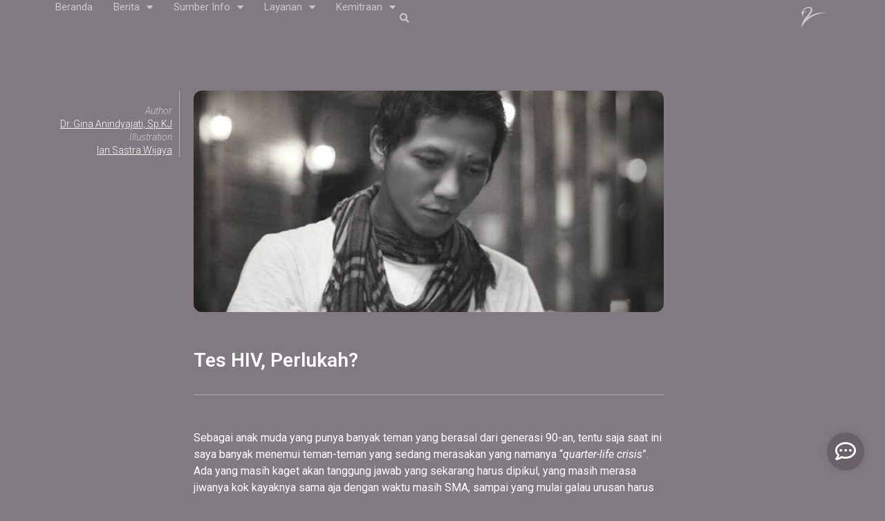

--- FILE ---
content_type: text/html; charset=UTF-8
request_url: https://blog.angsamerah.com/perlukah-tes-hiv/
body_size: 26065
content:
<!doctype html>
<html lang="id-ID">
<head>
	<meta charset="UTF-8">
	<meta name="viewport" content="width=device-width, initial-scale=1">
	<link rel="profile" href="https://gmpg.org/xfn/11">
	<title>Tes HIV, Perlukah? &#8211; Angsamerah Blog</title>
<meta name='robots' content='max-image-preview:large' />
<link rel='dns-prefetch' href='//stats.wp.com' />
<link rel="alternate" title="oEmbed (JSON)" type="application/json+oembed" href="https://blog.angsamerah.com/wp-json/oembed/1.0/embed?url=https%3A%2F%2Fblog.angsamerah.com%2Fperlukah-tes-hiv%2F" />
<link rel="alternate" title="oEmbed (XML)" type="text/xml+oembed" href="https://blog.angsamerah.com/wp-json/oembed/1.0/embed?url=https%3A%2F%2Fblog.angsamerah.com%2Fperlukah-tes-hiv%2F&#038;format=xml" />
<style id='wp-img-auto-sizes-contain-inline-css'>
img:is([sizes=auto i],[sizes^="auto," i]){contain-intrinsic-size:3000px 1500px}
/*# sourceURL=wp-img-auto-sizes-contain-inline-css */
</style>
<style id='wp-emoji-styles-inline-css'>

	img.wp-smiley, img.emoji {
		display: inline !important;
		border: none !important;
		box-shadow: none !important;
		height: 1em !important;
		width: 1em !important;
		margin: 0 0.07em !important;
		vertical-align: -0.1em !important;
		background: none !important;
		padding: 0 !important;
	}
/*# sourceURL=wp-emoji-styles-inline-css */
</style>
<link rel='stylesheet' id='wp-block-library-css' href='https://blog.angsamerah.com/wp-includes/css/dist/block-library/style.min.css?ver=6.9' media='all' />
<style id='global-styles-inline-css'>
:root{--wp--preset--aspect-ratio--square: 1;--wp--preset--aspect-ratio--4-3: 4/3;--wp--preset--aspect-ratio--3-4: 3/4;--wp--preset--aspect-ratio--3-2: 3/2;--wp--preset--aspect-ratio--2-3: 2/3;--wp--preset--aspect-ratio--16-9: 16/9;--wp--preset--aspect-ratio--9-16: 9/16;--wp--preset--color--black: #000000;--wp--preset--color--cyan-bluish-gray: #abb8c3;--wp--preset--color--white: #ffffff;--wp--preset--color--pale-pink: #f78da7;--wp--preset--color--vivid-red: #cf2e2e;--wp--preset--color--luminous-vivid-orange: #ff6900;--wp--preset--color--luminous-vivid-amber: #fcb900;--wp--preset--color--light-green-cyan: #7bdcb5;--wp--preset--color--vivid-green-cyan: #00d084;--wp--preset--color--pale-cyan-blue: #8ed1fc;--wp--preset--color--vivid-cyan-blue: #0693e3;--wp--preset--color--vivid-purple: #9b51e0;--wp--preset--gradient--vivid-cyan-blue-to-vivid-purple: linear-gradient(135deg,rgb(6,147,227) 0%,rgb(155,81,224) 100%);--wp--preset--gradient--light-green-cyan-to-vivid-green-cyan: linear-gradient(135deg,rgb(122,220,180) 0%,rgb(0,208,130) 100%);--wp--preset--gradient--luminous-vivid-amber-to-luminous-vivid-orange: linear-gradient(135deg,rgb(252,185,0) 0%,rgb(255,105,0) 100%);--wp--preset--gradient--luminous-vivid-orange-to-vivid-red: linear-gradient(135deg,rgb(255,105,0) 0%,rgb(207,46,46) 100%);--wp--preset--gradient--very-light-gray-to-cyan-bluish-gray: linear-gradient(135deg,rgb(238,238,238) 0%,rgb(169,184,195) 100%);--wp--preset--gradient--cool-to-warm-spectrum: linear-gradient(135deg,rgb(74,234,220) 0%,rgb(151,120,209) 20%,rgb(207,42,186) 40%,rgb(238,44,130) 60%,rgb(251,105,98) 80%,rgb(254,248,76) 100%);--wp--preset--gradient--blush-light-purple: linear-gradient(135deg,rgb(255,206,236) 0%,rgb(152,150,240) 100%);--wp--preset--gradient--blush-bordeaux: linear-gradient(135deg,rgb(254,205,165) 0%,rgb(254,45,45) 50%,rgb(107,0,62) 100%);--wp--preset--gradient--luminous-dusk: linear-gradient(135deg,rgb(255,203,112) 0%,rgb(199,81,192) 50%,rgb(65,88,208) 100%);--wp--preset--gradient--pale-ocean: linear-gradient(135deg,rgb(255,245,203) 0%,rgb(182,227,212) 50%,rgb(51,167,181) 100%);--wp--preset--gradient--electric-grass: linear-gradient(135deg,rgb(202,248,128) 0%,rgb(113,206,126) 100%);--wp--preset--gradient--midnight: linear-gradient(135deg,rgb(2,3,129) 0%,rgb(40,116,252) 100%);--wp--preset--font-size--small: 13px;--wp--preset--font-size--medium: 20px;--wp--preset--font-size--large: 36px;--wp--preset--font-size--x-large: 42px;--wp--preset--spacing--20: 0.44rem;--wp--preset--spacing--30: 0.67rem;--wp--preset--spacing--40: 1rem;--wp--preset--spacing--50: 1.5rem;--wp--preset--spacing--60: 2.25rem;--wp--preset--spacing--70: 3.38rem;--wp--preset--spacing--80: 5.06rem;--wp--preset--shadow--natural: 6px 6px 9px rgba(0, 0, 0, 0.2);--wp--preset--shadow--deep: 12px 12px 50px rgba(0, 0, 0, 0.4);--wp--preset--shadow--sharp: 6px 6px 0px rgba(0, 0, 0, 0.2);--wp--preset--shadow--outlined: 6px 6px 0px -3px rgb(255, 255, 255), 6px 6px rgb(0, 0, 0);--wp--preset--shadow--crisp: 6px 6px 0px rgb(0, 0, 0);}:root { --wp--style--global--content-size: 800px;--wp--style--global--wide-size: 1200px; }:where(body) { margin: 0; }.wp-site-blocks > .alignleft { float: left; margin-right: 2em; }.wp-site-blocks > .alignright { float: right; margin-left: 2em; }.wp-site-blocks > .aligncenter { justify-content: center; margin-left: auto; margin-right: auto; }:where(.wp-site-blocks) > * { margin-block-start: 24px; margin-block-end: 0; }:where(.wp-site-blocks) > :first-child { margin-block-start: 0; }:where(.wp-site-blocks) > :last-child { margin-block-end: 0; }:root { --wp--style--block-gap: 24px; }:root :where(.is-layout-flow) > :first-child{margin-block-start: 0;}:root :where(.is-layout-flow) > :last-child{margin-block-end: 0;}:root :where(.is-layout-flow) > *{margin-block-start: 24px;margin-block-end: 0;}:root :where(.is-layout-constrained) > :first-child{margin-block-start: 0;}:root :where(.is-layout-constrained) > :last-child{margin-block-end: 0;}:root :where(.is-layout-constrained) > *{margin-block-start: 24px;margin-block-end: 0;}:root :where(.is-layout-flex){gap: 24px;}:root :where(.is-layout-grid){gap: 24px;}.is-layout-flow > .alignleft{float: left;margin-inline-start: 0;margin-inline-end: 2em;}.is-layout-flow > .alignright{float: right;margin-inline-start: 2em;margin-inline-end: 0;}.is-layout-flow > .aligncenter{margin-left: auto !important;margin-right: auto !important;}.is-layout-constrained > .alignleft{float: left;margin-inline-start: 0;margin-inline-end: 2em;}.is-layout-constrained > .alignright{float: right;margin-inline-start: 2em;margin-inline-end: 0;}.is-layout-constrained > .aligncenter{margin-left: auto !important;margin-right: auto !important;}.is-layout-constrained > :where(:not(.alignleft):not(.alignright):not(.alignfull)){max-width: var(--wp--style--global--content-size);margin-left: auto !important;margin-right: auto !important;}.is-layout-constrained > .alignwide{max-width: var(--wp--style--global--wide-size);}body .is-layout-flex{display: flex;}.is-layout-flex{flex-wrap: wrap;align-items: center;}.is-layout-flex > :is(*, div){margin: 0;}body .is-layout-grid{display: grid;}.is-layout-grid > :is(*, div){margin: 0;}body{padding-top: 0px;padding-right: 0px;padding-bottom: 0px;padding-left: 0px;}a:where(:not(.wp-element-button)){text-decoration: underline;}:root :where(.wp-element-button, .wp-block-button__link){background-color: #32373c;border-width: 0;color: #fff;font-family: inherit;font-size: inherit;font-style: inherit;font-weight: inherit;letter-spacing: inherit;line-height: inherit;padding-top: calc(0.667em + 2px);padding-right: calc(1.333em + 2px);padding-bottom: calc(0.667em + 2px);padding-left: calc(1.333em + 2px);text-decoration: none;text-transform: inherit;}.has-black-color{color: var(--wp--preset--color--black) !important;}.has-cyan-bluish-gray-color{color: var(--wp--preset--color--cyan-bluish-gray) !important;}.has-white-color{color: var(--wp--preset--color--white) !important;}.has-pale-pink-color{color: var(--wp--preset--color--pale-pink) !important;}.has-vivid-red-color{color: var(--wp--preset--color--vivid-red) !important;}.has-luminous-vivid-orange-color{color: var(--wp--preset--color--luminous-vivid-orange) !important;}.has-luminous-vivid-amber-color{color: var(--wp--preset--color--luminous-vivid-amber) !important;}.has-light-green-cyan-color{color: var(--wp--preset--color--light-green-cyan) !important;}.has-vivid-green-cyan-color{color: var(--wp--preset--color--vivid-green-cyan) !important;}.has-pale-cyan-blue-color{color: var(--wp--preset--color--pale-cyan-blue) !important;}.has-vivid-cyan-blue-color{color: var(--wp--preset--color--vivid-cyan-blue) !important;}.has-vivid-purple-color{color: var(--wp--preset--color--vivid-purple) !important;}.has-black-background-color{background-color: var(--wp--preset--color--black) !important;}.has-cyan-bluish-gray-background-color{background-color: var(--wp--preset--color--cyan-bluish-gray) !important;}.has-white-background-color{background-color: var(--wp--preset--color--white) !important;}.has-pale-pink-background-color{background-color: var(--wp--preset--color--pale-pink) !important;}.has-vivid-red-background-color{background-color: var(--wp--preset--color--vivid-red) !important;}.has-luminous-vivid-orange-background-color{background-color: var(--wp--preset--color--luminous-vivid-orange) !important;}.has-luminous-vivid-amber-background-color{background-color: var(--wp--preset--color--luminous-vivid-amber) !important;}.has-light-green-cyan-background-color{background-color: var(--wp--preset--color--light-green-cyan) !important;}.has-vivid-green-cyan-background-color{background-color: var(--wp--preset--color--vivid-green-cyan) !important;}.has-pale-cyan-blue-background-color{background-color: var(--wp--preset--color--pale-cyan-blue) !important;}.has-vivid-cyan-blue-background-color{background-color: var(--wp--preset--color--vivid-cyan-blue) !important;}.has-vivid-purple-background-color{background-color: var(--wp--preset--color--vivid-purple) !important;}.has-black-border-color{border-color: var(--wp--preset--color--black) !important;}.has-cyan-bluish-gray-border-color{border-color: var(--wp--preset--color--cyan-bluish-gray) !important;}.has-white-border-color{border-color: var(--wp--preset--color--white) !important;}.has-pale-pink-border-color{border-color: var(--wp--preset--color--pale-pink) !important;}.has-vivid-red-border-color{border-color: var(--wp--preset--color--vivid-red) !important;}.has-luminous-vivid-orange-border-color{border-color: var(--wp--preset--color--luminous-vivid-orange) !important;}.has-luminous-vivid-amber-border-color{border-color: var(--wp--preset--color--luminous-vivid-amber) !important;}.has-light-green-cyan-border-color{border-color: var(--wp--preset--color--light-green-cyan) !important;}.has-vivid-green-cyan-border-color{border-color: var(--wp--preset--color--vivid-green-cyan) !important;}.has-pale-cyan-blue-border-color{border-color: var(--wp--preset--color--pale-cyan-blue) !important;}.has-vivid-cyan-blue-border-color{border-color: var(--wp--preset--color--vivid-cyan-blue) !important;}.has-vivid-purple-border-color{border-color: var(--wp--preset--color--vivid-purple) !important;}.has-vivid-cyan-blue-to-vivid-purple-gradient-background{background: var(--wp--preset--gradient--vivid-cyan-blue-to-vivid-purple) !important;}.has-light-green-cyan-to-vivid-green-cyan-gradient-background{background: var(--wp--preset--gradient--light-green-cyan-to-vivid-green-cyan) !important;}.has-luminous-vivid-amber-to-luminous-vivid-orange-gradient-background{background: var(--wp--preset--gradient--luminous-vivid-amber-to-luminous-vivid-orange) !important;}.has-luminous-vivid-orange-to-vivid-red-gradient-background{background: var(--wp--preset--gradient--luminous-vivid-orange-to-vivid-red) !important;}.has-very-light-gray-to-cyan-bluish-gray-gradient-background{background: var(--wp--preset--gradient--very-light-gray-to-cyan-bluish-gray) !important;}.has-cool-to-warm-spectrum-gradient-background{background: var(--wp--preset--gradient--cool-to-warm-spectrum) !important;}.has-blush-light-purple-gradient-background{background: var(--wp--preset--gradient--blush-light-purple) !important;}.has-blush-bordeaux-gradient-background{background: var(--wp--preset--gradient--blush-bordeaux) !important;}.has-luminous-dusk-gradient-background{background: var(--wp--preset--gradient--luminous-dusk) !important;}.has-pale-ocean-gradient-background{background: var(--wp--preset--gradient--pale-ocean) !important;}.has-electric-grass-gradient-background{background: var(--wp--preset--gradient--electric-grass) !important;}.has-midnight-gradient-background{background: var(--wp--preset--gradient--midnight) !important;}.has-small-font-size{font-size: var(--wp--preset--font-size--small) !important;}.has-medium-font-size{font-size: var(--wp--preset--font-size--medium) !important;}.has-large-font-size{font-size: var(--wp--preset--font-size--large) !important;}.has-x-large-font-size{font-size: var(--wp--preset--font-size--x-large) !important;}
/*# sourceURL=global-styles-inline-css */
</style>

<link rel='stylesheet' id='pafe-extension-style-css' href='https://blog.angsamerah.com/wp-content/plugins/piotnet-addons-for-elementor-pro/assets/css/minify/extension.min.css?ver=7.1.40' media='all' />
<link rel='stylesheet' id='pafe-font-awesome-5-css' href='https://blog.angsamerah.com/wp-content/plugins/piotnet-addons-for-elementor-pro/assets/css/minify/font-awesome-5.min.css?ver=7.1.40' media='all' />
<link rel='stylesheet' id='pafe-extension-style-free-css' href='https://blog.angsamerah.com/wp-content/plugins/piotnet-addons-for-elementor/assets/css/minify/extension.min.css?ver=2.4.34' media='all' />
<style id='wpgb-head-inline-css'>
.wp-grid-builder:not(.wpgb-template),.wpgb-facet{opacity:0.01}.wpgb-facet fieldset{margin:0;padding:0;border:none;outline:none;box-shadow:none}.wpgb-facet fieldset:last-child{margin-bottom:40px;}.wpgb-facet fieldset legend.wpgb-sr-only{height:1px;width:1px}
/*# sourceURL=wpgb-head-inline-css */
</style>
<link rel='stylesheet' id='hello-elementor-theme-style-css' href='https://blog.angsamerah.com/wp-content/themes/hello-elementor/assets/css/theme.css?ver=3.4.4' media='all' />
<link rel='stylesheet' id='hello-elementor-child-style-css' href='https://blog.angsamerah.com/wp-content/themes/hello-theme-child-master/style.css?ver=1.0.0' media='all' />
<link rel='stylesheet' id='hello-elementor-css' href='https://blog.angsamerah.com/wp-content/themes/hello-elementor/assets/css/reset.css?ver=3.4.4' media='all' />
<link rel='stylesheet' id='hello-elementor-header-footer-css' href='https://blog.angsamerah.com/wp-content/themes/hello-elementor/assets/css/header-footer.css?ver=3.4.4' media='all' />
<link rel='stylesheet' id='elementor-frontend-css' href='https://blog.angsamerah.com/wp-content/plugins/elementor/assets/css/frontend.min.css?ver=3.24.8' media='all' />
<link rel='stylesheet' id='widget-nav-menu-css' href='https://blog.angsamerah.com/wp-content/plugins/elementor-pro/assets/css/widget-nav-menu.min.css?ver=3.24.4' media='all' />
<link rel='stylesheet' id='widget-theme-elements-css' href='https://blog.angsamerah.com/wp-content/plugins/elementor-pro/assets/css/widget-theme-elements.min.css?ver=3.24.4' media='all' />
<link rel='stylesheet' id='elementor-icons-shared-0-css' href='https://blog.angsamerah.com/wp-content/plugins/elementor/assets/lib/font-awesome/css/fontawesome.min.css?ver=5.15.3' media='all' />
<link rel='stylesheet' id='elementor-icons-fa-solid-css' href='https://blog.angsamerah.com/wp-content/plugins/elementor/assets/lib/font-awesome/css/solid.min.css?ver=5.15.3' media='all' />
<link rel='stylesheet' id='widget-heading-css' href='https://blog.angsamerah.com/wp-content/plugins/elementor/assets/css/widget-heading.min.css?ver=3.24.8' media='all' />
<link rel='stylesheet' id='widget-video-css' href='https://blog.angsamerah.com/wp-content/plugins/elementor/assets/css/widget-video.min.css?ver=3.24.8' media='all' />
<link rel='stylesheet' id='widget-image-css' href='https://blog.angsamerah.com/wp-content/plugins/elementor/assets/css/widget-image.min.css?ver=3.24.8' media='all' />
<link rel='stylesheet' id='widget-text-editor-css' href='https://blog.angsamerah.com/wp-content/plugins/elementor/assets/css/widget-text-editor.min.css?ver=3.24.8' media='all' />
<link rel='stylesheet' id='widget-posts-css' href='https://blog.angsamerah.com/wp-content/plugins/elementor-pro/assets/css/widget-posts.min.css?ver=3.24.4' media='all' />
<link rel='stylesheet' id='widget-forms-css' href='https://blog.angsamerah.com/wp-content/plugins/elementor-pro/assets/css/widget-forms.min.css?ver=3.24.4' media='all' />
<link rel='stylesheet' id='e-animation-fadeInRight-css' href='https://blog.angsamerah.com/wp-content/plugins/elementor/assets/lib/animations/styles/fadeInRight.min.css?ver=3.24.8' media='all' />
<link rel='stylesheet' id='e-animation-fadeInUp-css' href='https://blog.angsamerah.com/wp-content/plugins/elementor/assets/lib/animations/styles/fadeInUp.min.css?ver=3.24.8' media='all' />
<link rel='stylesheet' id='elementor-icons-css' href='https://blog.angsamerah.com/wp-content/plugins/elementor/assets/lib/eicons/css/elementor-icons.min.css?ver=5.31.0' media='all' />
<link rel='stylesheet' id='swiper-css' href='https://blog.angsamerah.com/wp-content/plugins/elementor/assets/lib/swiper/v8/css/swiper.min.css?ver=8.4.5' media='all' />
<link rel='stylesheet' id='e-swiper-css' href='https://blog.angsamerah.com/wp-content/plugins/elementor/assets/css/conditionals/e-swiper.min.css?ver=3.24.8' media='all' />
<link rel='stylesheet' id='elementor-post-17771-css' href='https://blog.angsamerah.com/files/elementor/css/post-17771.css?ver=1739265309' media='all' />
<link rel='stylesheet' id='dashicons-css' href='https://blog.angsamerah.com/wp-includes/css/dashicons.min.css?ver=6.9' media='all' />
<link rel='stylesheet' id='elementor-pro-css' href='https://blog.angsamerah.com/wp-content/plugins/elementor-pro/assets/css/frontend.min.css?ver=3.24.4' media='all' />
<link rel='stylesheet' id='cpel-language-switcher-css' href='https://blog.angsamerah.com/wp-content/plugins/connect-polylang-elementor/assets/css/language-switcher.min.css?ver=2.4.6' media='all' />
<link rel='stylesheet' id='font-awesome-5-all-css' href='https://blog.angsamerah.com/wp-content/plugins/elementor/assets/lib/font-awesome/css/all.min.css?ver=3.24.8' media='all' />
<link rel='stylesheet' id='font-awesome-4-shim-css' href='https://blog.angsamerah.com/wp-content/plugins/elementor/assets/lib/font-awesome/css/v4-shims.min.css?ver=3.24.8' media='all' />
<link rel='stylesheet' id='elementor-global-css' href='https://blog.angsamerah.com/files/elementor/css/global.css?ver=1739265310' media='all' />
<link rel='stylesheet' id='elementor-post-32714-css' href='https://blog.angsamerah.com/files/elementor/css/post-32714.css?ver=1739265311' media='all' />
<link rel='stylesheet' id='elementor-post-39382-css' href='https://blog.angsamerah.com/files/elementor/css/post-39382.css?ver=1764295731' media='all' />
<link rel='stylesheet' id='elementor-post-31173-css' href='https://blog.angsamerah.com/files/elementor/css/post-31173.css?ver=1764296212' media='all' />
<link rel='stylesheet' id='elementor-post-35435-css' href='https://blog.angsamerah.com/files/elementor/css/post-35435.css?ver=1739265312' media='all' />
<link rel='stylesheet' id='elementor-post-35418-css' href='https://blog.angsamerah.com/files/elementor/css/post-35418.css?ver=1739265312' media='all' />
<link rel='stylesheet' id='ecs-styles-css' href='https://blog.angsamerah.com/wp-content/plugins/ele-custom-skin/assets/css/ecs-style.css?ver=3.1.9' media='all' />
<link rel='stylesheet' id='elementor-post-32865-css' href='https://blog.angsamerah.com/files/elementor/css/post-32865.css?ver=1680200729' media='all' />
<link rel='stylesheet' id='elementor-post-35145-css' href='https://blog.angsamerah.com/files/elementor/css/post-35145.css?ver=1680200723' media='all' />
<link rel='stylesheet' id='elementor-post-35190-css' href='https://blog.angsamerah.com/files/elementor/css/post-35190.css?ver=1673429390' media='all' />
<link rel='stylesheet' id='elementor-post-35681-css' href='https://blog.angsamerah.com/files/elementor/css/post-35681.css?ver=1680200760' media='all' />
<link rel='stylesheet' id='elementor-post-39052-css' href='https://blog.angsamerah.com/files/elementor/css/post-39052.css?ver=1680200805' media='all' />
<link rel='stylesheet' id='elementor-post-39178-css' href='https://blog.angsamerah.com/files/elementor/css/post-39178.css?ver=1675531251' media='all' />
<link rel='stylesheet' id='elementor-post-39974-css' href='https://blog.angsamerah.com/files/elementor/css/post-39974.css?ver=1680261220' media='all' />
<link rel='stylesheet' id='elementor-post-40069-css' href='https://blog.angsamerah.com/files/elementor/css/post-40069.css?ver=1679524838' media='all' />
<link rel='stylesheet' id='elementor-post-40109-css' href='https://blog.angsamerah.com/files/elementor/css/post-40109.css?ver=1678379513' media='all' />
<link rel='stylesheet' id='elementor-post-40190-css' href='https://blog.angsamerah.com/files/elementor/css/post-40190.css?ver=1678383022' media='all' />
<link rel='stylesheet' id='elementor-post-40219-css' href='https://blog.angsamerah.com/files/elementor/css/post-40219.css?ver=1682335783' media='all' />
<link rel='stylesheet' id='elementor-post-40575-css' href='https://blog.angsamerah.com/files/elementor/css/post-40575.css?ver=1678834837' media='all' />
<link rel='stylesheet' id='elementor-post-40753-css' href='https://blog.angsamerah.com/files/elementor/css/post-40753.css?ver=1678956299' media='all' />
<link rel='stylesheet' id='elementor-post-41132-css' href='https://blog.angsamerah.com/files/elementor/css/post-41132.css?ver=1679524545' media='all' />
<link rel='stylesheet' id='google-fonts-1-css' href='https://fonts.googleapis.com/css?family=Roboto%3A100%2C100italic%2C200%2C200italic%2C300%2C300italic%2C400%2C400italic%2C500%2C500italic%2C600%2C600italic%2C700%2C700italic%2C800%2C800italic%2C900%2C900italic%7CRoboto+Slab%3A100%2C100italic%2C200%2C200italic%2C300%2C300italic%2C400%2C400italic%2C500%2C500italic%2C600%2C600italic%2C700%2C700italic%2C800%2C800italic%2C900%2C900italic&#038;display=auto&#038;ver=6.9' media='all' />
<link rel='stylesheet' id='elementor-icons-fa-regular-css' href='https://blog.angsamerah.com/wp-content/plugins/elementor/assets/lib/font-awesome/css/regular.min.css?ver=5.15.3' media='all' />
<link rel='stylesheet' id='elementor-icons-fa-brands-css' href='https://blog.angsamerah.com/wp-content/plugins/elementor/assets/lib/font-awesome/css/brands.min.css?ver=5.15.3' media='all' />
<link rel="preconnect" href="https://fonts.gstatic.com/" crossorigin><script src="https://blog.angsamerah.com/wp-includes/js/jquery/jquery.min.js?ver=3.7.1" id="jquery-core-js"></script>
<script src="https://blog.angsamerah.com/wp-includes/js/jquery/jquery-migrate.min.js?ver=3.4.1" id="jquery-migrate-js"></script>
<script src="https://blog.angsamerah.com/wp-content/plugins/piotnet-addons-for-elementor-pro/assets/js/minify/extension.min.js?ver=7.1.40" id="pafe-extension-js"></script>
<script src="https://blog.angsamerah.com/wp-content/plugins/piotnet-addons-for-elementor/assets/js/minify/extension.min.js?ver=2.4.34" id="pafe-extension-free-js"></script>
<script src="https://blog.angsamerah.com/wp-content/plugins/elementor-pro/assets/js/page-transitions.min.js?ver=3.24.4" id="page-transitions-js"></script>
<script src="https://blog.angsamerah.com/wp-content/plugins/elementor/assets/lib/font-awesome/js/v4-shims.min.js?ver=3.24.8" id="font-awesome-4-shim-js"></script>
<script id="ecs_ajax_load-js-extra">
var ecs_ajax_params = {"ajaxurl":"https://blog.angsamerah.com/wp-admin/admin-ajax.php","posts":"{\"page\":0,\"name\":\"perlukah-tes-hiv\",\"error\":\"\",\"m\":\"\",\"p\":0,\"post_parent\":\"\",\"subpost\":\"\",\"subpost_id\":\"\",\"attachment\":\"\",\"attachment_id\":0,\"pagename\":\"\",\"page_id\":0,\"second\":\"\",\"minute\":\"\",\"hour\":\"\",\"day\":0,\"monthnum\":0,\"year\":0,\"w\":0,\"category_name\":\"\",\"tag\":\"\",\"cat\":\"\",\"tag_id\":\"\",\"author\":\"\",\"author_name\":\"\",\"feed\":\"\",\"tb\":\"\",\"paged\":0,\"meta_key\":\"\",\"meta_value\":\"\",\"preview\":\"\",\"s\":\"\",\"sentence\":\"\",\"title\":\"\",\"fields\":\"all\",\"menu_order\":\"\",\"embed\":\"\",\"category__in\":[],\"category__not_in\":[],\"category__and\":[],\"post__in\":[],\"post__not_in\":[],\"post_name__in\":[],\"tag__in\":[],\"tag__not_in\":[],\"tag__and\":[],\"tag_slug__in\":[],\"tag_slug__and\":[],\"post_parent__in\":[],\"post_parent__not_in\":[],\"author__in\":[],\"author__not_in\":[],\"search_columns\":[],\"ignore_sticky_posts\":false,\"suppress_filters\":false,\"cache_results\":true,\"update_post_term_cache\":true,\"update_menu_item_cache\":false,\"lazy_load_term_meta\":true,\"update_post_meta_cache\":true,\"post_type\":\"\",\"posts_per_page\":15,\"nopaging\":false,\"comments_per_page\":\"50\",\"no_found_rows\":false,\"order\":\"DESC\"}"};
//# sourceURL=ecs_ajax_load-js-extra
</script>
<script src="https://blog.angsamerah.com/wp-content/plugins/ele-custom-skin/assets/js/ecs_ajax_pagination.js?ver=3.1.9" id="ecs_ajax_load-js"></script>
<script src="https://blog.angsamerah.com/wp-content/plugins/ele-custom-skin/assets/js/ecs.js?ver=3.1.9" id="ecs-script-js"></script>
<link rel="https://api.w.org/" href="https://blog.angsamerah.com/wp-json/" /><link rel="alternate" title="JSON" type="application/json" href="https://blog.angsamerah.com/wp-json/wp/v2/posts/5487" /><meta name="generator" content="WordPress 6.9" />
<link rel="canonical" href="https://blog.angsamerah.com/perlukah-tes-hiv/" />
<link rel='shortlink' href='https://blog.angsamerah.com/?p=5487' />
<style id="essential-blocks-global-styles">
            :root {
                --eb-global-primary-color: #101828;
--eb-global-secondary-color: #475467;
--eb-global-tertiary-color: #98A2B3;
--eb-global-text-color: #475467;
--eb-global-heading-color: #1D2939;
--eb-global-link-color: #444CE7;
--eb-global-background-color: #F9FAFB;
--eb-global-button-text-color: #FFFFFF;
--eb-global-button-background-color: #101828;
--eb-gradient-primary-color: linear-gradient(90deg, hsla(259, 84%, 78%, 1) 0%, hsla(206, 67%, 75%, 1) 100%);
--eb-gradient-secondary-color: linear-gradient(90deg, hsla(18, 76%, 85%, 1) 0%, hsla(203, 69%, 84%, 1) 100%);
--eb-gradient-tertiary-color: linear-gradient(90deg, hsla(248, 21%, 15%, 1) 0%, hsla(250, 14%, 61%, 1) 100%);
--eb-gradient-background-color: linear-gradient(90deg, rgb(250, 250, 250) 0%, rgb(233, 233, 233) 49%, rgb(244, 243, 243) 100%);

                --eb-tablet-breakpoint: 1024px;
--eb-mobile-breakpoint: 767px;

            }
            
            
        </style><!-- Global site tag (gtag.js) - Google Analytics -->
<script async src="https://www.googletagmanager.com/gtag/js?id=G-459VS8SERY"></script>
<script>
  window.dataLayer = window.dataLayer || [];
  function gtag(){dataLayer.push(arguments);}
  gtag('js', new Date());

  gtag('config', 'G-459VS8SERY');
</script><noscript><style>.wp-grid-builder .wpgb-card.wpgb-card-hidden .wpgb-card-wrapper{opacity:1!important;visibility:visible!important;transform:none!important}.wpgb-facet {opacity:1!important;pointer-events:auto!important}.wpgb-facet *:not(.wpgb-pagination-facet){display:none}</style></noscript>	<style>img#wpstats{display:none}</style>
		<meta name="generator" content="Elementor 3.24.8; features: additional_custom_breakpoints; settings: css_print_method-external, google_font-enabled, font_display-auto">
			<style>
				.e-con.e-parent:nth-of-type(n+4):not(.e-lazyloaded):not(.e-no-lazyload),
				.e-con.e-parent:nth-of-type(n+4):not(.e-lazyloaded):not(.e-no-lazyload) * {
					background-image: none !important;
				}
				@media screen and (max-height: 1024px) {
					.e-con.e-parent:nth-of-type(n+3):not(.e-lazyloaded):not(.e-no-lazyload),
					.e-con.e-parent:nth-of-type(n+3):not(.e-lazyloaded):not(.e-no-lazyload) * {
						background-image: none !important;
					}
				}
				@media screen and (max-height: 640px) {
					.e-con.e-parent:nth-of-type(n+2):not(.e-lazyloaded):not(.e-no-lazyload),
					.e-con.e-parent:nth-of-type(n+2):not(.e-lazyloaded):not(.e-no-lazyload) * {
						background-image: none !important;
					}
				}
			</style>
			<noscript><style>.lazyload[data-src]{display:none !important;}</style></noscript><style>.lazyload{background-image:none !important;}.lazyload:before{background-image:none !important;}</style>
<!-- Jetpack Open Graph Tags -->
<meta property="og:type" content="article" />
<meta property="og:title" content="Tes HIV, Perlukah?" />
<meta property="og:url" content="https://blog.angsamerah.com/perlukah-tes-hiv/" />
<meta property="og:description" content="Sebagai anak muda yang punya banyak teman yang berasal dari generasi 90-an, tentu saja saat ini saya banyak menemui teman-teman yang sedang merasakan yang namanya “quarter-life crisis”. Ada yang ma…" />
<meta property="article:published_time" content="2020-01-23T04:11:59+00:00" />
<meta property="article:modified_time" content="2023-01-20T05:44:31+00:00" />
<meta property="og:site_name" content="Angsamerah Blog" />
<meta property="og:image" content="https://blog.angsamerah.com/files/articles/Perlukah-tes-HIV-2.jpg" />
<meta property="og:image:width" content="796" />
<meta property="og:image:height" content="633" />
<meta property="og:image:alt" content="Tes HIV, perlukah?" />
<meta property="og:locale" content="id_ID" />
<meta name="twitter:text:title" content="Tes HIV, Perlukah?" />
<meta name="twitter:image" content="https://blog.angsamerah.com/files/articles/Perlukah-tes-HIV-2.jpg?w=640" />
<meta name="twitter:image:alt" content="Tes HIV, perlukah?" />
<meta name="twitter:card" content="summary_large_image" />

<!-- End Jetpack Open Graph Tags -->
<link rel="icon" href="https://blog.angsamerah.com/files/logos/cropped-Angsamerah_Logo_Red-32x32.png" sizes="32x32" />
<link rel="icon" href="https://blog.angsamerah.com/files/logos/cropped-Angsamerah_Logo_Red-192x192.png" sizes="192x192" />
<link rel="apple-touch-icon" href="https://blog.angsamerah.com/files/logos/cropped-Angsamerah_Logo_Red-180x180.png" />
<meta name="msapplication-TileImage" content="https://blog.angsamerah.com/files/logos/cropped-Angsamerah_Logo_Red-270x270.png" />
<style>@media (max-width:766px) { .pafe-sticky-header-fixed-start-on-mobile { position: fixed !important; top: 0; width: 100%; z-index: 99; } } @media (min-width:767px) and (max-width:1023px) { .pafe-sticky-header-fixed-start-on-tablet { position: fixed !important; top: 0; width: 100%; z-index: 99; } } @media (min-width:1024px) { .pafe-sticky-header-fixed-start-on-desktop { position: fixed !important; top: 0; width: 100%; z-index: 99; } }</style><style>.pswp.pafe-lightbox-modal {display: none;}</style>		<style id="wp-custom-css">
			/* Heading */
.elementor-widget-theme-post-content h2:first-child {
    font-size: 19px;
    font-weight: 600;
    line-height: 1.4em;
    padding-top: 0;
}
.elementor-widget-theme-post-content h2 {
    font-size: 19px;
    font-weight: 600;
    line-height: 1.4em;
    padding-top: 20px;
}
.elementor-widget-theme-post-content h3 {
    font-size: 16px;
    font-weight: 600;
    line-height: 1.4em;
    padding-top: 10px;
}

/* Link */
.elementor-widget a:link,
.elementor-widget a:visited,
.elementor-widget a:active {
    color: #FFFCF9;
    text-decoration: underline;
}
.elementor-widget a:hover {
    color: #FFFCF999;
    text-decoration: underline;
}
.link-service a:link,
.link-service a:visited,
.link-service a:active {
    text-decoration: none;
}
.elementor-widget-heading.link-service a:hover {
    color: #FFFCF9;
}
div.hover-trans:hover {
    opacity: 0.6;
}

/* List */
ul {
    margin-bottom: 0.9rem;
}
ol {
    margin-bottom: 0.9rem;
}

/* Seperator */
hr.wp-block-separator {
    border-top: 1px solid #FFFCF966;
    border-bottom: none;
    padding-bottom: 1rem;
}

/* Column */
.wp-block-columns {
    margin-top: 1.4em;
    margin-bottom: 0.5em;
}
:where(.wp-block-columns.is-layout-flex) {
    row-gap: 0.5em;
}

/* Image */
.elementor img {
    border-radius: 12px;
}
div.wp-block-image {
    margin: 0.6rem 0 1.5rem 0;
}
.wp-image-3024 img {
    padding: 30px;
    background-color: white;
    margin: 0.6em 0 0.5em 0;
}
.wp-caption-text,
.wp-block-image figcaption {
    text-align: center;
    color: #FFFCF966;
    padding: 5px 10px 0px 10px;
}

/* Table */
.wp-block-table tbody td {
    border-color: #FFFCF966;
    border-width: 0 0 1px 0;
    padding: 0.8em 0.5em 0.8em 0.5em;
}

/* Preformatted */
.wp-block-preformatted {
    font-size: inherit;
    font-family: inherit;
}
.highlight {
    background-color: #FFFCF91A;
    border-radius: 12px;
    margin-bottom: 0.9rem;
    padding: 30px;
}

/* Elementor Accordion */
.elementor-accordion .elementor-accordion-item {
    border-width: 1px 0 1px 0 !important;
    border-color: #FFFCF966;
}
.elementor-accordion .elementor-tab-content {
    border-width: 0 0 0 0 !important;
}
.elementor-accordion .elementor-accordion-title {
    text-decoration: none !important;
}

/* Form */
.select .select-caret-down-wrapper {
    padding-right: 6px;
}
.select .elementor-field-textual option:first-child {
    display: none;
}
.select .elementor-field-textual option {
    color: #787878;
}

.select-2 option { background: #9A949A; }
.select-2 :before { color: #C8C4C4; }
.select-2-arrow-hide :before { display: none; }
.select-2-first-hide option:first-child { display: none; }
.select-2-first-grey option:first-child { color: #FFFCF966 !important; }
.select-2-disabled option:disabled {
  color: #0000004D !important;
  font-style: italic;
}

/* Video */
.elementor-custom-embed-image-overlay,
.elementor iframe {
    border-radius: 12px;
}

/* Menu */
#header-menu-small.elementor-sticky--effects:before {
    content: "";
    position: absolute;
    width: 100%;
    height: 100%;
    top: 0;
    left: 0;
    right: 0;
    bottom: 0;
    background-color: #0000001A !important;
    backdrop-filter: saturate(180%) blur(20px);
    -webkit-backdrop-filter: saturate(180%) blur(20px);
}
.search-popup .elementor-search-form__input,
.blur {
    backdrop-filter: saturate(180%) blur(60px);
    -webkit-backdrop-filter: saturate(180%) blur(60px);
}
#header-menu-small a,
#footer-menu-small a {
    text-decoration: none;
}
#footer-menu-small a:hover {
    color: #FFFCF966;
}
.menu-item-has-children ul,
.elementor-nav-menu--dropdown ul {
    backdrop-filter: saturate(180%) blur(20px);
    -webkit-backdrop-filter: saturate(180%) blur(20px);
}
.elementor-nav-menu ul {
    border-radius: 12px;
    overflow: hidden;
}

/* Language Switcher */
.cpel-switcher--layout-horizontal ul {
    list-style-type: none;
    padding: 0;
    margin: 0;
}
.cpel-switcher-menu a {
    border: solid 1px #FFFFFF96;
    border-radius: 3px;
}
.cpel-switcher-menu a:hover {
    border-color: #FFFFFF;
}
.cpel-switcher-title a {
    padding-top: 10px;
}

/* Tagline */
.tagline-light h2 {
    color:#FFF !important;
    mix-blend-mode:normal !important;
}
.tagline-dark h2 {
    color:#000 !important;
    mix-blend-mode:normal !important;
}
.tagline-overlay h2 {
    color:#FFF !important;
    mix-blend-mode:overlay !important;
}
.tagline-difference h2 {
    color:#BABABA !important;
    mix-blend-mode:difference !important;
}

/* Vignette */
.vignette-large {
    min-height: 480px;
}
.vignette-xl {
    min-height: 640px;
}
.vignette-right::before,
.vignette-right:hover::before {
    background-position: center right;
    background-repeat: no-repeat;
    background-size: cover;
}
.vignette-left::before,
.vignette-left:hover::before {
    background-position: center left;
    background-repeat: no-repeat;
    background-size: cover;
}
.vignette-center::before {
    background-position: center;
    background-repeat: no-repeat;
    background-size: cover;
}
.gradient-bg {
    /*background-color: #8F888E;*/
    background-image: linear-gradient(130deg, #34D0D0 10%, #FF72B4 80%);
}

/* Gridbuilder */
.wpgb-facet .wpgb-input-icon {
    right: 0;
    left: auto !important;
    margin: 0 20px 0 10px !important;
}

/* Elementor Search */
input[type="search"]::-webkit-search-cancel-button {
    -webkit-appearance: none;
}
.swiper-pagination {
    z-index: 9; /*set slider dots below search popup*/
}

/* Elementor Fix */
.border-20 .elementor-background-video-container,
.border-20 .elementor-background-slideshow,
.border-20 .swiper-slide {
    border-radius: 20px;
    overflow: hidden;
}
.border-12 .swiper-slide {
    border-radius: 12px;
    overflow: hidden;
}
.border-20 .blur {
    border-radius: 0 0 20px 20px;
    overflow: hidden;
}
.border-12 .blur {
    border-radius: 0 0 12px 12px;
    overflow: hidden;
}

/* Elementor Pagination */
.elementor-pagination a.page-numbers {
    display: inline-block;
    text-decoration: none;
    background-color: #FFFCF91A;
    border-radius: 50%;
    padding: 10px;
    width: 40px;
    height: 40px;
    line-height: 20px;
    text-align: center;
}
.elementor-pagination a.prev::before {
    font-family: "Font Awesome 5 Free";
    font-weight: 900;
    content: "\f053";
    padding-right: 2px;
}
.elementor-pagination a.next::before {
    font-family: "Font Awesome 5 Free";
    font-weight: 900;
    content: "\f054";
    padding-left: 2px;
}
.elementor-pagination span.dots {
    color: #FFFFFF96;
}
.elementor-pagination a:hover {
    background-color: #FFFCF966;
}
.elementor-pagination a {
    margin-top: 6px;
    margin-bottom: 6px;
}

/* Text Carousel Title */
.textcarousela, .textcarouselb, .textcarouselc, .textcarouseld {
    pointer-events: none;
    opacity: 0;
}
.textcarousela {
    -webkit-animation: tcarousel 20s ease infinite;
            animation: tcarousel 20s ease infinite;
}
.textcarouselb {
    -webkit-animation: tcarousel 20s ease 5s infinite;
            animation: tcarousel 20s ease 5s infinite;
}
.textcarouselc {
    -webkit-animation: tcarousel 20s ease 10s infinite;
            animation: tcarousel 20s ease 10s infinite;
}
.textcarouseld {
    -webkit-animation: tcarousel 20s ease -5s infinite;
            animation: tcarousel 20s ease -5s infinite;
}
@-webkit-keyframes tcarousel {
    0% {
        opacity: 0;
        -webkit-transform: translateX(30px);
                transform: translateX(30px);
        pointer-events: none;
    }
    6% {
        opacity: 1;
        -webkit-transform: translateX(0);
                transform: translateX(0);
        pointer-events: all;
    }
    24% {
        opacity: 1;
        -webkit-transform: translateX(0);
                transform: translateX(0);
        pointer-events: all;
    }
    30% {
        opacity: 0;
        -webkit-transform: translateX(-30px);
                transform: translateX(-30px);
        pointer-events: none;
    }
    100% {
        opacity: 0;
        pointer-events: none;
    }
}
@keyframes tcarousel {
    0% {
        opacity: 0;
        -webkit-transform: translateX(30px);
                transform: translateX(30px);
        pointer-events: none;
    }
    6% {
        opacity: 1;
        -webkit-transform: translateX(0);
                transform: translateX(0);
        pointer-events: all;
    }
    24% {
        opacity: 1;
        -webkit-transform: translateX(0);
                transform: translateX(0);
        pointer-events: all;
    }
    30% {
        opacity: 0;
        -webkit-transform: translateX(-30px);
                transform: translateX(-30px);
        pointer-events: none;
    }
    100% {
        opacity: 0;
        pointer-events: none;
    }
}		</style>
		<link rel='stylesheet' id='dce-style-css' href='https://blog.angsamerah.com/wp-content/plugins/dynamic-content-for-elementor/assets/css/style.min.css?ver=3.2.4' media='all' />
<link rel='stylesheet' id='dce-dynamic-visibility-css' href='https://blog.angsamerah.com/wp-content/plugins/dynamic-content-for-elementor/assets/css/dynamic-visibility.min.css?ver=3.2.4' media='all' />
<link rel='stylesheet' id='elementor-post-39393-css' href='https://blog.angsamerah.com/files/elementor/css/post-39393.css?ver=1739265313' media='all' />
<link rel='stylesheet' id='e-animation-grow-css' href='https://blog.angsamerah.com/wp-content/plugins/elementor/assets/lib/animations/styles/e-animation-grow.min.css?ver=3.24.8' media='all' />
</head>
<body class="wp-singular post-template-default single single-post postid-5487 single-format-standard wp-embed-responsive wp-theme-hello-elementor wp-child-theme-hello-theme-child-master hello-elementor-default elementor-default elementor-kit-17771 elementor-page-31173">

		<e-page-transition preloader-type="animation" preloader-animation-type="circle-dashed" class="e-page-transition--entering" exclude="^https\:\/\/blog\.angsamerah\.com\/wp\-admin\/">
					</e-page-transition>
		
<a class="skip-link screen-reader-text" href="#content">Lewati ke konten</a>

		<div data-elementor-type="header" data-elementor-id="32714" class="elementor elementor-32714 elementor-location-header" data-elementor-post-type="elementor_library">
			<div class="elementor-element elementor-element-26f82c2 e-flex e-con-boxed e-con e-parent" data-id="26f82c2" data-element_type="container" id="header-menu-small" data-settings="{&quot;sticky&quot;:&quot;top&quot;,&quot;sticky_effects_offset&quot;:50,&quot;sticky_on&quot;:[&quot;desktop&quot;,&quot;tablet&quot;,&quot;mobile&quot;],&quot;sticky_offset&quot;:0}">
					<div class="e-con-inner">
		<div class="elementor-element elementor-element-ceac09e e-con-full e-flex e-con e-child" data-id="ceac09e" data-element_type="container">
				<div class="elementor-element elementor-element-83b034d elementor-widget__width-auto elementor-nav-menu--stretch elementor-nav-menu--dropdown-tablet elementor-nav-menu__text-align-aside elementor-nav-menu--toggle elementor-nav-menu--burger elementor-widget elementor-widget-nav-menu" data-id="83b034d" data-element_type="widget" data-settings="{&quot;full_width&quot;:&quot;stretch&quot;,&quot;layout&quot;:&quot;horizontal&quot;,&quot;submenu_icon&quot;:{&quot;value&quot;:&quot;&lt;i class=\&quot;fas fa-caret-down\&quot;&gt;&lt;\/i&gt;&quot;,&quot;library&quot;:&quot;fa-solid&quot;},&quot;toggle&quot;:&quot;burger&quot;}" data-widget_type="nav-menu.default">
				<div class="elementor-widget-container">
						<nav aria-label="Menu" class="elementor-nav-menu--main elementor-nav-menu__container elementor-nav-menu--layout-horizontal e--pointer-underline e--animation-fade">
				<ul id="menu-1-83b034d" class="elementor-nav-menu"><li class="menu-item menu-item-type-post_type menu-item-object-page menu-item-home menu-item-39104"><a href="https://blog.angsamerah.com/beranda/" class="elementor-item">Beranda</a></li>
<li class="menu-item menu-item-type-custom menu-item-object-custom menu-item-has-children menu-item-41547"><a href="#" class="elementor-item elementor-item-anchor">Berita</a>
<ul class="sub-menu elementor-nav-menu--dropdown">
	<li class="menu-item menu-item-type-post_type menu-item-object-page menu-item-39105"><a href="https://blog.angsamerah.com/offers/" class="elementor-sub-item">Promosi &#038; Layanan</a></li>
	<li class="menu-item menu-item-type-taxonomy menu-item-object-category menu-item-41546"><a href="https://blog.angsamerah.com/category/kegiatan/acara/" class="elementor-sub-item">Acara</a></li>
</ul>
</li>
<li class="menu-item menu-item-type-custom menu-item-object-custom menu-item-has-children menu-item-39106"><a href="#" class="elementor-item elementor-item-anchor">Sumber Info</a>
<ul class="sub-menu elementor-nav-menu--dropdown">
	<li class="menu-item menu-item-type-post_type menu-item-object-page menu-item-40481"><a href="https://blog.angsamerah.com/artikel/" class="elementor-sub-item">Artikel</a></li>
	<li class="menu-item menu-item-type-post_type menu-item-object-page menu-item-41723"><a href="https://blog.angsamerah.com/video/" class="elementor-sub-item">Video</a></li>
	<li class="menu-item menu-item-type-post_type menu-item-object-page menu-item-40483"><a href="https://blog.angsamerah.com/documents/" class="elementor-sub-item">Dokumen</a></li>
	<li class="menu-item menu-item-type-post_type menu-item-object-page menu-item-41819"><a href="https://blog.angsamerah.com/tanya/" class="elementor-sub-item">Tanya &#038; Jawab</a></li>
</ul>
</li>
<li class="menu-item menu-item-type-custom menu-item-object-custom menu-item-has-children menu-item-40484"><a href="#" class="elementor-item elementor-item-anchor">Layanan</a>
<ul class="sub-menu elementor-nav-menu--dropdown">
	<li class="menu-item menu-item-type-custom menu-item-object-custom menu-item-40485"><a href="https://angsamerah.com/#services" class="elementor-sub-item elementor-item-anchor">Klinik</a></li>
	<li class="menu-item menu-item-type-custom menu-item-object-custom menu-item-40923"><a href="https://angsamerah.com/apotek" class="elementor-sub-item">Apotek</a></li>
	<li class="menu-item menu-item-type-taxonomy menu-item-object-category menu-item-41058"><a href="https://blog.angsamerah.com/category/kegiatan/pelatihan/" class="elementor-sub-item">Pelatihan</a></li>
	<li class="menu-item menu-item-type-post_type menu-item-object-page menu-item-39113"><a href="https://blog.angsamerah.com/jejaring-ahli/" class="elementor-sub-item">Jejaring Ahli</a></li>
	<li class="menu-item menu-item-type-post_type menu-item-object-page menu-item-41864"><a href="https://blog.angsamerah.com/dr-nurlan-and-partners/" class="elementor-sub-item">Dr. Nurlan &amp; Partners</a></li>
</ul>
</li>
<li class="menu-item menu-item-type-custom menu-item-object-custom menu-item-has-children menu-item-40921"><a href="#" class="elementor-item elementor-item-anchor">Kemitraan</a>
<ul class="sub-menu elementor-nav-menu--dropdown">
	<li class="menu-item menu-item-type-taxonomy menu-item-object-category menu-item-41056"><a href="https://blog.angsamerah.com/category/komunitas/" class="elementor-sub-item">Komunitas</a></li>
	<li class="menu-item menu-item-type-post_type menu-item-object-page menu-item-41628"><a href="https://blog.angsamerah.com/form-kemitraan/" class="elementor-sub-item">Bermitra dengan Kami</a></li>
	<li class="menu-item menu-item-type-post_type menu-item-object-post menu-item-43774"><a href="https://blog.angsamerah.com/tertarik-berinvestasi-sosial-finansial/" class="elementor-sub-item">Berinvestasi dengan Kami</a></li>
</ul>
</li>
</ul>			</nav>
					<div class="elementor-menu-toggle" role="button" tabindex="0" aria-label="Menu Toggle" aria-expanded="false">
			<i aria-hidden="true" role="presentation" class="elementor-menu-toggle__icon--open eicon-menu-bar"></i><i aria-hidden="true" role="presentation" class="elementor-menu-toggle__icon--close eicon-close"></i>			<span class="elementor-screen-only">Menu</span>
		</div>
					<nav class="elementor-nav-menu--dropdown elementor-nav-menu__container" aria-hidden="true">
				<ul id="menu-2-83b034d" class="elementor-nav-menu"><li class="menu-item menu-item-type-post_type menu-item-object-page menu-item-home menu-item-39104"><a href="https://blog.angsamerah.com/beranda/" class="elementor-item" tabindex="-1">Beranda</a></li>
<li class="menu-item menu-item-type-custom menu-item-object-custom menu-item-has-children menu-item-41547"><a href="#" class="elementor-item elementor-item-anchor" tabindex="-1">Berita</a>
<ul class="sub-menu elementor-nav-menu--dropdown">
	<li class="menu-item menu-item-type-post_type menu-item-object-page menu-item-39105"><a href="https://blog.angsamerah.com/offers/" class="elementor-sub-item" tabindex="-1">Promosi &#038; Layanan</a></li>
	<li class="menu-item menu-item-type-taxonomy menu-item-object-category menu-item-41546"><a href="https://blog.angsamerah.com/category/kegiatan/acara/" class="elementor-sub-item" tabindex="-1">Acara</a></li>
</ul>
</li>
<li class="menu-item menu-item-type-custom menu-item-object-custom menu-item-has-children menu-item-39106"><a href="#" class="elementor-item elementor-item-anchor" tabindex="-1">Sumber Info</a>
<ul class="sub-menu elementor-nav-menu--dropdown">
	<li class="menu-item menu-item-type-post_type menu-item-object-page menu-item-40481"><a href="https://blog.angsamerah.com/artikel/" class="elementor-sub-item" tabindex="-1">Artikel</a></li>
	<li class="menu-item menu-item-type-post_type menu-item-object-page menu-item-41723"><a href="https://blog.angsamerah.com/video/" class="elementor-sub-item" tabindex="-1">Video</a></li>
	<li class="menu-item menu-item-type-post_type menu-item-object-page menu-item-40483"><a href="https://blog.angsamerah.com/documents/" class="elementor-sub-item" tabindex="-1">Dokumen</a></li>
	<li class="menu-item menu-item-type-post_type menu-item-object-page menu-item-41819"><a href="https://blog.angsamerah.com/tanya/" class="elementor-sub-item" tabindex="-1">Tanya &#038; Jawab</a></li>
</ul>
</li>
<li class="menu-item menu-item-type-custom menu-item-object-custom menu-item-has-children menu-item-40484"><a href="#" class="elementor-item elementor-item-anchor" tabindex="-1">Layanan</a>
<ul class="sub-menu elementor-nav-menu--dropdown">
	<li class="menu-item menu-item-type-custom menu-item-object-custom menu-item-40485"><a href="https://angsamerah.com/#services" class="elementor-sub-item elementor-item-anchor" tabindex="-1">Klinik</a></li>
	<li class="menu-item menu-item-type-custom menu-item-object-custom menu-item-40923"><a href="https://angsamerah.com/apotek" class="elementor-sub-item" tabindex="-1">Apotek</a></li>
	<li class="menu-item menu-item-type-taxonomy menu-item-object-category menu-item-41058"><a href="https://blog.angsamerah.com/category/kegiatan/pelatihan/" class="elementor-sub-item" tabindex="-1">Pelatihan</a></li>
	<li class="menu-item menu-item-type-post_type menu-item-object-page menu-item-39113"><a href="https://blog.angsamerah.com/jejaring-ahli/" class="elementor-sub-item" tabindex="-1">Jejaring Ahli</a></li>
	<li class="menu-item menu-item-type-post_type menu-item-object-page menu-item-41864"><a href="https://blog.angsamerah.com/dr-nurlan-and-partners/" class="elementor-sub-item" tabindex="-1">Dr. Nurlan &amp; Partners</a></li>
</ul>
</li>
<li class="menu-item menu-item-type-custom menu-item-object-custom menu-item-has-children menu-item-40921"><a href="#" class="elementor-item elementor-item-anchor" tabindex="-1">Kemitraan</a>
<ul class="sub-menu elementor-nav-menu--dropdown">
	<li class="menu-item menu-item-type-taxonomy menu-item-object-category menu-item-41056"><a href="https://blog.angsamerah.com/category/komunitas/" class="elementor-sub-item" tabindex="-1">Komunitas</a></li>
	<li class="menu-item menu-item-type-post_type menu-item-object-page menu-item-41628"><a href="https://blog.angsamerah.com/form-kemitraan/" class="elementor-sub-item" tabindex="-1">Bermitra dengan Kami</a></li>
	<li class="menu-item menu-item-type-post_type menu-item-object-post menu-item-43774"><a href="https://blog.angsamerah.com/tertarik-berinvestasi-sosial-finansial/" class="elementor-sub-item" tabindex="-1">Berinvestasi dengan Kami</a></li>
</ul>
</li>
</ul>			</nav>
				</div>
				</div>
				<div class="elementor-element elementor-element-0eda3db elementor-search-form--skin-full_screen search-popup elementor-widget elementor-widget-search-form" data-id="0eda3db" data-element_type="widget" data-settings="{&quot;skin&quot;:&quot;full_screen&quot;}" data-widget_type="search-form.default">
				<div class="elementor-widget-container">
					<search role="search">
			<form class="elementor-search-form" action="https://blog.angsamerah.com/id/" method="get">
												<div class="elementor-search-form__toggle" tabindex="0" role="button">
					<i aria-hidden="true" class="fas fa-search"></i>					<span class="elementor-screen-only">Search</span>
				</div>
								<div class="elementor-search-form__container">
					<label class="elementor-screen-only" for="elementor-search-form-0eda3db">Search</label>

					
					<input id="elementor-search-form-0eda3db" placeholder="Search..." class="elementor-search-form__input" type="search" name="s" value="">
					
					
										<div class="dialog-lightbox-close-button dialog-close-button" role="button" tabindex="0">
						<i aria-hidden="true" class="eicon-close"></i>						<span class="elementor-screen-only">Close this search box.</span>
					</div>
									</div>
			</form>
		</search>
				</div>
				</div>
				<div data-tippy-content="Language/Bahasa" data-pafe-tippy-options="{&quot;duration&quot;:300,&quot;animation&quot;:&quot;fade&quot;,&quot;distance&quot;:12,&quot;placement&quot;:&quot;bottom&quot;,&quot;allowHTML&quot;:true}" class="elementor-element elementor-element-98492fa cpel-switcher-menu cpel-switcher--layout-horizontal elementor-widget elementor-widget-polylang-language-switcher" data-id="98492fa" data-element_type="widget" data-widget_type="polylang-language-switcher.default">
				<div class="elementor-widget-container">
			<nav class="cpel-switcher__nav"></nav>		</div>
				</div>
				</div>
		<div class="elementor-element elementor-element-d0b94b9 e-con-full e-flex e-con e-child" data-id="d0b94b9" data-element_type="container">
				<div class="elementor-element elementor-element-4d101c0 elementor-widget__width-auto elementor-view-default elementor-widget elementor-widget-icon" data-id="4d101c0" data-element_type="widget" data-widget_type="icon.default">
				<div class="elementor-widget-container">
					<div class="elementor-icon-wrapper">
			<a class="elementor-icon" href="https://blog.angsamerah.com/beranda/">
			<svg xmlns="http://www.w3.org/2000/svg" xmlns:xlink="http://www.w3.org/1999/xlink" id="Angsamerah_Logo" x="0px" y="0px" viewBox="0 0 300 300" style="enable-background:new 0 0 300 300;" xml:space="preserve"><style type="text/css">	.st0{fill:none;}</style><rect id="Square" class="st0" width="300" height="300"></rect><circle id="Circle" class="st0" cx="150" cy="150" r="150"></circle><path id="Logo" d="M54.9,240c69.8-134.5,219.1-127.5,216-128.1l0,0c-42.1-8.6-89.3,2.8-118.1,15.2l0,0c-28.8,12.5-45,25.8-46.1,26.9  l0,0c-1.1,1.1,27.4-30.7,35.9-46l0,0c17-30.8,1-41.3-5.7-44.6l0,0c-8.2-4-19.5-5-35.9-0.3l0,0l0,0l0,0c-36.2,9.6-56,55.1-41,62.2  l0,0c2.4,1.1,0.3,10.5,3.2,17.8l0,0c2,4.9,2.5,4,3-3.4l0,0c2.3-37.3,36.5-47.2,38.2-48.6l0,0c2.2-1.7-20.3,2.1-28.6,8.9l0,0  c-4.8,3.9-8.7,0.7-6.2-3.2l0,0c13.9-21.4,35.2-27.3,48.1-27.6l0,0c8-0.1,12.2,2.1,13.1,2.7l0,0c3.1,1.8,5.8,5.7,5,14.2l0,0  c-1.1,12.4-16.3,31.2-29.6,47.4l0,0C92.7,149.7,56.9,180.4,54.9,240L54.9,240L54.9,240"></path></svg>			</a>
		</div>
				</div>
				</div>
				</div>
					</div>
				</div>
				</div>
				<div data-elementor-type="single-post" data-elementor-id="31173" class="elementor elementor-31173 elementor-location-single post-5487 post type-post status-publish format-standard has-post-thumbnail hentry category-medis tag-hiv-aids tag-hiv-links" data-elementor-post-type="elementor_library">
			<div class="elementor-element elementor-element-458701e6 e-flex e-con-boxed e-con e-parent" data-id="458701e6" data-element_type="container">
					<div class="e-con-inner">
		<div class="elementor-element elementor-element-2af0fa59 e-con-full e-flex e-con e-child" data-id="2af0fa59" data-element_type="container">
				<div class="elementor-element elementor-element-117400a2 elementor-widget elementor-widget-heading" data-id="117400a2" data-element_type="widget" data-widget_type="heading.default">
				<div class="elementor-widget-container">
			<h2 class="elementor-heading-title elementor-size-default"> </h2>		</div>
				</div>
		<div class="elementor-element elementor-element-4087b695 e-con-full e-flex e-con e-child" data-id="4087b695" data-element_type="container" data-settings="{&quot;enabled_visibility&quot;:&quot;yes&quot;,&quot;dce_visibility_selected&quot;:&quot;yes&quot;}">
				</div>
		<div class="elementor-element elementor-element-16712a05 e-con-full e-flex e-con e-child" data-id="16712a05" data-element_type="container">
				<div class="elementor-element elementor-element-f9615d9 elementor-widget elementor-widget-heading" data-id="f9615d9" data-element_type="widget" data-widget_type="heading.default">
				<div class="elementor-widget-container">
			<h2 class="elementor-heading-title elementor-size-default">Author</h2>		</div>
				</div>
				<div class="elementor-element elementor-element-4f18602f elementor-widget elementor-widget-heading" data-id="4f18602f" data-element_type="widget" data-widget_type="heading.default">
				<div class="elementor-widget-container">
			<h2 class="elementor-heading-title elementor-size-default"><a href="/profile/gina-anindyajati/">Dr. Gina Anindyajati, Sp.KJ</a></h2>		</div>
				</div>
				<div class="elementor-element elementor-element-6d48f2d1 elementor-widget elementor-widget-heading" data-id="6d48f2d1" data-element_type="widget" data-widget_type="heading.default">
				<div class="elementor-widget-container">
			<h2 class="elementor-heading-title elementor-size-default">Illustration</h2>		</div>
				</div>
				<div class="elementor-element elementor-element-2d160b86 elementor-widget elementor-widget-heading" data-id="2d160b86" data-element_type="widget" data-widget_type="heading.default">
				<div class="elementor-widget-container">
			<h2 class="elementor-heading-title elementor-size-default"><a href="https://www.facebook.com/ian.s.wijaya/photos_all">Ian Sastra Wijaya</a></h2>		</div>
				</div>
				</div>
				</div>
		<div class="elementor-element elementor-element-45136f22 e-con-full e-flex e-con e-child" data-id="45136f22" data-element_type="container">
		<!-- dce invisible element 55b8178 -->		<div class="elementor-element elementor-element-4cd24308 elementor-widget elementor-widget-theme-post-featured-image elementor-widget-image" data-id="4cd24308" data-element_type="widget" data-settings="{&quot;enabled_visibility&quot;:&quot;yes&quot;,&quot;dce_visibility_selected&quot;:&quot;hide&quot;}" data-widget_type="theme-post-featured-image.default">
				<div class="elementor-widget-container">
													<img fetchpriority="high" width="720" height="573" src="[data-uri]" class="attachment-medium size-medium wp-image-5493 lazyload" alt="Tes HIV, perlukah?"   data-src="https://blog.angsamerah.com/files/articles/Perlukah-tes-HIV-2-720x573.jpg" decoding="async" data-srcset="https://blog.angsamerah.com/files/articles/Perlukah-tes-HIV-2-720x573.jpg 720w, https://blog.angsamerah.com/files/articles/Perlukah-tes-HIV-2.jpg 796w" data-sizes="auto" data-eio-rwidth="720" data-eio-rheight="573" /><noscript><img fetchpriority="high" width="720" height="573" src="https://blog.angsamerah.com/files/articles/Perlukah-tes-HIV-2-720x573.jpg" class="attachment-medium size-medium wp-image-5493" alt="Tes HIV, perlukah?" srcset="https://blog.angsamerah.com/files/articles/Perlukah-tes-HIV-2-720x573.jpg 720w, https://blog.angsamerah.com/files/articles/Perlukah-tes-HIV-2.jpg 796w" sizes="(max-width: 720px) 100vw, 720px" data-eio="l" /></noscript>													</div>
				</div>
				<div class="elementor-element elementor-element-425ffd4f elementor-widget elementor-widget-theme-post-title elementor-page-title elementor-widget-heading" data-id="425ffd4f" data-element_type="widget" data-widget_type="theme-post-title.default">
				<div class="elementor-widget-container">
			<h1 class="elementor-heading-title elementor-size-default">Tes HIV, Perlukah?</h1>		</div>
				</div>
				<div class="elementor-element elementor-element-a2bbd49 cpel-switcher-title cpel-switcher--layout-horizontal elementor-widget elementor-widget-polylang-language-switcher" data-id="a2bbd49" data-element_type="widget" data-widget_type="polylang-language-switcher.default">
				<div class="elementor-widget-container">
			<nav class="cpel-switcher__nav"></nav>		</div>
				</div>
				<div class="elementor-element elementor-element-3d3ca01f elementor-widget elementor-widget-theme-post-content" data-id="3d3ca01f" data-element_type="widget" data-widget_type="theme-post-content.default">
				<div class="elementor-widget-container">
			<p>Sebagai anak muda yang punya banyak teman yang berasal dari generasi 90-an, tentu saja saat ini saya banyak menemui teman-teman yang sedang merasakan yang namanya “<i>quarter-life crisis</i>”. Ada yang masih kaget akan tanggung jawab yang sekarang harus dipikul, yang masih merasa jiwanya kok kayaknya sama aja dengan waktu masih SMA, sampai yang mulai galau urusan harus menikah sementara masih berjiwa “petualang”. Dibalik krisis jati diri yang mereka hadapi saat ini, banyak kenalan dan kerabat dekat yang mulai berani terbuka dan penasaran mengenai kesehatan seksual mereka. Mereka pun memberanikan diri untuk mencari informasi tentang hal tersebut lewat saya, “mumpung punya temen dokter” katanya.</p>
<p>Tidak bisa dipungkiri bahwa selain makhluk sosial manusia juga adalah makhluk seksual, sehingga nafsu dan kegiatan seksual sangatlah wajar untuk dialami dan dilakukan oleh manusia. Maka topik ini pun menjadi sesuatu yang menarik untuk dibicarakan, apalagi kalau sudah mulai bicara mengenai risiko-risiko yang mungkin terjadi akibat hubungan seksual. Hmmm, ga jarang teman-teman mulai bergidik, terutama ketika pembahasan mulai merembet ke arah HIV.</p>
<p>HIV tentu bukan lagi hal yang asing dari telinga kita, tapi tetap saja, setiap bicara soal HIV pasti bicara stigma. Stigma pada akhirnya dapat membentuk pola pikir yang membatasi diri, diantaranya membuat kita menjadi ragu untuk tes HIV untuk berbagai alasan. Jangankan untuk tes, untuk membicarakannya saja seringkali masih risih. Nah, berikut ini adalah beberapa pertanyaan yang sering saya dapat dan coba saya bagikan informasinya&#8230;</p>
<h2>Apa sih HIV?</h2>
<p>HIV adalah nama virus, Human Immunodeficiency Virus. Sesuai dengan namanya, virus ini bisa menurunkan daya tahan tubuh manusia. Hal ini diakibatkan oleh mekanisme perkembangbiakan virus HIV yang membutuhkan sel pertahanan tubuh manusia yang terkandung dalam sel darah putih. Nah, semakin lama seiring bertambahnya jumlah virus, sel pertahanan tubuh manusia akan semakin berkurang, hingga mencapai suatu kondisi yang disebut dengan AIDS (Acquired Immunodeficiency Syndrome). AIDS adalah sekumpulan gejala yang timbul akibat<span class="Apple-converted-space"> </span>berkurangnya daya tahan tubuh karena aktivitas dari virus HIV. Pada orang yang terinfeksi HIV, tubuhnya akan menjadi rentan terhadap berbagai infeksi oportunistik.</p>
<h2>Siapa aja sih yang harus periksa HIV?</h2>
<p>Siapapun boleh saja periksa HIV, karena pada dasarnya HIV dapat menyerang siapa saja tanpa pandang bulu. Meskipun demikian, ada beberapa kategori perilaku yang dianggap berisiko terhadap infeksi HIV. Oleh karena itu, sangat dianjurkan bagi orang yang memiliki perilaku berisiko untuk melakukan pemeriksaan tes HIV.</p>
<h2>Apa saja perilaku yang berisiko untuk terkena HIV?</h2>
<p>Seperti yang kita tahu, HIV umumnya ditularkan melalui kontak langsung antara lapisan kulit dalam (membran mukosa) atau aliran darah, dengan cairan tubuh yang mengandung HIV, seperti darah, air mani, cairan vagina, cairan preseminal, dan air susu ibu. Penularan dapat terjadi melalui hubungan seksual yang melibatkan kelamin (vaginal, anal, ataupun oral), jarum suntik yang terkontaminasi, antara ibu dan bayi selama kehamilan, bersalin, atau menyusui, transfusi darah, serta bentuk kontak lainnya dengan cairan-cairan tubuh tersebut.</p>
<h2>Kalau berhubungan seks sesama jenis pasti bakalan kena HIV atau infeksi menular seksual lainnya?</h2>
<p>Ini adalah <i>statement</i> yang sering banget muncul, oleh karena beragam alasan hubungan seks sesama jenis kerap kali dianggap sebagai akar dari infeksi menular seksual terutama HIV, apalagi kalau mendengar kasus ada laki-laki seks sama laki-laki, padahal tidaklah demikian.</p>
<p>Penularan HIV dan infeksi menular seksual lainnya dipengaruhi oleh aktivitas dan perilaku seksual seseorang. Apabila seseorang aktif melakukan hubungan seksual yang berisiko, tanpa mengutamakan keamanan, maka tentu saja risiko tertular HIV akan meningkat. Sekali lagi coba dicermati, yang memegang peranan dalam penularan infeksi menular seksual adalah AKTIVITAS seksualnya, BUKAN ORIENTASI seksualnya. Orientasi seksual adalah suatu bentuk preferensi, bukan serta merta menjadi faktor risiko infeksi menular seksual. Jika seseorang aktif berhubungan seksual, namun dilakukan secara aman dan tidak sembarangan, risiko tertular penyakit tergolong minimal, sekalipun hubungan ini dilakukan dengan sesama jenis. Perlu diingat hubungan seks secara oral, vaginal, maupun anal, memiliki risiko terhadap penularan HIV.</p>
<h2>Gejala HIV apa aja sih?</h2>
<p>Nah banyak orang beranggapan, kalau terinfeksi HIV berarti sudah barang tentu akan langsung kena gejala-gejala yang berat, padahal faktanya seseorang dapat terinfeksi HIV dan bertahan tanpa gejala hingga 5 sampai 10 tahun!</p>
<p>Jadi pada dasarnya begini <i>loh</i> perjalanan <a href="https://blog.angsamerah.com/apa-yang-dilakukan-virus-hiv-di-dalam-tubuh-manusia/">infeksi HIV dalam tubuh seseorang</a>. Pada awal seseorang terinfeksi HIV, tubuh akan berusaha mengenali virus HIV yang terdeteksi sebagai benda asing (antigen), setelah itu tubuh akan berusaha melawannya dengan membentuk sistem pertahanan tubuh (antibodi). Ibarat rumah yang diserang maling, maka satpam pun akan menghampiri. Proses pembentukan antibodi ini membutuhkan waktu 2 minggu – 3 bulan, yang lebih dikenal sebagai masa jendela (window period). Selama masa ini, di dalam tubuh orang tersebut sudah terdapat virus HIV dan sudah dapat menularkannya, meskipun bisa saja belum terdeteksi reaktif secara laboratoris, karena antibodi belum cukup terbentuk untuk bisa dibaca oleh alat.</p>
<p>Setelah melewati masa jendela, maka akan memasuki tahapan tanpa gejala. Pada tahapan ini, antibodi HIV sudah dapat terdeteksi reaktif. Meskipun HIV tetap berkembang dan merusak sistem kekebalan tubuh manusia, pada tahapan ini jumlah daya tahan tubuh masih mampu untuk mengatasi serangan dari berbagai macam bakteri atau virus penyebab penyakit, sehingga orang tersebut masih tetap sehat, dan tahapan ini dapat berlangsung selama bertahun-tahun, bahkan hingga 5 sampai 10 tahun, tergantung pada kondisi kesehatan dan kekebalan tubuh masing-masing orang.</p>
<p>Jumlah HIV didalam tubuh seiring waktu akan terus meningkat, dan kerusakan pada sistem kekebalan tubuh manusia akan semakin luas. Akibatnya, tubuh akan menjadi rentan terhadap berbagai serangan penyakit akibat bakteri maupun virus. Serangan ini disebut sebagai infeksi oportunistik karena adanya <i>opportunity</i> (kesempatan) bagi bakteri dan virus untuk dengan mudah masuk ke dalam tubuh manusia akibat <i>barrier</i> pertahanan tubuh sudah tak mampu lagi melawan bakteri dan virus. Tahapan ini kita sebut sebagai tahapan dengan gejala. Bila kondisi ini didiamkan saja tanpa mengetahui status HIV-nya, maka seseorang dapat masuk ke dalam tahapan AIDS yang merupakan tahapan akhir. AIDS ditandai dengan adanya berbagai jenis infeksi oportunistik seperti radang pada paru-paru, infeksi jamur yang meluas pada sistem pencernaan dan pernafasan, herpes berulang, tuberkulosis (TB) paru dan ekstra paru, diare kronis, dll. Keadaan umumnya pun dapat terlihat sangat buruk; misalnya demam bisa dialami lebih dari 3 bulan, berat badan menurun drastis, kesadaran mulai terganggu, dan sebagainya. Pada akhirnya seseorang dapat kehilangan nyawanya akibat penyakit-penyakit infeksi oportunistik tersebut.</p>
<h2>Terus kalo positif terinfeksi HIV harus gimana?</h2>
<p>Kalau seseorang sudah tahu statusnya HIV positif, tentunya akan sangat baik biila ia mendapat pengobatan. Tujuannya agar orang yang terinfeksi HIV tidak semakin turun kondisinya. Memang hingga saat ini pengobatan HIV belum bisa menyembuhkan secara tuntas, akan tetapi pengobatan berguna untuk mengendalikan perkembang biakanan virus HIV dalam tubuh. Kalau sepak terjang virus HIV dapat dikendalikan, maka daya tahan tubuh manusia diharapkan meningkat. Pengobatan ini menggunakan regimen terapi yang dikenal dengan nama ARV (Anti-Retroviral). Obat ini perlu dikonsumsi seumur hidup supaya infeksi HIV bisa dikendalikan, untuk itu membutuhkan komitmen dari pasien.</p>
<p>Walaupun HIV merupakan infeksi yang bisa jadi membahayakan, banyak orang yang sudah terinfeksi HIV menjalani kehidupan yang lebih panjang dan lebih sehat dengan adanya perawatan yang efektif dan efisien. Yang terpenting adalah memastikan orang yang terinfeksi HIV berada dalam penanganan seorang dokter yang memahami pengelolaan infeksi HIV. Konseling setelah tes dilakukan sangat berguna untuk menangani masalah berkaitan dengan kekebalan, higienitas, kesehatan fisik, serta kebutuhan psikologis.</p>
<h2>Jadi kapan sih mestinya periksa HIV? Enaknya dimana kalo periksa HIV?</h2>
<p>SEGERA! Apalagi kalau sudah baca yang tadi di atas dan kamu merasa sudah sempat melakukan hal yang tergolong berisiko dan belum pernah periksa HIVsama sekali. Pemeriksaan bisa di lakukan di laboratorium terdekat, maupun Rumah Sakit, Poli VCT dan klinik IMS terdekat yang kamu percayai. Pemeriksaan untuk HIV atas inisiatif diri sendiri biasanya disebut dengan VCT (Voluntary Counseling and Testing).</p>
<p>Idealnya pemeriksaan HIV dilakukan setelah melewati masa jendela, supaya hasil yang diterima sudah valid, tanpa harus menunggu pengulangan tes setelah masa jendela untuk konfirmasi. Usahakan pemeriksaan dilakukan di tempat yang memiliki konselor, supaya enak untuk cerita dan bertanya apapun mengenai HIV secara bebas tanpa harus jaim.</p>
<p>Di Angsamerah, seluruh tenaga medis yang ada sudah sangat familiar dengan kegiatan VCT, sehingga kamu bisa bebas bercerita apapun tanpa harus malu ataupun takut, karena data dan keterangan yang kamu berikan akan dijaga kerahasiaannya dan akan sangat berguna bagi kami untuk menentukan diagnosa dan merencanakan tatalaksana bila diperlukan. Jangan ragu untuk bertanya apapun kepada kami, agar kamu bisa memperoleh informasi selengkap-lengkapnya mengenai HIV dan juga status kesehatan kamu. Jangan lupa, kalau sudah dapat informasi yang kamu butuhkan, bagikan informasi tersebut kepada teman-teman dan kerabat dekat, supaya mereka pun ikut waspada dan berani untuk tes HIV.</p>
<p>Jadi gimana menurut kamu? Perlu ga tes HIV?</p>
		</div>
				</div>
		<!-- dce invisible element 3a629dd --><!-- dce invisible element 4f70eec --><div data-dce-background-color="#FFFCF91A" class="elementor-element elementor-element-04ad828 e-con-full e-flex e-con e-child" data-id="04ad828" data-element_type="container" data-settings="{&quot;background_background&quot;:&quot;classic&quot;,&quot;enabled_visibility&quot;:&quot;yes&quot;,&quot;dce_visibility_selected&quot;:&quot;yes&quot;}">
				<div class="elementor-element elementor-element-8088490 elementor-widget__width-inherit elementor-widget elementor-widget-heading" data-id="8088490" data-element_type="widget" data-widget_type="heading.default">
				<div class="elementor-widget-container">
			<h2 class="elementor-heading-title elementor-size-default">Website penting terkait HIV</h2>		</div>
				</div>
				<div class="elementor-element elementor-element-7f533bf elementor-widget elementor-widget-text-editor" data-id="7f533bf" data-element_type="widget" data-widget_type="text-editor.default">
				<div class="elementor-widget-container">
							<ul><li><a href="https://aidsindonesia.or.id/" target="_blank" rel="noopener">Komisi Penanggulangan AIDS Nasional</a> &#8211; Memuat berita seputar kebijakan, strategi dan program HIV nasional secara komprehensif dari berbagai sektor.</li><li><a href="https://spiritia.or.id/" target="_blank" rel="noopener">Yayasan Spiritia</a> &#8211; Memuat banyak informasi HIV bagi komunitas ODHA dan masyarakat luas lainnya.</li><li><a href="https://www.kebijakanaidsindonesia.net/id/" target="_blank" rel="noopener">Kebijakan AIDS Indonesia</a> &#8211; Memuat banyak artikel tentang kebijakan, model/strategy, program dan penelitian terkait HIV.</li><li><a href="https://www.iac.or.id/id/aids-digital-2/" target="_blank" rel="noopener">Organisasi terkait layanan dan LSM dapat di akses secara digital</a> &#8211; Informasi peta fasilitas layanan terkait HIV dan organisasi yang bergerak mendukung program HIV di Indonesia.</li></ul>						</div>
				</div>
				</div>
		<!-- dce invisible element 61ccd4e -->		</div>
		<div class="dce-visibility-event elementor-element elementor-element-40de0853 e-flex e-con-boxed e-con e-child" data-id="40de0853" data-element_type="container" data-settings="{&quot;enabled_visibility&quot;:&quot;yes&quot;,&quot;dce_visibility_selected&quot;:&quot;hide&quot;}">
					<div class="e-con-inner">
		<div class="elementor-element elementor-element-30bcd88 e-con-full e-flex e-con e-child" data-id="30bcd88" data-element_type="container" data-settings="{&quot;enabled_visibility&quot;:&quot;yes&quot;,&quot;dce_visibility_selected&quot;:&quot;yes&quot;}">
				<div class="elementor-element elementor-element-ab187cd elementor-widget elementor-widget-heading" data-id="ab187cd" data-element_type="widget" data-widget_type="heading.default">
				<div class="elementor-widget-container">
			<h2 class="elementor-heading-title elementor-size-default">Artikel Terkait</h2>		</div>
				</div>
				<div data-dce-background-color="#00000000" class="elementor-element elementor-element-10dc0b1 elementor-mobile-align-center elementor-widget elementor-widget-button" data-id="10dc0b1" data-element_type="widget" data-settings="{&quot;enabled_visibility&quot;:&quot;yes&quot;,&quot;dce_visibility_selected&quot;:&quot;yes&quot;}" data-widget_type="button.default">
				<div class="elementor-widget-container">
					<div class="elementor-button-wrapper">
			<a class="elementor-button elementor-button-link elementor-size-sm" href="https://blog.angsamerah.com/artikel/">
						<span class="elementor-button-content-wrapper">
						<span class="elementor-button-icon">
				<i aria-hidden="true" class="fas fa-chevron-right"></i>			</span>
									<span class="elementor-button-text">Lihat Semua</span>
					</span>
					</a>
		</div>
				</div>
				</div>
		<!-- dce invisible element 15437a4 --><!-- dce invisible element e80f2d1 -->		</div>
		<!-- dce invisible element 685b558 --><div class="elementor-element elementor-element-2d52894 e-con-full border-12 e-flex e-con e-child" data-id="2d52894" data-element_type="container">
				<div class="elementor-element elementor-element-696574b elementor-grid-1 elementor-pagination-position-inside elementor-posts--thumbnail-top elementor-grid-tablet-2 elementor-grid-mobile-1 elementor-widget elementor-widget-posts" data-id="696574b" data-element_type="widget" data-settings="{&quot;custom_post_slider&quot;:&quot;yes&quot;,&quot;custom_slides_to_show&quot;:&quot;1&quot;,&quot;custom_columns&quot;:&quot;1&quot;,&quot;custom_row_gap&quot;:{&quot;unit&quot;:&quot;px&quot;,&quot;size&quot;:&quot;&quot;,&quot;sizes&quot;:[]},&quot;custom_navigation&quot;:&quot;both&quot;,&quot;custom_columns_tablet&quot;:&quot;2&quot;,&quot;custom_columns_mobile&quot;:&quot;1&quot;,&quot;custom_row_gap_tablet&quot;:{&quot;unit&quot;:&quot;px&quot;,&quot;size&quot;:&quot;&quot;,&quot;sizes&quot;:[]},&quot;custom_row_gap_mobile&quot;:{&quot;unit&quot;:&quot;px&quot;,&quot;size&quot;:&quot;&quot;,&quot;sizes&quot;:[]},&quot;custom_slide_gap&quot;:{&quot;unit&quot;:&quot;px&quot;,&quot;size&quot;:15,&quot;sizes&quot;:[]},&quot;custom_pause_on_hover&quot;:&quot;yes&quot;,&quot;custom_autoplay&quot;:&quot;yes&quot;,&quot;custom_autoplay_speed&quot;:5000,&quot;custom_infinite&quot;:&quot;yes&quot;,&quot;custom_speed&quot;:500,&quot;custom_direction&quot;:&quot;ltr&quot;}" data-widget_type="posts.custom">
				<div class="elementor-widget-container">
			<div class="elementor-main-swiper swiper-container swiper">      <div class="ecs-posts elementor-posts-container elementor-posts swiper-wrapper   elementor-posts--skin-custom" data-settings="{&quot;current_page&quot;:1,&quot;max_num_pages&quot;:&quot;5&quot;,&quot;load_method&quot;:&quot;&quot;,&quot;widget_id&quot;:&quot;696574b&quot;,&quot;post_id&quot;:5487,&quot;theme_id&quot;:31173,&quot;change_url&quot;:false,&quot;reinit_js&quot;:false}">
      		<article id="post-11277" class="elementor-post elementor-grid-item ecs-post-loop swiper-slide post-11277 post type-post status-publish format-standard has-post-thumbnail hentry category-medis tag-hiv-aids tag-relasi">
		<style id="elementor-post-dynamic-32865">.elementor-32865 .elementor-element.elementor-element-0921713::before, .elementor-32865 .elementor-element.elementor-element-0921713 > .elementor-background-video-container::before, .elementor-32865 .elementor-element.elementor-element-0921713 > .e-con-inner > .elementor-background-video-container::before, .elementor-32865 .elementor-element.elementor-element-0921713 > .elementor-background-slideshow::before, .elementor-32865 .elementor-element.elementor-element-0921713 > .e-con-inner > .elementor-background-slideshow::before, .elementor-32865 .elementor-element.elementor-element-0921713 > .elementor-motion-effects-container > .elementor-motion-effects-layer::before{background-image:url("https://blog.angsamerah.com/files/articles/couple-angsamerah-1-scaled.jpg");}.elementor-32865 .elementor-element.elementor-element-0921713:hover::before, .elementor-32865 .elementor-element.elementor-element-0921713:hover > .elementor-background-video-container::before, .elementor-32865 .elementor-element.elementor-element-0921713:hover > .e-con-inner > .elementor-background-video-container::before, .elementor-32865 .elementor-element.elementor-element-0921713 > .elementor-background-slideshow:hover::before, .elementor-32865 .elementor-element.elementor-element-0921713 > .e-con-inner > .elementor-background-slideshow:hover::before{background-image:url("https://blog.angsamerah.com/files/articles/couple-angsamerah-1-scaled.jpg");}</style>		<div data-elementor-type="loop" data-elementor-id="32865" class="elementor elementor-32865 elementor-location-single post-11277 post type-post status-publish format-standard has-post-thumbnail hentry category-medis tag-hiv-aids tag-relasi" data-elementor-post-type="elementor_library">
			<style>#post-11277 .elementor-32865 .elementor-element.elementor-element-0921713::before, #post-11277 .elementor-32865 .elementor-element.elementor-element-0921713 > .elementor-background-video-container::before, #post-11277 .elementor-32865 .elementor-element.elementor-element-0921713 > .e-con-inner > .elementor-background-video-container::before, #post-11277 .elementor-32865 .elementor-element.elementor-element-0921713 > .elementor-background-slideshow::before, #post-11277 .elementor-32865 .elementor-element.elementor-element-0921713 > .e-con-inner > .elementor-background-slideshow::before, #post-11277 .elementor-32865 .elementor-element.elementor-element-0921713 > .elementor-motion-effects-container > .elementor-motion-effects-layer::before{background-image: url("https://blog.angsamerah.com/files/articles/couple-angsamerah-1-scaled.jpg");}#post-11277 .elementor-32865 .elementor-element.elementor-element-0921713:hover::before, #post-11277 .elementor-32865 .elementor-element.elementor-element-0921713:hover > .elementor-background-video-container::before, #post-11277 .elementor-32865 .elementor-element.elementor-element-0921713:hover > .e-con-inner > .elementor-background-video-container::before, #post-11277 .elementor-32865 .elementor-element.elementor-element-0921713 > .elementor-background-slideshow:hover::before, #post-11277 .elementor-32865 .elementor-element.elementor-element-0921713 > .e-con-inner > .elementor-background-slideshow:hover::before{background-image: url("https://blog.angsamerah.com/files/articles/couple-angsamerah-1-scaled.jpg");}</style><div data-dce-background-color="#8F888E" data-dce-background-hover-color="#FFFCF93D" data-dce-background-overlay-image-url="https://blog.angsamerah.com/files/articles/couple-angsamerah-1-scaled.jpg" data-dce-background-overlay-hover-image-url="https://blog.angsamerah.com/files/articles/couple-angsamerah-1-scaled.jpg" data-pafe-section-link="https://blog.angsamerah.com/pasangan-saya-hiv-positif-bagaimana-saya-meresponnya/" data-pafe-section-link-external="" class="elementor-element elementor-element-0921713 e-con-full gradient-bg e-flex e-con e-parent" data-id="0921713" data-element_type="container" data-settings="{&quot;background_background&quot;:&quot;classic&quot;}">
		<div class="elementor-element elementor-element-63c32c3 e-con-full e-flex e-con e-child" data-id="63c32c3" data-element_type="container">
				</div>
		<div data-dce-background-color="#0000001A" class="elementor-element elementor-element-52a3792 e-con-full blur e-flex e-con e-child" data-id="52a3792" data-element_type="container" data-settings="{&quot;background_background&quot;:&quot;classic&quot;}">
				<div class="elementor-element elementor-element-1cf783d elementor-widget elementor-widget-heading" data-id="1cf783d" data-element_type="widget" data-widget_type="heading.default">
				<div class="elementor-widget-container">
			<h2 class="elementor-heading-title elementor-size-default">Pasangan Saya HIV Positif, Bagaimana Saya Meresponnya?</h2>		</div>
				</div>
				</div>
				</div>
				</div>
				</article>
				<article id="post-7995" class="elementor-post elementor-grid-item ecs-post-loop swiper-slide post-7995 post type-post status-publish format-standard has-post-thumbnail hentry category-acara tag-hiv-aids">
				<div data-elementor-type="loop" data-elementor-id="32865" class="elementor elementor-32865 elementor-location-single post-7995 post type-post status-publish format-standard has-post-thumbnail hentry category-acara tag-hiv-aids" data-elementor-post-type="elementor_library">
			<style>#post-7995 .elementor-32865 .elementor-element.elementor-element-0921713::before, #post-7995 .elementor-32865 .elementor-element.elementor-element-0921713 > .elementor-background-video-container::before, #post-7995 .elementor-32865 .elementor-element.elementor-element-0921713 > .e-con-inner > .elementor-background-video-container::before, #post-7995 .elementor-32865 .elementor-element.elementor-element-0921713 > .elementor-background-slideshow::before, #post-7995 .elementor-32865 .elementor-element.elementor-element-0921713 > .e-con-inner > .elementor-background-slideshow::before, #post-7995 .elementor-32865 .elementor-element.elementor-element-0921713 > .elementor-motion-effects-container > .elementor-motion-effects-layer::before{background-image: url("https://blog.angsamerah.com/files/articles/Country-review-2017-4.jpg");}#post-7995 .elementor-32865 .elementor-element.elementor-element-0921713:hover::before, #post-7995 .elementor-32865 .elementor-element.elementor-element-0921713:hover > .elementor-background-video-container::before, #post-7995 .elementor-32865 .elementor-element.elementor-element-0921713:hover > .e-con-inner > .elementor-background-video-container::before, #post-7995 .elementor-32865 .elementor-element.elementor-element-0921713 > .elementor-background-slideshow:hover::before, #post-7995 .elementor-32865 .elementor-element.elementor-element-0921713 > .e-con-inner > .elementor-background-slideshow:hover::before{background-image: url("https://blog.angsamerah.com/files/articles/Country-review-2017-4.jpg");}</style><div data-dce-background-color="#8F888E" data-dce-background-hover-color="#FFFCF93D" data-dce-background-overlay-image-url="https://blog.angsamerah.com/files/articles/Country-review-2017-4.jpg" data-dce-background-overlay-hover-image-url="https://blog.angsamerah.com/files/articles/Country-review-2017-4.jpg" data-pafe-section-link="https://blog.angsamerah.com/hivcountryreview-ind2017/" data-pafe-section-link-external="" class="elementor-element elementor-element-0921713 e-con-full gradient-bg e-flex e-con e-parent" data-id="0921713" data-element_type="container" data-settings="{&quot;background_background&quot;:&quot;classic&quot;}">
		<div class="elementor-element elementor-element-63c32c3 e-con-full e-flex e-con e-child" data-id="63c32c3" data-element_type="container">
				</div>
		<div data-dce-background-color="#0000001A" class="elementor-element elementor-element-52a3792 e-con-full blur e-flex e-con e-child" data-id="52a3792" data-element_type="container" data-settings="{&quot;background_background&quot;:&quot;classic&quot;}">
				<div class="elementor-element elementor-element-1cf783d elementor-widget elementor-widget-heading" data-id="1cf783d" data-element_type="widget" data-widget_type="heading.default">
				<div class="elementor-widget-container">
			<h2 class="elementor-heading-title elementor-size-default">Country Review on HIV Response 2017</h2>		</div>
				</div>
				</div>
				</div>
				</div>
				</article>
				<article id="post-44214" class="elementor-post elementor-grid-item ecs-post-loop swiper-slide post-44214 post type-post status-publish format-standard has-post-thumbnail hentry category-medis tag-hiv-aids tag-kesehatan-jiwa tag-puasa">
				<div data-elementor-type="loop" data-elementor-id="32865" class="elementor elementor-32865 elementor-location-single post-44214 post type-post status-publish format-standard has-post-thumbnail hentry category-medis tag-hiv-aids tag-kesehatan-jiwa tag-puasa" data-elementor-post-type="elementor_library">
			<style>#post-44214 .elementor-32865 .elementor-element.elementor-element-0921713::before, #post-44214 .elementor-32865 .elementor-element.elementor-element-0921713 > .elementor-background-video-container::before, #post-44214 .elementor-32865 .elementor-element.elementor-element-0921713 > .e-con-inner > .elementor-background-video-container::before, #post-44214 .elementor-32865 .elementor-element.elementor-element-0921713 > .elementor-background-slideshow::before, #post-44214 .elementor-32865 .elementor-element.elementor-element-0921713 > .e-con-inner > .elementor-background-slideshow::before, #post-44214 .elementor-32865 .elementor-element.elementor-element-0921713 > .elementor-motion-effects-container > .elementor-motion-effects-layer::before{background-image: url("https://blog.angsamerah.com/files/articles/angsamerah-article_hiv-dan-puasa.jpg");}#post-44214 .elementor-32865 .elementor-element.elementor-element-0921713:hover::before, #post-44214 .elementor-32865 .elementor-element.elementor-element-0921713:hover > .elementor-background-video-container::before, #post-44214 .elementor-32865 .elementor-element.elementor-element-0921713:hover > .e-con-inner > .elementor-background-video-container::before, #post-44214 .elementor-32865 .elementor-element.elementor-element-0921713 > .elementor-background-slideshow:hover::before, #post-44214 .elementor-32865 .elementor-element.elementor-element-0921713 > .e-con-inner > .elementor-background-slideshow:hover::before{background-image: url("https://blog.angsamerah.com/files/articles/angsamerah-article_hiv-dan-puasa.jpg");}</style><div data-dce-background-color="#8F888E" data-dce-background-hover-color="#FFFCF93D" data-dce-background-overlay-image-url="https://blog.angsamerah.com/files/articles/angsamerah-article_hiv-dan-puasa.jpg" data-dce-background-overlay-hover-image-url="https://blog.angsamerah.com/files/articles/angsamerah-article_hiv-dan-puasa.jpg" data-pafe-section-link="https://blog.angsamerah.com/odhiv-dan-puasa/" data-pafe-section-link-external="" class="elementor-element elementor-element-0921713 e-con-full gradient-bg e-flex e-con e-parent" data-id="0921713" data-element_type="container" data-settings="{&quot;background_background&quot;:&quot;classic&quot;}">
		<div class="elementor-element elementor-element-63c32c3 e-con-full e-flex e-con e-child" data-id="63c32c3" data-element_type="container">
				</div>
		<div data-dce-background-color="#0000001A" class="elementor-element elementor-element-52a3792 e-con-full blur e-flex e-con e-child" data-id="52a3792" data-element_type="container" data-settings="{&quot;background_background&quot;:&quot;classic&quot;}">
				<div class="elementor-element elementor-element-1cf783d elementor-widget elementor-widget-heading" data-id="1cf783d" data-element_type="widget" data-widget_type="heading.default">
				<div class="elementor-widget-container">
			<h2 class="elementor-heading-title elementor-size-default">ODHIV Boleh kok Berpuasa</h2>		</div>
				</div>
				</div>
				</div>
				</div>
				</article>
				<article id="post-6040" class="elementor-post elementor-grid-item ecs-post-loop swiper-slide post-6040 post type-post status-publish format-standard has-post-thumbnail hentry category-acara tag-hiv-aids tag-layanan-kesehatan">
				<div data-elementor-type="loop" data-elementor-id="32865" class="elementor elementor-32865 elementor-location-single post-6040 post type-post status-publish format-standard has-post-thumbnail hentry category-acara tag-hiv-aids tag-layanan-kesehatan" data-elementor-post-type="elementor_library">
			<style>#post-6040 .elementor-32865 .elementor-element.elementor-element-0921713::before, #post-6040 .elementor-32865 .elementor-element.elementor-element-0921713 > .elementor-background-video-container::before, #post-6040 .elementor-32865 .elementor-element.elementor-element-0921713 > .e-con-inner > .elementor-background-video-container::before, #post-6040 .elementor-32865 .elementor-element.elementor-element-0921713 > .elementor-background-slideshow::before, #post-6040 .elementor-32865 .elementor-element.elementor-element-0921713 > .e-con-inner > .elementor-background-slideshow::before, #post-6040 .elementor-32865 .elementor-element.elementor-element-0921713 > .elementor-motion-effects-container > .elementor-motion-effects-layer::before{background-image: url("https://blog.angsamerah.com/files/articles/Angsamerah-Guests-Indian-1-B.jpg");}#post-6040 .elementor-32865 .elementor-element.elementor-element-0921713:hover::before, #post-6040 .elementor-32865 .elementor-element.elementor-element-0921713:hover > .elementor-background-video-container::before, #post-6040 .elementor-32865 .elementor-element.elementor-element-0921713:hover > .e-con-inner > .elementor-background-video-container::before, #post-6040 .elementor-32865 .elementor-element.elementor-element-0921713 > .elementor-background-slideshow:hover::before, #post-6040 .elementor-32865 .elementor-element.elementor-element-0921713 > .e-con-inner > .elementor-background-slideshow:hover::before{background-image: url("https://blog.angsamerah.com/files/articles/Angsamerah-Guests-Indian-1-B.jpg");}</style><div data-dce-background-color="#8F888E" data-dce-background-hover-color="#FFFCF93D" data-dce-background-overlay-image-url="https://blog.angsamerah.com/files/articles/Angsamerah-Guests-Indian-1-B.jpg" data-dce-background-overlay-hover-image-url="https://blog.angsamerah.com/files/articles/Angsamerah-Guests-Indian-1-B.jpg" data-pafe-section-link="https://blog.angsamerah.com/berbagi-ilmu-lintas-batas-negara-india-dan-indonesia/" data-pafe-section-link-external="" class="elementor-element elementor-element-0921713 e-con-full gradient-bg e-flex e-con e-parent" data-id="0921713" data-element_type="container" data-settings="{&quot;background_background&quot;:&quot;classic&quot;}">
		<div class="elementor-element elementor-element-63c32c3 e-con-full e-flex e-con e-child" data-id="63c32c3" data-element_type="container">
				</div>
		<div data-dce-background-color="#0000001A" class="elementor-element elementor-element-52a3792 e-con-full blur e-flex e-con e-child" data-id="52a3792" data-element_type="container" data-settings="{&quot;background_background&quot;:&quot;classic&quot;}">
				<div class="elementor-element elementor-element-1cf783d elementor-widget elementor-widget-heading" data-id="1cf783d" data-element_type="widget" data-widget_type="heading.default">
				<div class="elementor-widget-container">
			<h2 class="elementor-heading-title elementor-size-default">Berbagi Ilmu Lintas Batas Negara: India dan Indonesia</h2>		</div>
				</div>
				</div>
				</div>
				</div>
				</article>
				<article id="post-43223" class="elementor-post elementor-grid-item ecs-post-loop swiper-slide post-43223 post type-post status-publish format-standard has-post-thumbnail hentry category-medis tag-hiv-aids">
				<div data-elementor-type="loop" data-elementor-id="32865" class="elementor elementor-32865 elementor-location-single post-43223 post type-post status-publish format-standard has-post-thumbnail hentry category-medis tag-hiv-aids" data-elementor-post-type="elementor_library">
			<style>#post-43223 .elementor-32865 .elementor-element.elementor-element-0921713::before, #post-43223 .elementor-32865 .elementor-element.elementor-element-0921713 > .elementor-background-video-container::before, #post-43223 .elementor-32865 .elementor-element.elementor-element-0921713 > .e-con-inner > .elementor-background-video-container::before, #post-43223 .elementor-32865 .elementor-element.elementor-element-0921713 > .elementor-background-slideshow::before, #post-43223 .elementor-32865 .elementor-element.elementor-element-0921713 > .e-con-inner > .elementor-background-slideshow::before, #post-43223 .elementor-32865 .elementor-element.elementor-element-0921713 > .elementor-motion-effects-container > .elementor-motion-effects-layer::before{background-image: url("https://blog.angsamerah.com/files/articles/angsamerah-article_terapi-arv-1.jpg");}#post-43223 .elementor-32865 .elementor-element.elementor-element-0921713:hover::before, #post-43223 .elementor-32865 .elementor-element.elementor-element-0921713:hover > .elementor-background-video-container::before, #post-43223 .elementor-32865 .elementor-element.elementor-element-0921713:hover > .e-con-inner > .elementor-background-video-container::before, #post-43223 .elementor-32865 .elementor-element.elementor-element-0921713 > .elementor-background-slideshow:hover::before, #post-43223 .elementor-32865 .elementor-element.elementor-element-0921713 > .e-con-inner > .elementor-background-slideshow:hover::before{background-image: url("https://blog.angsamerah.com/files/articles/angsamerah-article_terapi-arv-1.jpg");}</style><div data-dce-background-color="#8F888E" data-dce-background-hover-color="#FFFCF93D" data-dce-background-overlay-image-url="https://blog.angsamerah.com/files/articles/angsamerah-article_terapi-arv-1.jpg" data-dce-background-overlay-hover-image-url="https://blog.angsamerah.com/files/articles/angsamerah-article_terapi-arv-1.jpg" data-pafe-section-link="https://blog.angsamerah.com/kendali-hiv-aids-dengan-terapi-antiretroviral/" data-pafe-section-link-external="" class="elementor-element elementor-element-0921713 e-con-full gradient-bg e-flex e-con e-parent" data-id="0921713" data-element_type="container" data-settings="{&quot;background_background&quot;:&quot;classic&quot;}">
		<div class="elementor-element elementor-element-63c32c3 e-con-full e-flex e-con e-child" data-id="63c32c3" data-element_type="container">
				</div>
		<div data-dce-background-color="#0000001A" class="elementor-element elementor-element-52a3792 e-con-full blur e-flex e-con e-child" data-id="52a3792" data-element_type="container" data-settings="{&quot;background_background&quot;:&quot;classic&quot;}">
				<div class="elementor-element elementor-element-1cf783d elementor-widget elementor-widget-heading" data-id="1cf783d" data-element_type="widget" data-widget_type="heading.default">
				<div class="elementor-widget-container">
			<h2 class="elementor-heading-title elementor-size-default">Kendalikan HIV dan AIDS dengan Terapi Antiretroviral (ART)</h2>		</div>
				</div>
				</div>
				</div>
				</div>
				</article>
				<article id="post-44093" class="elementor-post elementor-grid-item ecs-post-loop swiper-slide post-44093 post type-post status-publish format-standard has-post-thumbnail hentry category-acara tag-hiv-aids tag-kesehatan-jiwa tag-komunitas tag-napza">
				<div data-elementor-type="loop" data-elementor-id="32865" class="elementor elementor-32865 elementor-location-single post-44093 post type-post status-publish format-standard has-post-thumbnail hentry category-acara tag-hiv-aids tag-kesehatan-jiwa tag-komunitas tag-napza" data-elementor-post-type="elementor_library">
			<style>#post-44093 .elementor-32865 .elementor-element.elementor-element-0921713::before, #post-44093 .elementor-32865 .elementor-element.elementor-element-0921713 > .elementor-background-video-container::before, #post-44093 .elementor-32865 .elementor-element.elementor-element-0921713 > .e-con-inner > .elementor-background-video-container::before, #post-44093 .elementor-32865 .elementor-element.elementor-element-0921713 > .elementor-background-slideshow::before, #post-44093 .elementor-32865 .elementor-element.elementor-element-0921713 > .e-con-inner > .elementor-background-slideshow::before, #post-44093 .elementor-32865 .elementor-element.elementor-element-0921713 > .elementor-motion-effects-container > .elementor-motion-effects-layer::before{background-image: url("https://blog.angsamerah.com/files/articles/angsamerah-article_komunitas-memimpin.jpg");}#post-44093 .elementor-32865 .elementor-element.elementor-element-0921713:hover::before, #post-44093 .elementor-32865 .elementor-element.elementor-element-0921713:hover > .elementor-background-video-container::before, #post-44093 .elementor-32865 .elementor-element.elementor-element-0921713:hover > .e-con-inner > .elementor-background-video-container::before, #post-44093 .elementor-32865 .elementor-element.elementor-element-0921713 > .elementor-background-slideshow:hover::before, #post-44093 .elementor-32865 .elementor-element.elementor-element-0921713 > .e-con-inner > .elementor-background-slideshow:hover::before{background-image: url("https://blog.angsamerah.com/files/articles/angsamerah-article_komunitas-memimpin.jpg");}</style><div data-dce-background-color="#8F888E" data-dce-background-hover-color="#FFFCF93D" data-dce-background-overlay-image-url="https://blog.angsamerah.com/files/articles/angsamerah-article_komunitas-memimpin.jpg" data-dce-background-overlay-hover-image-url="https://blog.angsamerah.com/files/articles/angsamerah-article_komunitas-memimpin.jpg" data-pafe-section-link="https://blog.angsamerah.com/komunitas-memimpin-dan-berkolaborasi-mewujudkan-kesetaraan-dan-peningkatan-kualitas-hidup-odhiv/" data-pafe-section-link-external="" class="elementor-element elementor-element-0921713 e-con-full gradient-bg e-flex e-con e-parent" data-id="0921713" data-element_type="container" data-settings="{&quot;background_background&quot;:&quot;classic&quot;}">
		<div class="elementor-element elementor-element-63c32c3 e-con-full e-flex e-con e-child" data-id="63c32c3" data-element_type="container">
				</div>
		<div data-dce-background-color="#0000001A" class="elementor-element elementor-element-52a3792 e-con-full blur e-flex e-con e-child" data-id="52a3792" data-element_type="container" data-settings="{&quot;background_background&quot;:&quot;classic&quot;}">
				<div class="elementor-element elementor-element-1cf783d elementor-widget elementor-widget-heading" data-id="1cf783d" data-element_type="widget" data-widget_type="heading.default">
				<div class="elementor-widget-container">
			<h2 class="elementor-heading-title elementor-size-default">Komunitas Memimpin dan Berkolaborasi Mewujudkan Kesetaraan dan Peningkatan Kualitas Hidup ODHIV!</h2>		</div>
				</div>
				</div>
				</div>
				</div>
				</article>
				</div>
											<div class="swiper-pagination"></div>
													<div class="elementor-swiper-button elementor-swiper-button-prev">
						<i class="eicon-chevron-left" aria-hidden="true"></i>
						<span class="elementor-screen-only">Sebelumnya</span>
					</div>
					<div class="elementor-swiper-button elementor-swiper-button-next">
						<i class="eicon-chevron-right" aria-hidden="true"></i>
						<span class="elementor-screen-only">Selanjutnya</span>
					</div>
							</div>		</div>
				</div>
				</div>
		<div data-dce-background-color="#FFFCF91A" data-pafe-section-link="https://angsamerah.com/booking-form" data-pafe-section-link-external="" class="elementor-element elementor-element-5af55b1f e-con-full e-flex e-con e-child" data-id="5af55b1f" data-element_type="container" data-settings="{&quot;background_background&quot;:&quot;classic&quot;,&quot;enabled_visibility&quot;:&quot;yes&quot;,&quot;dce_visibility_selected&quot;:&quot;yes&quot;}">
				<div class="elementor-element elementor-element-266e1c46 elementor-view-framed elementor-widget__width-initial elementor-widget-mobile__width-auto elementor-shape-circle elementor-widget elementor-widget-icon" data-id="266e1c46" data-element_type="widget" data-widget_type="icon.default">
				<div class="elementor-widget-container">
					<div class="elementor-icon-wrapper">
			<div class="elementor-icon">
			<i aria-hidden="true" class="far fa-calendar-alt"></i>			</div>
		</div>
				</div>
				</div>
		<!-- dce invisible element 2e5714a8 --><div class="elementor-element elementor-element-945acbf e-con-full e-flex e-con e-child" data-id="945acbf" data-element_type="container" data-settings="{&quot;enabled_visibility&quot;:&quot;yes&quot;,&quot;dce_visibility_selected&quot;:&quot;yes&quot;}">
				<div class="elementor-element elementor-element-0c41d14 elementor-widget elementor-widget-heading" data-id="0c41d14" data-element_type="widget" data-widget_type="heading.default">
				<div class="elementor-widget-container">
			<h2 class="elementor-heading-title elementor-size-default">Buat janji dokter sekarang</h2>		</div>
				</div>
				<div class="elementor-element elementor-element-954b021 elementor-widget elementor-widget-button" data-id="954b021" data-element_type="widget" data-widget_type="button.default">
				<div class="elementor-widget-container">
					<div class="elementor-button-wrapper">
			<a class="elementor-button elementor-button-link elementor-size-sm" href="https://angsamerah.com/booking-form">
						<span class="elementor-button-content-wrapper">
						<span class="elementor-button-icon">
				<i aria-hidden="true" class="fas fa-chevron-right"></i>			</span>
									<span class="elementor-button-text">Buat Janji</span>
					</span>
					</a>
		</div>
				</div>
				</div>
				</div>
				</div>
		<!-- dce invisible element fe38028 --><!-- dce invisible element 4bd4243 -->			</div>
				</div>
		<!-- dce invisible element 37a6dda -->			</div>
				</div>
				</div>
				<div data-elementor-type="footer" data-elementor-id="39382" class="elementor elementor-39382 elementor-location-footer" data-elementor-post-type="elementor_library">
			<div class="elementor-element elementor-element-36fc34c5 e-flex e-con-boxed e-con e-parent" data-id="36fc34c5" data-element_type="container" id="footer-menu-small">
					<div class="e-con-inner">
				<div class="elementor-element elementor-element-1b175429 elementor-widget__width-auto elementor-widget-mobile__width-inherit elementor-widget-tablet__width-auto elementor-widget elementor-widget-heading" data-id="1b175429" data-element_type="widget" data-widget_type="heading.default">
				<div class="elementor-widget-container">
			<h4 class="elementor-heading-title elementor-size-default">Angsamerah &#169; 2007 - 2025</h4>		</div>
				</div>
				<div class="elementor-element elementor-element-4370f319 elementor-widget__width-auto elementor-widget-mobile__width-inherit elementor-widget elementor-widget-heading" data-id="4370f319" data-element_type="widget" data-widget_type="heading.default">
				<div class="elementor-widget-container">
			<h4 class="elementor-heading-title elementor-size-default"><a href="#elementor-action%3Aaction%3Dpopup%3Aopen%26settings%3DeyJpZCI6IjM1NDM1IiwidG9nZ2xlIjpmYWxzZX0%3D">Kontak</a></h4>		</div>
				</div>
				<div class="elementor-element elementor-element-5ef5a650 elementor-widget__width-auto elementor-widget-mobile__width-inherit elementor-widget elementor-widget-heading" data-id="5ef5a650" data-element_type="widget" data-widget_type="heading.default">
				<div class="elementor-widget-container">
			<h4 class="elementor-heading-title elementor-size-default"><a href="https://angsamerah.com/booking-form">Buat Janji</a></h4>		</div>
				</div>
				<div class="elementor-element elementor-element-5738ed3e elementor-widget__width-auto elementor-widget-mobile__width-inherit elementor-widget elementor-widget-heading" data-id="5738ed3e" data-element_type="widget" data-widget_type="heading.default">
				<div class="elementor-widget-container">
			<h4 class="elementor-heading-title elementor-size-default"><a href="https://angsamerah.com/home-id/#clinics">Klinik</a></h4>		</div>
				</div>
				<div class="elementor-element elementor-element-60d20a1 elementor-widget__width-auto elementor-widget-mobile__width-inherit elementor-widget elementor-widget-heading" data-id="60d20a1" data-element_type="widget" data-widget_type="heading.default">
				<div class="elementor-widget-container">
			<h4 class="elementor-heading-title elementor-size-default"><a href="https://angsamerah.com/apotek">Apotek</a></h4>		</div>
				</div>
				<div class="elementor-element elementor-element-6dd6819f elementor-widget__width-auto elementor-widget-mobile__width-inherit elementor-widget elementor-widget-heading" data-id="6dd6819f" data-element_type="widget" data-widget_type="heading.default">
				<div class="elementor-widget-container">
			<h4 class="elementor-heading-title elementor-size-default"><a href="https://angsamerah.com/tim/">Dokter</a></h4>		</div>
				</div>
				<div class="elementor-element elementor-element-4fe21e7c elementor-widget__width-auto elementor-widget-mobile__width-inherit elementor-widget elementor-widget-heading" data-id="4fe21e7c" data-element_type="widget" data-widget_type="heading.default">
				<div class="elementor-widget-container">
			<h4 class="elementor-heading-title elementor-size-default"><a href="https://blog.angsamerah.com/dr-nurlan-and-partners/">Dr. Nurlan &amp; Partners</a></h4>		</div>
				</div>
				<div class="elementor-element elementor-element-30317e86 elementor-widget__width-auto elementor-widget-mobile__width-inherit elementor-widget elementor-widget-heading" data-id="30317e86" data-element_type="widget" data-widget_type="heading.default">
				<div class="elementor-widget-container">
			<h4 class="elementor-heading-title elementor-size-default"><a href="https://blog.angsamerah.com/partnership-form/">Bermitra dengan Kami</a></h4>		</div>
				</div>
				<div class="elementor-element elementor-element-4ddaa8df elementor-widget__width-auto elementor-fixed elementor-widget elementor-widget-template" data-id="4ddaa8df" data-element_type="widget" data-settings="{&quot;_position&quot;:&quot;fixed&quot;}" data-widget_type="template.default">
				<div class="elementor-widget-container">
					<div class="elementor-template">
					<div data-elementor-type="container" data-elementor-id="39393" class="elementor elementor-39393" data-elementor-post-type="elementor_library">
				<div class="elementor-element elementor-element-cc74e28 e-con-full e-flex e-con e-parent" data-id="cc74e28" data-element_type="container">
				<div data-dce-background-color="#00000033" class="elementor-element elementor-element-4b57dbf elementor-widget__width-auto elementor-widget elementor-widget-button" data-id="4b57dbf" data-element_type="widget" data-widget_type="button.default">
				<div class="elementor-widget-container">
					<div class="elementor-button-wrapper">
			<a class="elementor-button elementor-button-link elementor-size-sm elementor-animation-grow" href="#elementor-action%3Aaction%3Dpopup%3Aopen%26settings%3DeyJpZCI6IjM1NDE4IiwidG9nZ2xlIjpmYWxzZX0%3D">
						<span class="elementor-button-content-wrapper">
						<span class="elementor-button-icon">
				<i aria-hidden="true" class="far fa-comment-dots"></i>			</span>
								</span>
					</a>
		</div>
				</div>
				</div>
				</div>
				</div>
				</div>
				</div>
				</div>
					</div>
				</div>
				</div>
		
<script type="speculationrules">
{"prefetch":[{"source":"document","where":{"and":[{"href_matches":"/*"},{"not":{"href_matches":["/wp-*.php","/wp-admin/*","/files/*","/wp-content/*","/wp-content/plugins/*","/wp-content/themes/hello-theme-child-master/*","/wp-content/themes/hello-elementor/*","/*\\?(.+)"]}},{"not":{"selector_matches":"a[rel~=\"nofollow\"]"}},{"not":{"selector_matches":".no-prefetch, .no-prefetch a"}}]},"eagerness":"conservative"}]}
</script>
		<div data-elementor-type="popup" data-elementor-id="35435" class="elementor elementor-35435 elementor-location-popup" data-elementor-settings="{&quot;entrance_animation&quot;:&quot;fadeInRight&quot;,&quot;entrance_animation_mobile&quot;:&quot;fadeInUp&quot;,&quot;exit_animation&quot;:&quot;fadeInRight&quot;,&quot;exit_animation_mobile&quot;:&quot;fadeInUp&quot;,&quot;entrance_animation_duration&quot;:{&quot;unit&quot;:&quot;px&quot;,&quot;size&quot;:0.3,&quot;sizes&quot;:[]},&quot;a11y_navigation&quot;:&quot;yes&quot;,&quot;triggers&quot;:[],&quot;timing&quot;:[]}" data-elementor-post-type="elementor_library">
			<div class="elementor-element elementor-element-977f5bb e-flex e-con-boxed e-con e-parent" data-id="977f5bb" data-element_type="container">
					<div class="e-con-inner">
		<div class="elementor-element elementor-element-93e2f93 e-con-full e-flex e-con e-child" data-id="93e2f93" data-element_type="container">
				<div class="elementor-element elementor-element-62e200c elementor-widget elementor-widget-heading" data-id="62e200c" data-element_type="widget" data-widget_type="heading.default">
				<div class="elementor-widget-container">
			<h2 class="elementor-heading-title elementor-size-default">Hubungi Kami</h2>		</div>
				</div>
				<div class="elementor-element elementor-element-1b2519d elementor-widget elementor-widget-heading" data-id="1b2519d" data-element_type="widget" data-widget_type="heading.default">
				<div class="elementor-widget-container">
			<h3 class="elementor-heading-title elementor-size-default">Silahkan gunakan formulir ini kapan saja untuk menghubungi kami dengan pertanyaan, atau untuk membuat janji.<br><br>
Anda juga dapat menghubungi kami melalui <a href="https://wa.me/628111368364" target="_blank" style="text-decoration:underline">WhatsApp</a> atau telepon pada jam klinik di <a href="tel:628111368364" target="_blank" style="text-decoration:underline">+62 8111 368 364</a>.<br><br></h3>		</div>
				</div>
				<div class="elementor-element elementor-element-ede7012 elementor-button-align-start elementor-widget elementor-widget-form" data-id="ede7012" data-element_type="widget" data-settings="{&quot;step_next_label&quot;:&quot;Next&quot;,&quot;step_previous_label&quot;:&quot;Previous&quot;,&quot;button_width&quot;:&quot;100&quot;,&quot;step_type&quot;:&quot;number_text&quot;,&quot;step_icon_shape&quot;:&quot;circle&quot;}" data-widget_type="form.default">
				<div class="elementor-widget-container">
					<form class="elementor-form" method="post" name="Contact Form">
			<input type="hidden" name="post_id" value="35435"/>
			<input type="hidden" name="form_id" value="ede7012"/>
			<input type="hidden" name="referer_title" value="Tes HIV, Perlukah?" />

							<input type="hidden" name="queried_id" value="5487"/>
			
			<div class="elementor-form-fields-wrapper elementor-labels-">
								<div class="elementor-field-type-text elementor-field-group elementor-column elementor-field-group-name elementor-col-100 elementor-field-required">
												<label for="form-field-name" class="elementor-field-label elementor-screen-only">
								Name							</label>
														<input size="1" type="text" name="form_fields[name]" id="form-field-name" class="elementor-field elementor-size-sm  elementor-field-textual" placeholder="Nama*" required="required" aria-required="true">
											</div>
								<div class="elementor-field-type-text">
					<input size="1" type="text" name="form_fields[field_0e48efb]" id="form-field-field_0e48efb" class="elementor-field elementor-size-sm " style="display:none !important;">				</div>
								<div class="elementor-field-type-email elementor-field-group elementor-column elementor-field-group-email elementor-col-100 elementor-field-required">
												<label for="form-field-email" class="elementor-field-label elementor-screen-only">
								Email							</label>
														<input size="1" type="email" name="form_fields[email]" id="form-field-email" class="elementor-field elementor-size-sm  elementor-field-textual" placeholder="Email*" required="required" aria-required="true">
											</div>
								<div class="elementor-field-type-textarea elementor-field-group elementor-column elementor-field-group-message elementor-col-100 elementor-field-required">
												<label for="form-field-message" class="elementor-field-label elementor-screen-only">
								Message							</label>
						<textarea class="elementor-field-textual elementor-field  elementor-size-sm" name="form_fields[message]" id="form-field-message" rows="6" placeholder="Pesan*" required="required" aria-required="true"></textarea>				</div>
								<div class="elementor-field-type-acceptance elementor-field-group elementor-column elementor-field-group-bot elementor-col-100 elementor-field-required">
												<label for="form-field-bot" class="elementor-field-label elementor-screen-only">
								Bot							</label>
								<div class="elementor-field-subgroup">
			<span class="elementor-field-option">
				<input type="checkbox" name="form_fields[bot]" id="form-field-bot" class="elementor-field elementor-size-sm  elementor-acceptance-field" required="required" aria-required="true">
							</span>
		</div>
						</div>
								<div class="elementor-field-group elementor-column elementor-field-type-submit elementor-col-100 e-form__buttons">
					<button class="elementor-button elementor-size-sm" type="submit">
						<span class="elementor-button-content-wrapper">
																						<span class="elementor-button-text">Kirim</span>
													</span>
					</button>
				</div>
			</div>
		</form>
				</div>
				</div>
				</div>
		<div class="elementor-element elementor-element-fe2911b e-con-full elementor-hidden-mobile e-flex e-con e-child" data-id="fe2911b" data-element_type="container">
				<div class="elementor-element elementor-element-c674cde elementor-mobile-align-center elementor-widget elementor-widget-button" data-id="c674cde" data-element_type="widget" data-widget_type="button.default">
				<div class="elementor-widget-container">
					<div class="elementor-button-wrapper">
			<a class="elementor-button elementor-button-link elementor-size-sm" href="https://app.angsamerah.com/booking-form-location/" target="_blank">
						<span class="elementor-button-content-wrapper">
						<span class="elementor-button-icon">
				<i aria-hidden="true" class="fas fa-chevron-right"></i>			</span>
									<span class="elementor-button-text">Buat Janji</span>
					</span>
					</a>
		</div>
				</div>
				</div>
				<div class="elementor-element elementor-element-5f424ec elementor-mobile-align-center elementor-widget elementor-widget-button" data-id="5f424ec" data-element_type="widget" data-widget_type="button.default">
				<div class="elementor-widget-container">
					<div class="elementor-button-wrapper">
			<a class="elementor-button elementor-button-link elementor-size-sm" href="https://blog.angsamerah.com/partnership-form/">
						<span class="elementor-button-content-wrapper">
						<span class="elementor-button-icon">
				<i aria-hidden="true" class="fas fa-chevron-right"></i>			</span>
									<span class="elementor-button-text">Bermitra dengan Kami</span>
					</span>
					</a>
		</div>
				</div>
				</div>
				</div>
					</div>
				</div>
				</div>
				<div data-elementor-type="popup" data-elementor-id="35418" class="elementor elementor-35418 elementor-location-popup" data-elementor-settings="{&quot;entrance_animation&quot;:&quot;fadeInUp&quot;,&quot;exit_animation&quot;:&quot;fadeInUp&quot;,&quot;entrance_animation_duration&quot;:{&quot;unit&quot;:&quot;px&quot;,&quot;size&quot;:0.3,&quot;sizes&quot;:[]},&quot;a11y_navigation&quot;:&quot;yes&quot;,&quot;triggers&quot;:[],&quot;timing&quot;:[]}" data-elementor-post-type="elementor_library">
					<section class="elementor-section elementor-top-section elementor-element elementor-element-2bb61249 elementor-section-boxed elementor-section-height-default elementor-section-height-default" data-id="2bb61249" data-element_type="section">
						<div class="elementor-container elementor-column-gap-default">
					<div class="elementor-column elementor-col-100 elementor-top-column elementor-element elementor-element-4878c8ec" data-id="4878c8ec" data-element_type="column">
			<div class="elementor-widget-wrap elementor-element-populated">
						<div class="elementor-element elementor-element-13870321 elementor-align-justify elementor-hidden-desktop elementor-hidden-tablet elementor-widget elementor-widget-button" data-id="13870321" data-element_type="widget" data-widget_type="button.default">
				<div class="elementor-widget-container">
					<div class="elementor-button-wrapper">
			<a class="elementor-button elementor-button-link elementor-size-sm" href="tel:628111368364">
						<span class="elementor-button-content-wrapper">
						<span class="elementor-button-icon">
				<i aria-hidden="true" class="fas fa-phone"></i>			</span>
									<span class="elementor-button-text">Call</span>
					</span>
					</a>
		</div>
				</div>
				</div>
				<div class="elementor-element elementor-element-6747ee09 elementor-align-justify elementor-widget elementor-widget-button" data-id="6747ee09" data-element_type="widget" data-widget_type="button.default">
				<div class="elementor-widget-container">
					<div class="elementor-button-wrapper">
			<a class="elementor-button elementor-button-link elementor-size-sm" href="https://wa.me/628111368364" target="_blank">
						<span class="elementor-button-content-wrapper">
						<span class="elementor-button-icon">
				<i aria-hidden="true" class="fab fa-whatsapp"></i>			</span>
									<span class="elementor-button-text">WhatsApp Chat</span>
					</span>
					</a>
		</div>
				</div>
				</div>
				<div class="elementor-element elementor-element-546d52b3 elementor-align-justify elementor-widget elementor-widget-button" data-id="546d52b3" data-element_type="widget" data-widget_type="button.default">
				<div class="elementor-widget-container">
					<div class="elementor-button-wrapper">
			<a class="elementor-button elementor-button-link elementor-size-sm" href="#elementor-action%3Aaction%3Dpopup%3Aopen%26settings%3DeyJpZCI6IjM1NDM1IiwidG9nZ2xlIjpmYWxzZX0%3D">
						<span class="elementor-button-content-wrapper">
						<span class="elementor-button-icon">
				<i aria-hidden="true" class="far fa-envelope"></i>			</span>
									<span class="elementor-button-text">Email</span>
					</span>
					</a>
		</div>
				</div>
				</div>
					</div>
		</div>
					</div>
		</section>
				</div>
					<script type='text/javascript'>
				const lazyloadRunObserver = () => {
					const lazyloadBackgrounds = document.querySelectorAll( `.e-con.e-parent:not(.e-lazyloaded)` );
					const lazyloadBackgroundObserver = new IntersectionObserver( ( entries ) => {
						entries.forEach( ( entry ) => {
							if ( entry.isIntersecting ) {
								let lazyloadBackground = entry.target;
								if( lazyloadBackground ) {
									lazyloadBackground.classList.add( 'e-lazyloaded' );
								}
								lazyloadBackgroundObserver.unobserve( entry.target );
							}
						});
					}, { rootMargin: '200px 0px 200px 0px' } );
					lazyloadBackgrounds.forEach( ( lazyloadBackground ) => {
						lazyloadBackgroundObserver.observe( lazyloadBackground );
					} );
				};
				const events = [
					'DOMContentLoaded',
					'elementor/lazyload/observe',
				];
				events.forEach( ( event ) => {
					document.addEventListener( event, lazyloadRunObserver );
				} );
			</script>
			<script>jQuery('.elementor-field-group-bot').hide();
jQuery( '#form-field-bot' ).attr( 'checked', true );</script><script id="essential-blocks-blocks-localize-js-extra">
var eb_conditional_localize = [];
var EssentialBlocksLocalize = {"eb_plugins_url":"https://blog.angsamerah.com/wp-content/plugins/essential-blocks/","image_url":"https://blog.angsamerah.com/wp-content/plugins/essential-blocks/assets/images","eb_wp_version":"6.9","eb_version":"5.5.2","eb_admin_url":"https://blog.angsamerah.com/wp-admin/","rest_rootURL":"https://blog.angsamerah.com/wp-json/","ajax_url":"https://blog.angsamerah.com/wp-admin/admin-ajax.php","nft_nonce":"14990dc210","post_grid_pagination_nonce":"35a3dcf744","placeholder_image":"https://blog.angsamerah.com/wp-content/plugins/essential-blocks/assets/images/placeholder.png","is_pro_active":"false","upgrade_pro_url":"https://essential-blocks.com/upgrade","responsiveBreakpoints":{"tablet":1024,"mobile":767}};
//# sourceURL=essential-blocks-blocks-localize-js-extra
</script>
<script src="https://blog.angsamerah.com/wp-content/plugins/essential-blocks/assets/js/eb-blocks-localize.js?ver=31d6cfe0d16ae931b73c" id="essential-blocks-blocks-localize-js"></script>
<script id="eio-lazy-load-js-before">
var eio_lazy_vars = {"exactdn_domain":"","skip_autoscale":0,"threshold":0,"use_dpr":1};
//# sourceURL=eio-lazy-load-js-before
</script>
<script src="https://blog.angsamerah.com/wp-content/plugins/ewww-image-optimizer/includes/lazysizes.min.js?ver=814" id="eio-lazy-load-js" async data-wp-strategy="async"></script>
<script src="https://blog.angsamerah.com/wp-content/plugins/elementor-pro/assets//lib/instant-page/instant-page.min.js?ver=3.24.4" id="instant-page-js"></script>
<script src="https://blog.angsamerah.com/wp-content/plugins/elementor-pro/assets/lib/smartmenus/jquery.smartmenus.min.js?ver=1.2.1" id="smartmenus-js"></script>
<script src="https://blog.angsamerah.com/wp-content/plugins/elementor-pro/assets/lib/sticky/jquery.sticky.min.js?ver=3.24.4" id="e-sticky-js"></script>
<script src="https://blog.angsamerah.com/wp-includes/js/imagesloaded.min.js?ver=5.0.0" id="imagesloaded-js"></script>
<script src="https://blog.angsamerah.com/files/wpmss/wpmssab.min.js?ver=1673493559" id="wpmssab-js"></script>
<script src="https://blog.angsamerah.com/wp-content/plugins/mousewheel-smooth-scroll/js/SmoothScroll.min.js?ver=1.5.1" id="SmoothScroll-js"></script>
<script src="https://blog.angsamerah.com/files/wpmss/wpmss.min.js?ver=1673493559" id="wpmss-js"></script>
<script src="https://blog.angsamerah.com/wp-content/plugins/page-links-to/dist/new-tab.js?ver=3.3.7" id="page-links-to-js"></script>
<script id="jetpack-stats-js-before">
_stq = window._stq || [];
_stq.push([ "view", JSON.parse("{\"v\":\"ext\",\"blog\":\"94617735\",\"post\":\"5487\",\"tz\":\"7\",\"srv\":\"blog.angsamerah.com\",\"j\":\"1:14.7\"}") ]);
_stq.push([ "clickTrackerInit", "94617735", "5487" ]);
//# sourceURL=jetpack-stats-js-before
</script>
<script src="https://stats.wp.com/e-202552.js" id="jetpack-stats-js" defer data-wp-strategy="defer"></script>
<script src="https://blog.angsamerah.com/wp-content/plugins/dynamic-content-for-elementor/assets/js/fix-background-loop.min.js?ver=3.2.4" id="dce-fix-background-loop-js"></script>
<script src="https://blog.angsamerah.com/wp-content/plugins/dynamic-content-for-elementor/assets/js/settings.min.js?ver=3.2.4" id="dce-settings-js"></script>
<script src="https://blog.angsamerah.com/wp-content/plugins/dynamic-content-for-elementor/assets/js/visibility.min.js?ver=3.2.4" id="dce-visibility-js"></script>
<script src="https://blog.angsamerah.com/wp-content/plugins/elementor/assets/js/webpack.runtime.min.js?ver=3.24.8" id="elementor-webpack-runtime-js"></script>
<script src="https://blog.angsamerah.com/wp-content/plugins/elementor/assets/js/frontend-modules.min.js?ver=3.24.8" id="elementor-frontend-modules-js"></script>
<script src="https://blog.angsamerah.com/wp-includes/js/jquery/ui/core.min.js?ver=1.13.3" id="jquery-ui-core-js"></script>
<script id="elementor-frontend-js-before">
var elementorFrontendConfig = {"environmentMode":{"edit":false,"wpPreview":false,"isScriptDebug":false},"i18n":{"shareOnFacebook":"Bagikan di Facebook","shareOnTwitter":"Bagikan di Twitter","pinIt":"Buat Pin","download":"Unduh","downloadImage":"Unduh gambar","fullscreen":"Layar Penuh","zoom":"Perbesar","share":"Bagikan","playVideo":"Putar Video","previous":"Sebelumnya","next":"Selanjutnya","close":"Tutup","a11yCarouselWrapperAriaLabel":"Carousel | Horizontal scrolling: Arrow Left & Right","a11yCarouselPrevSlideMessage":"Slide sebelumnya","a11yCarouselNextSlideMessage":"Slide selanjutnya","a11yCarouselFirstSlideMessage":"This is the first slide","a11yCarouselLastSlideMessage":"This is the last slide","a11yCarouselPaginationBulletMessage":"Go to slide"},"is_rtl":false,"breakpoints":{"xs":0,"sm":480,"md":768,"lg":1025,"xl":1440,"xxl":1600},"responsive":{"breakpoints":{"mobile":{"label":"Mobile Portrait","value":767,"default_value":767,"direction":"max","is_enabled":true},"mobile_extra":{"label":"Mobile Landscape","value":880,"default_value":880,"direction":"max","is_enabled":false},"tablet":{"label":"Tablet Portrait","value":1024,"default_value":1024,"direction":"max","is_enabled":true},"tablet_extra":{"label":"Tablet Landscape","value":1200,"default_value":1200,"direction":"max","is_enabled":false},"laptop":{"label":"Laptop","value":1366,"default_value":1366,"direction":"max","is_enabled":false},"widescreen":{"label":"Widescreen","value":2400,"default_value":2400,"direction":"min","is_enabled":false}},"hasCustomBreakpoints":false},"version":"3.24.8","is_static":false,"experimentalFeatures":{"additional_custom_breakpoints":true,"container":true,"container_grid":true,"e_swiper_latest":true,"e_nested_atomic_repeaters":true,"e_onboarding":true,"home_screen":true,"nested-elements":true,"link-in-bio":true,"floating-buttons":true,"display-conditions":true},"urls":{"assets":"https:\/\/blog.angsamerah.com\/wp-content\/plugins\/elementor\/assets\/","ajaxurl":"https:\/\/blog.angsamerah.com\/wp-admin\/admin-ajax.php","uploadUrl":"https:\/\/blog.angsamerah.com\/files"},"nonces":{"floatingButtonsClickTracking":"df620d8ecd"},"swiperClass":"swiper","settings":{"page":[],"editorPreferences":[],"dynamicooo":[]},"kit":{"body_background_background":"classic","active_breakpoints":["viewport_mobile","viewport_tablet"],"global_image_lightbox":"yes","lightbox_enable_counter":"yes","lightbox_enable_fullscreen":"yes","lightbox_enable_zoom":"yes","lightbox_enable_share":"yes","lightbox_title_src":"title","lightbox_description_src":"description"},"post":{"id":5487,"title":"Tes%20HIV%2C%20Perlukah%3F%20%E2%80%93%20Angsamerah%20Blog","excerpt":"","featuredImage":"https:\/\/blog.angsamerah.com\/files\/articles\/Perlukah-tes-HIV-2.jpg"}};
//# sourceURL=elementor-frontend-js-before
</script>
<script src="https://blog.angsamerah.com/wp-content/plugins/elementor/assets/js/frontend.min.js?ver=3.24.8" id="elementor-frontend-js"></script>
<script src="https://blog.angsamerah.com/wp-content/plugins/ele-custom-skin-pro/assets/js/ecspro.js?ver=3.2.5" id="ecspro-js"></script>
<script src="https://blog.angsamerah.com/wp-content/plugins/elementor-pro/assets/js/webpack-pro.runtime.min.js?ver=3.24.4" id="elementor-pro-webpack-runtime-js"></script>
<script src="https://blog.angsamerah.com/wp-includes/js/dist/hooks.min.js?ver=dd5603f07f9220ed27f1" id="wp-hooks-js"></script>
<script src="https://blog.angsamerah.com/wp-includes/js/dist/i18n.min.js?ver=c26c3dc7bed366793375" id="wp-i18n-js"></script>
<script id="wp-i18n-js-after">
wp.i18n.setLocaleData( { 'text direction\u0004ltr': [ 'ltr' ] } );
//# sourceURL=wp-i18n-js-after
</script>
<script id="elementor-pro-frontend-js-before">
var ElementorProFrontendConfig = {"ajaxurl":"https:\/\/blog.angsamerah.com\/wp-admin\/admin-ajax.php","nonce":"7298976b86","urls":{"assets":"https:\/\/blog.angsamerah.com\/wp-content\/plugins\/elementor-pro\/assets\/","rest":"https:\/\/blog.angsamerah.com\/wp-json\/"},"settings":{"lazy_load_background_images":true},"shareButtonsNetworks":{"facebook":{"title":"Facebook","has_counter":true},"twitter":{"title":"Twitter"},"linkedin":{"title":"LinkedIn","has_counter":true},"pinterest":{"title":"Pinterest","has_counter":true},"reddit":{"title":"Reddit","has_counter":true},"vk":{"title":"VK","has_counter":true},"odnoklassniki":{"title":"OK","has_counter":true},"tumblr":{"title":"Tumblr"},"digg":{"title":"Digg"},"skype":{"title":"Skype"},"stumbleupon":{"title":"StumbleUpon","has_counter":true},"mix":{"title":"Mix"},"telegram":{"title":"Telegram"},"pocket":{"title":"Pocket","has_counter":true},"xing":{"title":"XING","has_counter":true},"whatsapp":{"title":"WhatsApp"},"email":{"title":"Email"},"print":{"title":"Print"},"x-twitter":{"title":"X"},"threads":{"title":"Threads"}},"facebook_sdk":{"lang":"id_ID","app_id":""},"lottie":{"defaultAnimationUrl":"https:\/\/blog.angsamerah.com\/wp-content\/plugins\/elementor-pro\/modules\/lottie\/assets\/animations\/default.json"}};
//# sourceURL=elementor-pro-frontend-js-before
</script>
<script src="https://blog.angsamerah.com/wp-content/plugins/elementor-pro/assets/js/frontend.min.js?ver=3.24.4" id="elementor-pro-frontend-js"></script>
<script src="https://blog.angsamerah.com/wp-content/plugins/elementor-pro/assets/js/elements-handlers.min.js?ver=3.24.4" id="pro-elements-handlers-js"></script>
<script src="https://blog.angsamerah.com/wp-content/plugins/piotnet-addons-for-elementor-pro/assets/js/minify/purify.min.js?ver=7.1.40" id="purify-js"></script>
<script id="pafe-custom-css-script-js-extra">
var elementData = {"postID":"5487"};
//# sourceURL=pafe-custom-css-script-js-extra
</script>
<script src="https://blog.angsamerah.com/wp-content/plugins/piotnet-addons-for-elementor-pro/assets/js/minify/custom-css.js?ver=7.1.40" id="pafe-custom-css-script-js"></script>
<script id="wp-emoji-settings" type="application/json">
{"baseUrl":"https://s.w.org/images/core/emoji/17.0.2/72x72/","ext":".png","svgUrl":"https://s.w.org/images/core/emoji/17.0.2/svg/","svgExt":".svg","source":{"concatemoji":"https://blog.angsamerah.com/wp-includes/js/wp-emoji-release.min.js?ver=6.9"}}
</script>
<script type="module">
/*! This file is auto-generated */
const a=JSON.parse(document.getElementById("wp-emoji-settings").textContent),o=(window._wpemojiSettings=a,"wpEmojiSettingsSupports"),s=["flag","emoji"];function i(e){try{var t={supportTests:e,timestamp:(new Date).valueOf()};sessionStorage.setItem(o,JSON.stringify(t))}catch(e){}}function c(e,t,n){e.clearRect(0,0,e.canvas.width,e.canvas.height),e.fillText(t,0,0);t=new Uint32Array(e.getImageData(0,0,e.canvas.width,e.canvas.height).data);e.clearRect(0,0,e.canvas.width,e.canvas.height),e.fillText(n,0,0);const a=new Uint32Array(e.getImageData(0,0,e.canvas.width,e.canvas.height).data);return t.every((e,t)=>e===a[t])}function p(e,t){e.clearRect(0,0,e.canvas.width,e.canvas.height),e.fillText(t,0,0);var n=e.getImageData(16,16,1,1);for(let e=0;e<n.data.length;e++)if(0!==n.data[e])return!1;return!0}function u(e,t,n,a){switch(t){case"flag":return n(e,"\ud83c\udff3\ufe0f\u200d\u26a7\ufe0f","\ud83c\udff3\ufe0f\u200b\u26a7\ufe0f")?!1:!n(e,"\ud83c\udde8\ud83c\uddf6","\ud83c\udde8\u200b\ud83c\uddf6")&&!n(e,"\ud83c\udff4\udb40\udc67\udb40\udc62\udb40\udc65\udb40\udc6e\udb40\udc67\udb40\udc7f","\ud83c\udff4\u200b\udb40\udc67\u200b\udb40\udc62\u200b\udb40\udc65\u200b\udb40\udc6e\u200b\udb40\udc67\u200b\udb40\udc7f");case"emoji":return!a(e,"\ud83e\u1fac8")}return!1}function f(e,t,n,a){let r;const o=(r="undefined"!=typeof WorkerGlobalScope&&self instanceof WorkerGlobalScope?new OffscreenCanvas(300,150):document.createElement("canvas")).getContext("2d",{willReadFrequently:!0}),s=(o.textBaseline="top",o.font="600 32px Arial",{});return e.forEach(e=>{s[e]=t(o,e,n,a)}),s}function r(e){var t=document.createElement("script");t.src=e,t.defer=!0,document.head.appendChild(t)}a.supports={everything:!0,everythingExceptFlag:!0},new Promise(t=>{let n=function(){try{var e=JSON.parse(sessionStorage.getItem(o));if("object"==typeof e&&"number"==typeof e.timestamp&&(new Date).valueOf()<e.timestamp+604800&&"object"==typeof e.supportTests)return e.supportTests}catch(e){}return null}();if(!n){if("undefined"!=typeof Worker&&"undefined"!=typeof OffscreenCanvas&&"undefined"!=typeof URL&&URL.createObjectURL&&"undefined"!=typeof Blob)try{var e="postMessage("+f.toString()+"("+[JSON.stringify(s),u.toString(),c.toString(),p.toString()].join(",")+"));",a=new Blob([e],{type:"text/javascript"});const r=new Worker(URL.createObjectURL(a),{name:"wpTestEmojiSupports"});return void(r.onmessage=e=>{i(n=e.data),r.terminate(),t(n)})}catch(e){}i(n=f(s,u,c,p))}t(n)}).then(e=>{for(const n in e)a.supports[n]=e[n],a.supports.everything=a.supports.everything&&a.supports[n],"flag"!==n&&(a.supports.everythingExceptFlag=a.supports.everythingExceptFlag&&a.supports[n]);var t;a.supports.everythingExceptFlag=a.supports.everythingExceptFlag&&!a.supports.flag,a.supports.everything||((t=a.source||{}).concatemoji?r(t.concatemoji):t.wpemoji&&t.twemoji&&(r(t.twemoji),r(t.wpemoji)))});
//# sourceURL=https://blog.angsamerah.com/wp-includes/js/wp-emoji-loader.min.js
</script>
<style id="dce-template-fix-0921713-inline">.dce-fix-background-loop .dce-elementor-rendering-id-0 .elementor-element.elementor-element-0921713::before, .dce-fix-background-loop .dce-elementor-rendering-id-0 .elementor-element.elementor-element-0921713 > .elementor-background-video-container::before, .dce-fix-background-loop .dce-elementor-rendering-id-0 .elementor-element.elementor-element-0921713 > .e-con-inner > .elementor-background-video-container::before, .dce-fix-background-loop .dce-elementor-rendering-id-0 .elementor-element.elementor-element-0921713 > .elementor-background-slideshow::before, .dce-fix-background-loop .dce-elementor-rendering-id-0 .elementor-element.elementor-element-0921713 > .e-con-inner > .elementor-background-slideshow::before, .dce-fix-background-loop .dce-elementor-rendering-id-0 .elementor-element.elementor-element-0921713 > .elementor-motion-effects-container > .elementor-motion-effects-layer::before{background-image: url("https://blog.angsamerah.com/files/articles/couple-angsamerah-1-scaled.jpg");}.dce-fix-background-loop .dce-elementor-rendering-id-0 .elementor-element.elementor-element-0921713:hover::before, .dce-fix-background-loop .dce-elementor-rendering-id-0 .elementor-element.elementor-element-0921713:hover > .elementor-background-video-container::before, .dce-fix-background-loop .dce-elementor-rendering-id-0 .elementor-element.elementor-element-0921713:hover > .e-con-inner > .elementor-background-video-container::before, .dce-fix-background-loop .dce-elementor-rendering-id-0 .elementor-element.elementor-element-0921713 > .elementor-background-slideshow:hover::before, .dce-fix-background-loop .dce-elementor-rendering-id-0 .elementor-element.elementor-element-0921713 > .e-con-inner > .elementor-background-slideshow:hover::before{background-image: url("https://blog.angsamerah.com/files/articles/couple-angsamerah-1-scaled.jpg");}.dce-fix-background-loop .dce-elementor-rendering-id-0 .elementor-element.elementor-element-0921713::before, .dce-fix-background-loop .dce-elementor-rendering-id-0 .elementor-element.elementor-element-0921713 > .elementor-background-video-container::before, .dce-fix-background-loop .dce-elementor-rendering-id-0 .elementor-element.elementor-element-0921713 > .e-con-inner > .elementor-background-video-container::before, .dce-fix-background-loop .dce-elementor-rendering-id-0 .elementor-element.elementor-element-0921713 > .elementor-background-slideshow::before, .dce-fix-background-loop .dce-elementor-rendering-id-0 .elementor-element.elementor-element-0921713 > .e-con-inner > .elementor-background-slideshow::before, .dce-fix-background-loop .dce-elementor-rendering-id-0 .elementor-element.elementor-element-0921713 > .elementor-motion-effects-container > .elementor-motion-effects-layer::before{background-image: url("https://blog.angsamerah.com/files/articles/Country-review-2017-4.jpg");}.dce-fix-background-loop .dce-elementor-rendering-id-0 .elementor-element.elementor-element-0921713:hover::before, .dce-fix-background-loop .dce-elementor-rendering-id-0 .elementor-element.elementor-element-0921713:hover > .elementor-background-video-container::before, .dce-fix-background-loop .dce-elementor-rendering-id-0 .elementor-element.elementor-element-0921713:hover > .e-con-inner > .elementor-background-video-container::before, .dce-fix-background-loop .dce-elementor-rendering-id-0 .elementor-element.elementor-element-0921713 > .elementor-background-slideshow:hover::before, .dce-fix-background-loop .dce-elementor-rendering-id-0 .elementor-element.elementor-element-0921713 > .e-con-inner > .elementor-background-slideshow:hover::before{background-image: url("https://blog.angsamerah.com/files/articles/Country-review-2017-4.jpg");}.dce-fix-background-loop .dce-elementor-rendering-id-0 .elementor-element.elementor-element-0921713::before, .dce-fix-background-loop .dce-elementor-rendering-id-0 .elementor-element.elementor-element-0921713 > .elementor-background-video-container::before, .dce-fix-background-loop .dce-elementor-rendering-id-0 .elementor-element.elementor-element-0921713 > .e-con-inner > .elementor-background-video-container::before, .dce-fix-background-loop .dce-elementor-rendering-id-0 .elementor-element.elementor-element-0921713 > .elementor-background-slideshow::before, .dce-fix-background-loop .dce-elementor-rendering-id-0 .elementor-element.elementor-element-0921713 > .e-con-inner > .elementor-background-slideshow::before, .dce-fix-background-loop .dce-elementor-rendering-id-0 .elementor-element.elementor-element-0921713 > .elementor-motion-effects-container > .elementor-motion-effects-layer::before{background-image: url("https://blog.angsamerah.com/files/articles/angsamerah-article_hiv-dan-puasa.jpg");}.dce-fix-background-loop .dce-elementor-rendering-id-0 .elementor-element.elementor-element-0921713:hover::before, .dce-fix-background-loop .dce-elementor-rendering-id-0 .elementor-element.elementor-element-0921713:hover > .elementor-background-video-container::before, .dce-fix-background-loop .dce-elementor-rendering-id-0 .elementor-element.elementor-element-0921713:hover > .e-con-inner > .elementor-background-video-container::before, .dce-fix-background-loop .dce-elementor-rendering-id-0 .elementor-element.elementor-element-0921713 > .elementor-background-slideshow:hover::before, .dce-fix-background-loop .dce-elementor-rendering-id-0 .elementor-element.elementor-element-0921713 > .e-con-inner > .elementor-background-slideshow:hover::before{background-image: url("https://blog.angsamerah.com/files/articles/angsamerah-article_hiv-dan-puasa.jpg");}.dce-fix-background-loop .dce-elementor-rendering-id-0 .elementor-element.elementor-element-0921713::before, .dce-fix-background-loop .dce-elementor-rendering-id-0 .elementor-element.elementor-element-0921713 > .elementor-background-video-container::before, .dce-fix-background-loop .dce-elementor-rendering-id-0 .elementor-element.elementor-element-0921713 > .e-con-inner > .elementor-background-video-container::before, .dce-fix-background-loop .dce-elementor-rendering-id-0 .elementor-element.elementor-element-0921713 > .elementor-background-slideshow::before, .dce-fix-background-loop .dce-elementor-rendering-id-0 .elementor-element.elementor-element-0921713 > .e-con-inner > .elementor-background-slideshow::before, .dce-fix-background-loop .dce-elementor-rendering-id-0 .elementor-element.elementor-element-0921713 > .elementor-motion-effects-container > .elementor-motion-effects-layer::before{background-image: url("https://blog.angsamerah.com/files/articles/Angsamerah-Guests-Indian-1-B.jpg");}.dce-fix-background-loop .dce-elementor-rendering-id-0 .elementor-element.elementor-element-0921713:hover::before, .dce-fix-background-loop .dce-elementor-rendering-id-0 .elementor-element.elementor-element-0921713:hover > .elementor-background-video-container::before, .dce-fix-background-loop .dce-elementor-rendering-id-0 .elementor-element.elementor-element-0921713:hover > .e-con-inner > .elementor-background-video-container::before, .dce-fix-background-loop .dce-elementor-rendering-id-0 .elementor-element.elementor-element-0921713 > .elementor-background-slideshow:hover::before, .dce-fix-background-loop .dce-elementor-rendering-id-0 .elementor-element.elementor-element-0921713 > .e-con-inner > .elementor-background-slideshow:hover::before{background-image: url("https://blog.angsamerah.com/files/articles/Angsamerah-Guests-Indian-1-B.jpg");}.dce-fix-background-loop .dce-elementor-rendering-id-0 .elementor-element.elementor-element-0921713::before, .dce-fix-background-loop .dce-elementor-rendering-id-0 .elementor-element.elementor-element-0921713 > .elementor-background-video-container::before, .dce-fix-background-loop .dce-elementor-rendering-id-0 .elementor-element.elementor-element-0921713 > .e-con-inner > .elementor-background-video-container::before, .dce-fix-background-loop .dce-elementor-rendering-id-0 .elementor-element.elementor-element-0921713 > .elementor-background-slideshow::before, .dce-fix-background-loop .dce-elementor-rendering-id-0 .elementor-element.elementor-element-0921713 > .e-con-inner > .elementor-background-slideshow::before, .dce-fix-background-loop .dce-elementor-rendering-id-0 .elementor-element.elementor-element-0921713 > .elementor-motion-effects-container > .elementor-motion-effects-layer::before{background-image: url("https://blog.angsamerah.com/files/articles/angsamerah-article_terapi-arv-1.jpg");}.dce-fix-background-loop .dce-elementor-rendering-id-0 .elementor-element.elementor-element-0921713:hover::before, .dce-fix-background-loop .dce-elementor-rendering-id-0 .elementor-element.elementor-element-0921713:hover > .elementor-background-video-container::before, .dce-fix-background-loop .dce-elementor-rendering-id-0 .elementor-element.elementor-element-0921713:hover > .e-con-inner > .elementor-background-video-container::before, .dce-fix-background-loop .dce-elementor-rendering-id-0 .elementor-element.elementor-element-0921713 > .elementor-background-slideshow:hover::before, .dce-fix-background-loop .dce-elementor-rendering-id-0 .elementor-element.elementor-element-0921713 > .e-con-inner > .elementor-background-slideshow:hover::before{background-image: url("https://blog.angsamerah.com/files/articles/angsamerah-article_terapi-arv-1.jpg");}.dce-fix-background-loop .dce-elementor-rendering-id-0 .elementor-element.elementor-element-0921713::before, .dce-fix-background-loop .dce-elementor-rendering-id-0 .elementor-element.elementor-element-0921713 > .elementor-background-video-container::before, .dce-fix-background-loop .dce-elementor-rendering-id-0 .elementor-element.elementor-element-0921713 > .e-con-inner > .elementor-background-video-container::before, .dce-fix-background-loop .dce-elementor-rendering-id-0 .elementor-element.elementor-element-0921713 > .elementor-background-slideshow::before, .dce-fix-background-loop .dce-elementor-rendering-id-0 .elementor-element.elementor-element-0921713 > .e-con-inner > .elementor-background-slideshow::before, .dce-fix-background-loop .dce-elementor-rendering-id-0 .elementor-element.elementor-element-0921713 > .elementor-motion-effects-container > .elementor-motion-effects-layer::before{background-image: url("https://blog.angsamerah.com/files/articles/angsamerah-article_komunitas-memimpin.jpg");}.dce-fix-background-loop .dce-elementor-rendering-id-0 .elementor-element.elementor-element-0921713:hover::before, .dce-fix-background-loop .dce-elementor-rendering-id-0 .elementor-element.elementor-element-0921713:hover > .elementor-background-video-container::before, .dce-fix-background-loop .dce-elementor-rendering-id-0 .elementor-element.elementor-element-0921713:hover > .e-con-inner > .elementor-background-video-container::before, .dce-fix-background-loop .dce-elementor-rendering-id-0 .elementor-element.elementor-element-0921713 > .elementor-background-slideshow:hover::before, .dce-fix-background-loop .dce-elementor-rendering-id-0 .elementor-element.elementor-element-0921713 > .e-con-inner > .elementor-background-slideshow:hover::before{background-image: url("https://blog.angsamerah.com/files/articles/angsamerah-article_komunitas-memimpin.jpg");}</style><style>@media (max-width:766px) { .pafe-sticky-header-fixed-start-on-mobile { position: fixed !important; top: 0; width: 100%; z-index: 99; } .pafe-display-inline-block-mobile {display: inline-block; margin-bottom: 0; width: auto !important; } } @media (min-width:767px) and (max-width:1023px) { .pafe-sticky-header-fixed-start-on-tablet { position: fixed !important; top: 0; width: 100%; z-index: 99; } .pafe-display-inline-block-tablet {display: inline-block; margin-bottom: 0; width: auto !important; }} @media (min-width:1024px) { .pafe-sticky-header-fixed-start-on-desktop { position: fixed !important; top: 0; width: 100%; z-index: 99; } .pafe-display-inline-block-desktop {display: inline-block; margin-bottom: 0; width: auto !important; } }</style><style>@media (min-width:766px) { .pafe-display-inline-block-mobile {display: inline-block; margin-bottom: 0; width: auto !important; } } @media (max-width:766px) { .pafe-display-inline-block-mobile {display: inline-block; margin-bottom: 0; width: auto !important; } } @media (min-width:767px) and (max-width:1023px) { .pafe-display-inline-block-tablet {display: inline-block; margin-bottom: 0; width: auto !important; }} @media (min-width:1024px) { .pafe-display-inline-block-desktop {display: inline-block; margin-bottom: 0; width: auto !important; } }</style><div class="pafe-break-point" data-pafe-break-point-md="767" data-pafe-break-point-lg="1024" data-pafe-ajax-url="https://blog.angsamerah.com/wp-admin/admin-ajax.php"></div><div data-pafe-form-builder-tinymce-upload="https://blog.angsamerah.com/wp-content/plugins/piotnet-addons-for-elementor-pro/inc/tinymce/tinymce-upload.php"></div><div data-pafe-plugin-url="https://blog.angsamerah.com/wp-content/plugins"></div><div data-pafe-ajax-url="https://blog.angsamerah.com/wp-admin/admin-ajax.php"></div>    <script type="text/javascript">
        jQuery( function( $ ) {

            for (let i = 0; i < document.forms.length; ++i) {
                let form = document.forms[i];
				if ($(form).attr("method") != "get") { $(form).append('<input type="hidden" name="goMnFNLS" value="qpIGWS" />'); }
if ($(form).attr("method") != "get") { $(form).append('<input type="hidden" name="lKVimrsUae" value="SDofK[" />'); }
            }

            $(document).on('submit', 'form', function () {
				if ($(this).attr("method") != "get") { $(this).append('<input type="hidden" name="goMnFNLS" value="qpIGWS" />'); }
if ($(this).attr("method") != "get") { $(this).append('<input type="hidden" name="lKVimrsUae" value="SDofK[" />'); }
                return true;
            });

            jQuery.ajaxSetup({
                beforeSend: function (e, data) {

                    if (data.type !== 'POST') return;

                    if (typeof data.data === 'object' && data.data !== null) {
						data.data.append("goMnFNLS", "qpIGWS");
data.data.append("lKVimrsUae", "SDofK[");
                    }
                    else {
                        data.data = data.data + '&goMnFNLS=qpIGWS&lKVimrsUae=SDofK[';
                    }
                }
            });

        });
    </script>
	
</body>
</html>
<!--
Performance optimized by Redis Object Cache. Learn more: https://wprediscache.com

Retrieved 10505 objects (2 MB) from Redis using Predis (v2.1.2).
-->


--- FILE ---
content_type: text/css
request_url: https://blog.angsamerah.com/files/elementor/css/post-17771.css?ver=1739265309
body_size: 624
content:
.elementor-kit-17771{--e-global-color-primary:#F1F3F4;--e-global-color-secondary:#54595F;--e-global-color-text:#7A7A7A;--e-global-color-accent:#787878;--e-global-color-12fdb523:#4054B2;--e-global-color-3bc56667:#23A455;--e-global-color-44473a42:#000;--e-global-color-3c6a0823:#FFF;--e-global-color-a2cb350:#00000000;--e-global-color-87f7c28:#FFFCF9;--e-global-color-d1033db:#FFFCF999;--e-global-color-3453ebf:#FFFCF966;--e-global-color-da35246:#827A82;--e-global-color-b4e4d1f:#8F888E;--e-global-color-b7c651e:#34D0D0;--e-global-color-58a3736:#FF72B4;--e-global-color-0522061:#FF8A66;--e-global-color-53ca9cd:#C4E42F;--e-global-color-a9533b9:#DE30C3;--e-global-color-12a3e12:#D0343A;--e-global-typography-primary-font-family:"Roboto";--e-global-typography-primary-font-weight:600;--e-global-typography-secondary-font-family:"Roboto Slab";--e-global-typography-secondary-font-weight:400;--e-global-typography-text-font-family:"Roboto";--e-global-typography-text-font-weight:400;--e-global-typography-accent-font-family:"Roboto";--e-global-typography-accent-font-weight:500;--e-global-typography-d6ef9d1-font-family:"Roboto";--e-global-typography-d6ef9d1-font-size:28px;--e-global-typography-d6ef9d1-font-weight:600;--e-global-typography-d6ef9d1-line-height:1.4em;--e-global-typography-b2d7c7b-font-family:"Roboto";--e-global-typography-b2d7c7b-font-size:16px;--e-global-typography-b2d7c7b-font-weight:400;--e-global-typography-b2d7c7b-line-height:1.5em;--e-global-typography-05c2f1b-font-size:14px;--e-global-typography-05c2f1b-font-weight:300;--e-global-typography-05c2f1b-line-height:1.4em;background-color:var( --e-global-color-da35246 );--e-page-transition-entrance-animation:e-page-transition-fade-out;--e-page-transition-exit-animation:e-page-transition-fade-in;--e-page-transition-animation-duration:600ms;--e-preloader-animation-duration:1500ms;--e-preloader-delay:0ms;--e-preloader-color:#FFF;--e-preloader-size:20px;}.elementor-section.elementor-section-boxed > .elementor-container{max-width:1140px;}.e-con{--container-max-width:1140px;}.elementor-widget:not(:last-child){margin-block-end:20px;}.elementor-element{--widgets-spacing:20px 20px;}{}h1.entry-title{display:var(--page-title-display);}.elementor-kit-17771 e-page-transition{background-color:var( --e-global-color-da35246 );}@media(max-width:1024px){.elementor-section.elementor-section-boxed > .elementor-container{max-width:1024px;}.e-con{--container-max-width:1024px;}}@media(max-width:767px){.elementor-kit-17771{--e-global-typography-d6ef9d1-font-size:24px;}.elementor-section.elementor-section-boxed > .elementor-container{max-width:767px;}.e-con{--container-max-width:767px;}}

--- FILE ---
content_type: text/css
request_url: https://blog.angsamerah.com/files/elementor/css/post-32714.css?ver=1739265311
body_size: 1564
content:
.elementor-32714 .elementor-element.elementor-element-26f82c2{--display:flex;--min-height:50px;--flex-direction:row;--container-widget-width:calc( ( 1 - var( --container-widget-flex-grow ) ) * 100% );--container-widget-height:100%;--container-widget-flex-grow:1;--container-widget-align-self:stretch;--flex-wrap-mobile:wrap;--align-items:stretch;--gap:0px 0px;--background-transition:0.3s;--padding-top:0px;--padding-bottom:0px;--padding-left:20px;--padding-right:20px;--z-index:10;}.elementor-32714 .elementor-element.elementor-element-ceac09e{--display:flex;--flex-direction:row;--container-widget-width:calc( ( 1 - var( --container-widget-flex-grow ) ) * 100% );--container-widget-height:100%;--container-widget-flex-grow:1;--container-widget-align-self:stretch;--flex-wrap-mobile:wrap;--align-items:center;--gap:30px 30px;--flex-wrap:nowrap;--background-transition:0.3s;--padding-top:0px;--padding-bottom:0px;--padding-left:0px;--padding-right:0px;}.elementor-32714 .elementor-element.elementor-element-83b034d .elementor-nav-menu .elementor-item{font-family:"Roboto", Sans-serif;font-size:15px;font-weight:400;}.elementor-32714 .elementor-element.elementor-element-83b034d .elementor-nav-menu--main .elementor-item{color:#FFFFFF96;fill:#FFFFFF96;padding-left:0px;padding-right:0px;padding-top:0px;padding-bottom:0px;}.elementor-32714 .elementor-element.elementor-element-83b034d .elementor-nav-menu--main .elementor-item:hover,
					.elementor-32714 .elementor-element.elementor-element-83b034d .elementor-nav-menu--main .elementor-item.elementor-item-active,
					.elementor-32714 .elementor-element.elementor-element-83b034d .elementor-nav-menu--main .elementor-item.highlighted,
					.elementor-32714 .elementor-element.elementor-element-83b034d .elementor-nav-menu--main .elementor-item:focus{color:#FFFFFF;fill:#FFFFFF;}.elementor-32714 .elementor-element.elementor-element-83b034d .elementor-nav-menu--main:not(.e--pointer-framed) .elementor-item:before,
					.elementor-32714 .elementor-element.elementor-element-83b034d .elementor-nav-menu--main:not(.e--pointer-framed) .elementor-item:after{background-color:#FFFFFF;}.elementor-32714 .elementor-element.elementor-element-83b034d .e--pointer-framed .elementor-item:before,
					.elementor-32714 .elementor-element.elementor-element-83b034d .e--pointer-framed .elementor-item:after{border-color:#FFFFFF;}.elementor-32714 .elementor-element.elementor-element-83b034d .elementor-nav-menu--main .elementor-item.elementor-item-active{color:#FFFFFF;}.elementor-32714 .elementor-element.elementor-element-83b034d .e--pointer-framed .elementor-item:before{border-width:0px;}.elementor-32714 .elementor-element.elementor-element-83b034d .e--pointer-framed.e--animation-draw .elementor-item:before{border-width:0 0 0px 0px;}.elementor-32714 .elementor-element.elementor-element-83b034d .e--pointer-framed.e--animation-draw .elementor-item:after{border-width:0px 0px 0 0;}.elementor-32714 .elementor-element.elementor-element-83b034d .e--pointer-framed.e--animation-corners .elementor-item:before{border-width:0px 0 0 0px;}.elementor-32714 .elementor-element.elementor-element-83b034d .e--pointer-framed.e--animation-corners .elementor-item:after{border-width:0 0px 0px 0;}.elementor-32714 .elementor-element.elementor-element-83b034d .e--pointer-underline .elementor-item:after,
					 .elementor-32714 .elementor-element.elementor-element-83b034d .e--pointer-overline .elementor-item:before,
					 .elementor-32714 .elementor-element.elementor-element-83b034d .e--pointer-double-line .elementor-item:before,
					 .elementor-32714 .elementor-element.elementor-element-83b034d .e--pointer-double-line .elementor-item:after{height:0px;}.elementor-32714 .elementor-element.elementor-element-83b034d{--e-nav-menu-horizontal-menu-item-margin:calc( 30px / 2 );width:auto;max-width:auto;}.elementor-32714 .elementor-element.elementor-element-83b034d .elementor-nav-menu--main:not(.elementor-nav-menu--layout-horizontal) .elementor-nav-menu > li:not(:last-child){margin-bottom:30px;}.elementor-32714 .elementor-element.elementor-element-83b034d .elementor-nav-menu--dropdown a, .elementor-32714 .elementor-element.elementor-element-83b034d .elementor-menu-toggle{color:#FFFFFFCC;}.elementor-32714 .elementor-element.elementor-element-83b034d .elementor-nav-menu--dropdown{background-color:#0000001A;}.elementor-32714 .elementor-element.elementor-element-83b034d .elementor-nav-menu--dropdown a:hover,
					.elementor-32714 .elementor-element.elementor-element-83b034d .elementor-nav-menu--dropdown a.elementor-item-active,
					.elementor-32714 .elementor-element.elementor-element-83b034d .elementor-nav-menu--dropdown a.highlighted,
					.elementor-32714 .elementor-element.elementor-element-83b034d .elementor-menu-toggle:hover{color:#FFFFFF;}.elementor-32714 .elementor-element.elementor-element-83b034d .elementor-nav-menu--dropdown a:hover,
					.elementor-32714 .elementor-element.elementor-element-83b034d .elementor-nav-menu--dropdown a.elementor-item-active,
					.elementor-32714 .elementor-element.elementor-element-83b034d .elementor-nav-menu--dropdown a.highlighted{background-color:#FFFFFF1C;}.elementor-32714 .elementor-element.elementor-element-83b034d .elementor-nav-menu--dropdown .elementor-item, .elementor-32714 .elementor-element.elementor-element-83b034d .elementor-nav-menu--dropdown  .elementor-sub-item{font-family:"Roboto", Sans-serif;font-weight:400;}.elementor-32714 .elementor-element.elementor-element-83b034d .elementor-nav-menu--dropdown li:not(:last-child){border-style:solid;border-color:#FFFFFF1C;border-bottom-width:1px;}.elementor-32714 .elementor-element.elementor-element-83b034d div.elementor-menu-toggle{color:#FFFFFF96;}.elementor-32714 .elementor-element.elementor-element-83b034d div.elementor-menu-toggle svg{fill:#FFFFFF96;}.elementor-32714 .elementor-element.elementor-element-83b034d .elementor-menu-toggle{background-color:#00000000;}.elementor-32714 .elementor-element.elementor-element-83b034d div.elementor-menu-toggle:hover{color:#FFFFFF;}.elementor-32714 .elementor-element.elementor-element-83b034d div.elementor-menu-toggle:hover svg{fill:#FFFFFF;}.elementor-32714 .elementor-element.elementor-element-0eda3db .elementor-search-form__toggle{--e-search-form-toggle-size:25px;--e-search-form-toggle-color:#FFFFFF96;--e-search-form-toggle-background-color:var( --e-global-color-a2cb350 );}.elementor-32714 .elementor-element.elementor-element-0eda3db.elementor-search-form--skin-full_screen .elementor-search-form__container{background-color:#00000033;}.elementor-32714 .elementor-element.elementor-element-0eda3db input[type="search"].elementor-search-form__input{font-family:"Roboto", Sans-serif;font-size:60px;font-weight:500;line-height:1.8em;}.elementor-32714 .elementor-element.elementor-element-0eda3db .elementor-search-form__input,
					.elementor-32714 .elementor-element.elementor-element-0eda3db .elementor-search-form__icon,
					.elementor-32714 .elementor-element.elementor-element-0eda3db .elementor-lightbox .dialog-lightbox-close-button,
					.elementor-32714 .elementor-element.elementor-element-0eda3db .elementor-lightbox .dialog-lightbox-close-button:hover,
					.elementor-32714 .elementor-element.elementor-element-0eda3db.elementor-search-form--skin-full_screen input[type="search"].elementor-search-form__input{color:var( --e-global-color-primary );fill:var( --e-global-color-primary );}.elementor-32714 .elementor-element.elementor-element-0eda3db:not(.elementor-search-form--skin-full_screen) .elementor-search-form--focus .elementor-search-form__input,
					.elementor-32714 .elementor-element.elementor-element-0eda3db .elementor-search-form--focus .elementor-search-form__icon,
					.elementor-32714 .elementor-element.elementor-element-0eda3db .elementor-lightbox .dialog-lightbox-close-button:hover,
					.elementor-32714 .elementor-element.elementor-element-0eda3db.elementor-search-form--skin-full_screen input[type="search"].elementor-search-form__input:focus{color:var( --e-global-color-87f7c28 );fill:var( --e-global-color-87f7c28 );}.elementor-32714 .elementor-element.elementor-element-0eda3db:not(.elementor-search-form--skin-full_screen) .elementor-search-form__container{border-width:0px 0px 0px 0px;border-radius:50px;}.elementor-32714 .elementor-element.elementor-element-0eda3db.elementor-search-form--skin-full_screen input[type="search"].elementor-search-form__input{border-width:0px 0px 0px 0px;border-radius:50px;}.elementor-32714 .elementor-element.elementor-element-0eda3db .elementor-search-form__toggle:hover{--e-search-form-toggle-color:var( --e-global-color-3c6a0823 );--e-search-form-toggle-background-color:var( --e-global-color-a2cb350 );}.elementor-32714 .elementor-element.elementor-element-0eda3db .elementor-search-form__toggle:focus{--e-search-form-toggle-color:var( --e-global-color-3c6a0823 );--e-search-form-toggle-background-color:var( --e-global-color-a2cb350 );}.elementor-32714 .elementor-element.elementor-element-0eda3db.elementor-element{--align-self:center;}.elementor-32714 .elementor-element.elementor-element-98492fa .cpel-switcher__lang a{font-family:"Roboto", Sans-serif;font-size:15px;font-weight:400;color:#FFFFFF96;padding-left:6px;padding-right:6px;padding-top:2px;padding-bottom:2px;}.elementor-32714 .elementor-element.elementor-element-98492fa .cpel-switcher__icon{color:#FFFFFF96;}.elementor-32714 .elementor-element.elementor-element-98492fa .cpel-switcher__lang a:hover, .elementor-32714 .elementor-element.elementor-element-98492fa .cpel-switcher__lang a:focus{color:#FFFFFF;}.elementor-32714 .elementor-element.elementor-element-98492fa .cpel-switcher__nav{--cpel-switcher-space:0px;}.elementor-32714 .elementor-element.elementor-element-98492fa [data-tippy-root] > .tippy-box{color:#fff;max-width:none !important;background-color:#00000030;font-family:"Roboto", Sans-serif;font-size:12px;font-weight:500;}.elementor-32714 .elementor-element.elementor-element-98492fa [data-tippy-root]{width:120px !important;max-width:none !important;}.elementor-32714 .elementor-element.elementor-element-98492fa [data-tippy-root] > .tippy-box .tippy-arrow{color:#00000030!important;}.elementor-32714 .elementor-element.elementor-element-d0b94b9{--display:flex;--justify-content:center;--background-transition:0.3s;--padding-top:0px;--padding-bottom:0px;--padding-left:0px;--padding-right:0px;}.elementor-32714 .elementor-element.elementor-element-4d101c0 .elementor-icon-wrapper{text-align:right;}.elementor-32714 .elementor-element.elementor-element-4d101c0.elementor-view-stacked .elementor-icon{background-color:#FFFFFF96;}.elementor-32714 .elementor-element.elementor-element-4d101c0.elementor-view-framed .elementor-icon, .elementor-32714 .elementor-element.elementor-element-4d101c0.elementor-view-default .elementor-icon{color:#FFFFFF96;border-color:#FFFFFF96;}.elementor-32714 .elementor-element.elementor-element-4d101c0.elementor-view-framed .elementor-icon, .elementor-32714 .elementor-element.elementor-element-4d101c0.elementor-view-default .elementor-icon svg{fill:#FFFFFF96;}.elementor-32714 .elementor-element.elementor-element-4d101c0.elementor-view-stacked .elementor-icon:hover{background-color:#FFFFFF;}.elementor-32714 .elementor-element.elementor-element-4d101c0.elementor-view-framed .elementor-icon:hover, .elementor-32714 .elementor-element.elementor-element-4d101c0.elementor-view-default .elementor-icon:hover{color:#FFFFFF;border-color:#FFFFFF;}.elementor-32714 .elementor-element.elementor-element-4d101c0.elementor-view-framed .elementor-icon:hover, .elementor-32714 .elementor-element.elementor-element-4d101c0.elementor-view-default .elementor-icon:hover svg{fill:#FFFFFF;}.elementor-32714 .elementor-element.elementor-element-4d101c0 .elementor-icon{font-size:50px;}.elementor-32714 .elementor-element.elementor-element-4d101c0 .elementor-icon svg{height:50px;}.elementor-32714 .elementor-element.elementor-element-4d101c0 > .elementor-widget-container{margin:0px 0px -6px 0px;}.elementor-32714 .elementor-element.elementor-element-4d101c0{width:auto;max-width:auto;}@media(max-width:1024px){.elementor-32714 .elementor-element.elementor-element-ceac09e{--gap:20px 20px;}.elementor-32714 .elementor-element.elementor-element-83b034d{--nav-menu-icon-size:30px;}.elementor-32714 .elementor-element.elementor-element-0eda3db input[type="search"].elementor-search-form__input{font-size:48px;}}@media(min-width:768px){.elementor-32714 .elementor-element.elementor-element-26f82c2{--content-width:1120px;}.elementor-32714 .elementor-element.elementor-element-ceac09e{--width:90%;}.elementor-32714 .elementor-element.elementor-element-d0b94b9{--width:10%;}}@media(max-width:767px){.elementor-32714 .elementor-element.elementor-element-ceac09e{--width:80%;}.elementor-32714 .elementor-element.elementor-element-83b034d .elementor-nav-menu--dropdown .elementor-item, .elementor-32714 .elementor-element.elementor-element-83b034d .elementor-nav-menu--dropdown  .elementor-sub-item{font-size:15px;}.elementor-32714 .elementor-element.elementor-element-83b034d .elementor-nav-menu--dropdown a{padding-left:30px;padding-right:30px;padding-top:18px;padding-bottom:18px;}.elementor-32714 .elementor-element.elementor-element-83b034d .elementor-nav-menu--main > .elementor-nav-menu > li > .elementor-nav-menu--dropdown, .elementor-32714 .elementor-element.elementor-element-83b034d .elementor-nav-menu__container.elementor-nav-menu--dropdown{margin-top:7px !important;}.elementor-32714 .elementor-element.elementor-element-83b034d{--nav-menu-icon-size:24px;}.elementor-32714 .elementor-element.elementor-element-0eda3db input[type="search"].elementor-search-form__input{font-size:36px;}.elementor-32714 .elementor-element.elementor-element-d0b94b9{--width:20%;}}








--- FILE ---
content_type: text/css
request_url: https://blog.angsamerah.com/files/elementor/css/post-39382.css?ver=1764295731
body_size: 552
content:
.elementor-39382 .elementor-element.elementor-element-36fc34c5{--display:flex;--flex-direction:row;--container-widget-width:calc( ( 1 - var( --container-widget-flex-grow ) ) * 100% );--container-widget-height:100%;--container-widget-flex-grow:1;--container-widget-align-self:stretch;--flex-wrap-mobile:wrap;--justify-content:center;--align-items:center;--background-transition:0.3s;--padding-top:96px;--padding-bottom:18px;--padding-left:20px;--padding-right:20px;}.elementor-39382 .elementor-element.elementor-element-1b175429{text-align:center;width:auto;max-width:auto;}.elementor-39382 .elementor-element.elementor-element-1b175429 .elementor-heading-title{color:#FFFFFF96;font-family:"Roboto", Sans-serif;font-size:13px;font-weight:500;line-height:1.4em;letter-spacing:0.2px;}.elementor-39382 .elementor-element.elementor-element-4370f319{text-align:center;width:auto;max-width:auto;}.elementor-39382 .elementor-element.elementor-element-4370f319 .elementor-heading-title{color:#FFFFFF96;font-family:"Roboto", Sans-serif;font-size:13px;font-weight:500;line-height:1.4em;letter-spacing:0.2px;}.elementor-39382 .elementor-element.elementor-element-5ef5a650{text-align:center;width:auto;max-width:auto;}.elementor-39382 .elementor-element.elementor-element-5ef5a650 .elementor-heading-title{color:#FFFFFF96;font-family:"Roboto", Sans-serif;font-size:13px;font-weight:500;line-height:1.4em;letter-spacing:0.2px;}.elementor-39382 .elementor-element.elementor-element-5738ed3e{text-align:center;width:auto;max-width:auto;}.elementor-39382 .elementor-element.elementor-element-5738ed3e .elementor-heading-title{color:#FFFFFF96;font-family:"Roboto", Sans-serif;font-size:13px;font-weight:500;line-height:1.4em;letter-spacing:0.2px;}.elementor-39382 .elementor-element.elementor-element-60d20a1{text-align:center;width:auto;max-width:auto;}.elementor-39382 .elementor-element.elementor-element-60d20a1 .elementor-heading-title{color:#FFFFFF96;font-family:"Roboto", Sans-serif;font-size:13px;font-weight:500;line-height:1.4em;letter-spacing:0.2px;}.elementor-39382 .elementor-element.elementor-element-6dd6819f{text-align:center;width:auto;max-width:auto;}.elementor-39382 .elementor-element.elementor-element-6dd6819f .elementor-heading-title{color:#FFFFFF96;font-family:"Roboto", Sans-serif;font-size:13px;font-weight:500;line-height:1.4em;letter-spacing:0.2px;}.elementor-39382 .elementor-element.elementor-element-4fe21e7c{text-align:center;width:auto;max-width:auto;}.elementor-39382 .elementor-element.elementor-element-4fe21e7c .elementor-heading-title{color:#FFFFFF96;font-family:"Roboto", Sans-serif;font-size:13px;font-weight:500;line-height:1.4em;letter-spacing:0.2px;}.elementor-39382 .elementor-element.elementor-element-30317e86{text-align:center;width:auto;max-width:auto;}.elementor-39382 .elementor-element.elementor-element-30317e86 .elementor-heading-title{color:#FFFFFF96;font-family:"Roboto", Sans-serif;font-size:13px;font-weight:500;line-height:1.4em;letter-spacing:0.2px;}.elementor-39382 .elementor-element.elementor-element-4ddaa8df{width:auto;max-width:auto;bottom:30px;}body:not(.rtl) .elementor-39382 .elementor-element.elementor-element-4ddaa8df{right:20px;}body.rtl .elementor-39382 .elementor-element.elementor-element-4ddaa8df{left:20px;}@media(max-width:1024px){.elementor-39382 .elementor-element.elementor-element-36fc34c5{--flex-wrap:wrap;}.elementor-39382 .elementor-element.elementor-element-1b175429{width:auto;max-width:auto;}.elementor-39382 .elementor-element.elementor-element-1b175429.elementor-element{--order:99999 /* order end hack */;}body:not(.rtl) .elementor-39382 .elementor-element.elementor-element-4ddaa8df{right:10px;}body.rtl .elementor-39382 .elementor-element.elementor-element-4ddaa8df{left:10px;}.elementor-39382 .elementor-element.elementor-element-4ddaa8df{bottom:20px;}}@media(min-width:768px){.elementor-39382 .elementor-element.elementor-element-36fc34c5{--content-width:980px;}}@media(max-width:767px){.elementor-39382 .elementor-element.elementor-element-36fc34c5{--gap:10px 10px;}.elementor-39382 .elementor-element.elementor-element-1b175429{width:100%;max-width:100%;}.elementor-39382 .elementor-element.elementor-element-4370f319{width:100%;max-width:100%;}.elementor-39382 .elementor-element.elementor-element-5ef5a650{width:100%;max-width:100%;}.elementor-39382 .elementor-element.elementor-element-5738ed3e{width:100%;max-width:100%;}.elementor-39382 .elementor-element.elementor-element-60d20a1{width:100%;max-width:100%;}.elementor-39382 .elementor-element.elementor-element-6dd6819f{width:100%;max-width:100%;}.elementor-39382 .elementor-element.elementor-element-4fe21e7c{width:100%;max-width:100%;}.elementor-39382 .elementor-element.elementor-element-30317e86{width:100%;max-width:100%;}.elementor-39382 .elementor-element.elementor-element-4ddaa8df{z-index:999;}}











--- FILE ---
content_type: text/css
request_url: https://blog.angsamerah.com/files/elementor/css/post-31173.css?ver=1764296212
body_size: 3729
content:
.elementor-31173 .elementor-element.elementor-element-458701e6{--display:flex;--flex-direction:row;--container-widget-width:initial;--container-widget-height:100%;--container-widget-flex-grow:1;--container-widget-align-self:stretch;--flex-wrap-mobile:wrap;--flex-wrap:wrap;--background-transition:0.3s;--padding-top:80px;--padding-bottom:20px;--padding-left:0px;--padding-right:0px;}.elementor-31173 .elementor-element.elementor-element-2af0fa59{--display:flex;--flex-direction:column;--container-widget-width:100%;--container-widget-height:initial;--container-widget-flex-grow:0;--container-widget-align-self:initial;--flex-wrap-mobile:wrap;--justify-content:flex-end;--gap:5px 5px;--background-transition:0.3s;--padding-top:0px;--padding-bottom:0px;--padding-left:0px;--padding-right:20px;}.elementor-31173 .elementor-element.elementor-element-117400a2{text-align:right;}.elementor-31173 .elementor-element.elementor-element-117400a2 .elementor-heading-title{color:#FFFFFF96;font-family:"Roboto", Sans-serif;font-size:2px;font-weight:300;font-style:italic;}.elementor-31173 .elementor-element.elementor-element-117400a2 > .elementor-widget-container{padding:0px 0px 0px 0px;}.elementor-31173 .elementor-element.elementor-element-4087b695{--display:flex;--min-height:0px;--background-transition:0.3s;border-style:solid;--border-style:solid;border-width:0px 0px 0px 0px;--border-top-width:0px;--border-right-width:0px;--border-bottom-width:0px;--border-left-width:0px;border-color:var( --e-global-color-3453ebf );--border-color:var( --e-global-color-3453ebf );--padding-top:0px;--padding-bottom:0px;--padding-left:0px;--padding-right:0px;}.elementor-31173 .elementor-element.elementor-element-4087b695, .elementor-31173 .elementor-element.elementor-element-4087b695::before{--border-transition:0.3s;}.elementor-31173 .elementor-element.elementor-element-16712a05{--display:flex;--align-items:flex-end;--container-widget-width:calc( ( 1 - var( --container-widget-flex-grow ) ) * 100% );--gap:5px 5px;--background-transition:0.3s;border-style:solid;--border-style:solid;border-width:0px 1px 0px 0px;--border-top-width:0px;--border-right-width:1px;--border-bottom-width:0px;--border-left-width:0px;border-color:var( --e-global-color-3453ebf );--border-color:var( --e-global-color-3453ebf );--margin-top:0rem;--margin-bottom:0.9rem;--margin-left:0rem;--margin-right:0rem;--padding-top:0px;--padding-bottom:0px;--padding-left:0px;--padding-right:10px;}.elementor-31173 .elementor-element.elementor-element-16712a05, .elementor-31173 .elementor-element.elementor-element-16712a05::before{--border-transition:0.3s;}.elementor-31173 .elementor-element.elementor-element-f9615d9{text-align:right;}.elementor-31173 .elementor-element.elementor-element-f9615d9 .elementor-heading-title{color:#FFFFFF96;font-family:"Roboto", Sans-serif;font-size:14px;font-weight:300;font-style:italic;line-height:1.4em;}.elementor-31173 .elementor-element.elementor-element-f9615d9 > .elementor-widget-container{padding:20px 0px 0px 0px;}.elementor-31173 .elementor-element.elementor-element-4f18602f{text-align:right;}.elementor-31173 .elementor-element.elementor-element-4f18602f .elementor-heading-title{color:var( --e-global-color-87f7c28 );font-family:"Roboto", Sans-serif;font-size:14px;font-weight:300;line-height:1.4em;}.elementor-31173 .elementor-element.elementor-element-477c0ab0{text-align:right;}.elementor-31173 .elementor-element.elementor-element-477c0ab0 .elementor-heading-title{color:#FFFFFF96;font-family:"Roboto", Sans-serif;font-size:14px;font-weight:300;font-style:italic;line-height:1.4em;}.elementor-31173 .elementor-element.elementor-element-4ab55fae{text-align:right;}.elementor-31173 .elementor-element.elementor-element-4ab55fae .elementor-heading-title{color:var( --e-global-color-87f7c28 );font-family:"Roboto", Sans-serif;font-size:14px;font-weight:300;line-height:1.4em;}.elementor-31173 .elementor-element.elementor-element-6d48f2d1{text-align:right;}.elementor-31173 .elementor-element.elementor-element-6d48f2d1 .elementor-heading-title{color:#FFFFFF96;font-family:"Roboto", Sans-serif;font-size:14px;font-weight:300;font-style:italic;line-height:1.4em;}.elementor-31173 .elementor-element.elementor-element-2d160b86{text-align:right;}.elementor-31173 .elementor-element.elementor-element-2d160b86 .elementor-heading-title{color:var( --e-global-color-87f7c28 );font-family:"Roboto", Sans-serif;font-size:14px;font-weight:300;line-height:1.4em;}.elementor-31173 .elementor-element.elementor-element-45136f22{--display:flex;--gap:0px 0px;--background-transition:0.3s;--padding-top:0px;--padding-bottom:0px;--padding-left:0px;--padding-right:0px;}.elementor-31173 .elementor-element.elementor-element-55b8178 .elementor-wrapper{--video-aspect-ratio:1.77777;}.elementor-31173 .elementor-element.elementor-element-55b8178 > .elementor-widget-container{padding:0px 0px 30px 0px;}.elementor-31173 .elementor-element.elementor-element-4cd24308 img{width:100%;height:320px;object-fit:cover;object-position:center center;border-radius:12px 12px 12px 12px;}.elementor-31173 .elementor-element.elementor-element-4cd24308 > .elementor-widget-container{padding:0px 0px 30px 0px;}.elementor-31173 .elementor-element.elementor-element-425ffd4f .elementor-heading-title{color:var( --e-global-color-3c6a0823 );font-family:var( --e-global-typography-d6ef9d1-font-family ), Sans-serif;font-size:var( --e-global-typography-d6ef9d1-font-size );font-weight:var( --e-global-typography-d6ef9d1-font-weight );line-height:var( --e-global-typography-d6ef9d1-line-height );letter-spacing:var( --e-global-typography-d6ef9d1-letter-spacing );word-spacing:var( --e-global-typography-d6ef9d1-word-spacing );}.elementor-31173 .elementor-element.elementor-element-425ffd4f > .elementor-widget-container{padding:20px 0px 0px 0px;}.elementor-31173 .elementor-element.elementor-element-ce26725 .elementor-heading-title{color:var( --e-global-color-d1033db );font-family:"Roboto", Sans-serif;font-size:16px;font-weight:400;line-height:1.4em;}.elementor-31173 .elementor-element.elementor-element-ce26725 > .elementor-widget-container{padding:0px 0px 0px 0px;}.elementor-31173 .elementor-element.elementor-element-a2bbd49 .cpel-switcher__lang a{font-family:"Roboto", Sans-serif;font-size:13px;font-weight:400;line-height:1.4em;color:var( --e-global-color-d1033db );}.elementor-31173 .elementor-element.elementor-element-a2bbd49 .cpel-switcher__icon{color:var( --e-global-color-d1033db );}.elementor-31173 .elementor-element.elementor-element-a2bbd49 .cpel-switcher__lang a:hover, .elementor-31173 .elementor-element.elementor-element-a2bbd49 .cpel-switcher__lang a:focus{font-family:"Roboto", Sans-serif;font-size:13px;font-weight:400;line-height:1.4em;color:var( --e-global-color-3453ebf );}.elementor-31173 .elementor-element.elementor-element-a2bbd49 .cpel-switcher__nav{--cpel-switcher-space:15px;}.elementor-31173 .elementor-element.elementor-element-3d3ca01f{color:var( --e-global-color-3c6a0823 );font-family:var( --e-global-typography-b2d7c7b-font-family ), Sans-serif;font-size:var( --e-global-typography-b2d7c7b-font-size );font-weight:var( --e-global-typography-b2d7c7b-font-weight );line-height:var( --e-global-typography-b2d7c7b-line-height );letter-spacing:var( --e-global-typography-b2d7c7b-letter-spacing );word-spacing:var( --e-global-typography-b2d7c7b-word-spacing );}.elementor-31173 .elementor-element.elementor-element-3d3ca01f > .elementor-widget-container{margin:30px 0px 0px 0px;padding:50px 0px 0px 0px;border-style:solid;border-width:1px 0px 0px 0px;border-color:var( --e-global-color-3453ebf );}.elementor-31173 .elementor-element.elementor-element-3a629dd .elementor-wrapper{--video-aspect-ratio:1.77777;}.elementor-31173 .elementor-element.elementor-element-3a629dd > .elementor-widget-container{margin:2.4rem 0rem 0rem 0rem;}.elementor-31173 .elementor-element.elementor-element-4f70eec{--display:flex;--flex-direction:row;--container-widget-width:initial;--container-widget-height:100%;--container-widget-flex-grow:1;--container-widget-align-self:stretch;--flex-wrap-mobile:wrap;--justify-content:flex-start;--gap:0px 0px;--flex-wrap:wrap;--background-transition:0.3s;--border-radius:12px 12px 12px 12px;--margin-top:2.4rem;--margin-bottom:0rem;--margin-left:0rem;--margin-right:0rem;--padding-top:0px;--padding-bottom:0px;--padding-left:0px;--padding-right:0px;}.elementor-31173 .elementor-element.elementor-element-4f70eec, .elementor-31173 .elementor-element.elementor-element-4f70eec::before{--border-transition:0.3s;}.elementor-31173 .elementor-element.elementor-element-518087f .elementor-heading-title{color:var( --e-global-color-87f7c28 );font-family:"Roboto", Sans-serif;font-size:16px;font-weight:600;line-height:1.5em;}.elementor-31173 .elementor-element.elementor-element-518087f{width:100%;max-width:100%;}.elementor-31173 .elementor-element.elementor-element-e20c85f{color:var( --e-global-color-87f7c28 );font-family:"Roboto", Sans-serif;font-size:16px;font-weight:400;font-style:italic;line-height:1.5em;}.elementor-31173 .elementor-element.elementor-element-04ad828{--display:flex;--flex-direction:row;--container-widget-width:initial;--container-widget-height:100%;--container-widget-flex-grow:1;--container-widget-align-self:stretch;--flex-wrap-mobile:wrap;--justify-content:flex-start;--flex-wrap:wrap;--background-transition:0.3s;--border-radius:12px 12px 12px 12px;--margin-top:3rem;--margin-bottom:0.9rem;--margin-left:0rem;--margin-right:0rem;--padding-top:30px;--padding-bottom:30px;--padding-left:30px;--padding-right:30px;}.elementor-31173 .elementor-element.elementor-element-04ad828:not(.elementor-motion-effects-element-type-background), .elementor-31173 .elementor-element.elementor-element-04ad828 > .elementor-motion-effects-container > .elementor-motion-effects-layer{background-color:#FFFCF91A;}.elementor-31173 .elementor-element.elementor-element-04ad828, .elementor-31173 .elementor-element.elementor-element-04ad828::before{--border-transition:0.3s;}.elementor-31173 .elementor-element.elementor-element-8088490 .elementor-heading-title{color:var( --e-global-color-87f7c28 );font-family:var( --e-global-typography-b2d7c7b-font-family ), Sans-serif;font-size:var( --e-global-typography-b2d7c7b-font-size );font-weight:var( --e-global-typography-b2d7c7b-font-weight );line-height:var( --e-global-typography-b2d7c7b-line-height );letter-spacing:var( --e-global-typography-b2d7c7b-letter-spacing );word-spacing:var( --e-global-typography-b2d7c7b-word-spacing );}.elementor-31173 .elementor-element.elementor-element-8088490{width:100%;max-width:100%;}.elementor-31173 .elementor-element.elementor-element-7f533bf{color:var( --e-global-color-87f7c28 );font-family:"Roboto", Sans-serif;font-size:14px;font-weight:400;line-height:1.5em;}.elementor-31173 .elementor-element.elementor-element-61ccd4e{--display:flex;--flex-direction:row;--container-widget-width:initial;--container-widget-height:100%;--container-widget-flex-grow:1;--container-widget-align-self:stretch;--flex-wrap-mobile:wrap;--justify-content:flex-start;--flex-wrap:wrap;--background-transition:0.3s;--border-radius:12px 12px 12px 12px;--margin-top:3rem;--margin-bottom:0.9rem;--margin-left:0rem;--margin-right:0rem;--padding-top:30px;--padding-bottom:30px;--padding-left:30px;--padding-right:30px;}.elementor-31173 .elementor-element.elementor-element-61ccd4e:not(.elementor-motion-effects-element-type-background), .elementor-31173 .elementor-element.elementor-element-61ccd4e > .elementor-motion-effects-container > .elementor-motion-effects-layer{background-color:#FFFCF91A;}.elementor-31173 .elementor-element.elementor-element-61ccd4e, .elementor-31173 .elementor-element.elementor-element-61ccd4e::before{--border-transition:0.3s;}.elementor-31173 .elementor-element.elementor-element-c40ae84 .elementor-heading-title{color:var( --e-global-color-87f7c28 );font-family:var( --e-global-typography-b2d7c7b-font-family ), Sans-serif;font-size:var( --e-global-typography-b2d7c7b-font-size );font-weight:var( --e-global-typography-b2d7c7b-font-weight );line-height:var( --e-global-typography-b2d7c7b-line-height );letter-spacing:var( --e-global-typography-b2d7c7b-letter-spacing );word-spacing:var( --e-global-typography-b2d7c7b-word-spacing );}.elementor-31173 .elementor-element.elementor-element-c40ae84{width:100%;max-width:100%;}.elementor-31173 .elementor-element.elementor-element-35fadf2{color:var( --e-global-color-87f7c28 );font-family:"Roboto", Sans-serif;font-size:14px;font-weight:300;font-style:italic;line-height:1.4em;}.elementor-31173 .elementor-element.elementor-element-40de0853{--display:flex;--gap:60px 60px;--background-transition:0.3s;--padding-top:60px;--padding-bottom:0px;--padding-left:0px;--padding-right:0px;}.elementor-31173 .elementor-element.elementor-element-30bcd88{--display:flex;--flex-direction:row;--container-widget-width:calc( ( 1 - var( --container-widget-flex-grow ) ) * 100% );--container-widget-height:100%;--container-widget-flex-grow:1;--container-widget-align-self:stretch;--flex-wrap-mobile:wrap;--justify-content:space-between;--align-items:flex-end;--flex-wrap:nowrap;--background-transition:0.3s;--margin-top:0px;--margin-bottom:-40px;--margin-left:0px;--margin-right:0px;--padding-top:0px;--padding-bottom:0px;--padding-left:0px;--padding-right:0px;}.elementor-31173 .elementor-element.elementor-element-ab187cd .elementor-heading-title{color:var( --e-global-color-87f7c28 );font-family:"Roboto", Sans-serif;font-size:28px;font-weight:600;line-height:1.2em;}.elementor-31173 .elementor-element.elementor-element-10dc0b1 .elementor-button-content-wrapper{flex-direction:row-reverse;}.elementor-31173 .elementor-element.elementor-element-10dc0b1 .elementor-button .elementor-button-content-wrapper{gap:10px;}.elementor-31173 .elementor-element.elementor-element-10dc0b1 .elementor-button{font-family:"Roboto", Sans-serif;font-size:14px;font-weight:400;text-decoration:none;fill:var( --e-global-color-d1033db );color:var( --e-global-color-d1033db );background-color:var( --e-global-color-a2cb350 );padding:0px 0px 4px 0px;}.elementor-31173 .elementor-element.elementor-element-10dc0b1 .elementor-button:hover, .elementor-31173 .elementor-element.elementor-element-10dc0b1 .elementor-button:focus{color:var( --e-global-color-87f7c28 );}.elementor-31173 .elementor-element.elementor-element-10dc0b1 .elementor-button:hover svg, .elementor-31173 .elementor-element.elementor-element-10dc0b1 .elementor-button:focus svg{fill:var( --e-global-color-87f7c28 );}.elementor-31173 .elementor-element.elementor-element-10dc0b1.elementor-element{--flex-grow:0;--flex-shrink:0;}.elementor-31173 .elementor-element.elementor-element-15437a4 .elementor-button-content-wrapper{flex-direction:row-reverse;}.elementor-31173 .elementor-element.elementor-element-15437a4 .elementor-button .elementor-button-content-wrapper{gap:10px;}.elementor-31173 .elementor-element.elementor-element-15437a4 .elementor-button{font-family:"Roboto", Sans-serif;font-size:14px;font-weight:400;text-decoration:none;fill:var( --e-global-color-d1033db );color:var( --e-global-color-d1033db );background-color:var( --e-global-color-a2cb350 );padding:0px 0px 4px 0px;}.elementor-31173 .elementor-element.elementor-element-15437a4 .elementor-button:hover, .elementor-31173 .elementor-element.elementor-element-15437a4 .elementor-button:focus{color:var( --e-global-color-87f7c28 );}.elementor-31173 .elementor-element.elementor-element-15437a4 .elementor-button:hover svg, .elementor-31173 .elementor-element.elementor-element-15437a4 .elementor-button:focus svg{fill:var( --e-global-color-87f7c28 );}.elementor-31173 .elementor-element.elementor-element-15437a4.elementor-element{--flex-grow:0;--flex-shrink:0;}.elementor-31173 .elementor-element.elementor-element-e80f2d1 .elementor-button-content-wrapper{flex-direction:row-reverse;}.elementor-31173 .elementor-element.elementor-element-e80f2d1 .elementor-button .elementor-button-content-wrapper{gap:10px;}.elementor-31173 .elementor-element.elementor-element-e80f2d1 .elementor-button{font-family:"Roboto", Sans-serif;font-size:14px;font-weight:400;text-decoration:none;fill:var( --e-global-color-d1033db );color:var( --e-global-color-d1033db );background-color:var( --e-global-color-a2cb350 );padding:0px 0px 4px 0px;}.elementor-31173 .elementor-element.elementor-element-e80f2d1 .elementor-button:hover, .elementor-31173 .elementor-element.elementor-element-e80f2d1 .elementor-button:focus{color:var( --e-global-color-87f7c28 );}.elementor-31173 .elementor-element.elementor-element-e80f2d1 .elementor-button:hover svg, .elementor-31173 .elementor-element.elementor-element-e80f2d1 .elementor-button:focus svg{fill:var( --e-global-color-87f7c28 );}.elementor-31173 .elementor-element.elementor-element-e80f2d1.elementor-element{--flex-grow:0;--flex-shrink:0;}.elementor-31173 .elementor-element.elementor-element-685b558{--display:flex;--flex-direction:row;--container-widget-width:calc( ( 1 - var( --container-widget-flex-grow ) ) * 100% );--container-widget-height:100%;--container-widget-flex-grow:1;--container-widget-align-self:stretch;--flex-wrap-mobile:wrap;--justify-content:space-between;--align-items:flex-end;--flex-wrap:nowrap;--background-transition:0.3s;--margin-top:0px;--margin-bottom:-40px;--margin-left:0px;--margin-right:0px;--padding-top:0px;--padding-bottom:0px;--padding-left:0px;--padding-right:0px;}.elementor-31173 .elementor-element.elementor-element-840fcea .elementor-heading-title{color:var( --e-global-color-87f7c28 );font-family:"Roboto", Sans-serif;font-size:28px;font-weight:600;line-height:1.2em;}.elementor-31173 .elementor-element.elementor-element-4338215 .elementor-button-content-wrapper{flex-direction:row-reverse;}.elementor-31173 .elementor-element.elementor-element-4338215 .elementor-button .elementor-button-content-wrapper{gap:10px;}.elementor-31173 .elementor-element.elementor-element-4338215 .elementor-button{font-family:"Roboto", Sans-serif;font-size:14px;font-weight:400;text-decoration:none;fill:var( --e-global-color-d1033db );color:var( --e-global-color-d1033db );background-color:var( --e-global-color-a2cb350 );padding:0px 0px 4px 0px;}.elementor-31173 .elementor-element.elementor-element-4338215 .elementor-button:hover, .elementor-31173 .elementor-element.elementor-element-4338215 .elementor-button:focus{color:var( --e-global-color-87f7c28 );}.elementor-31173 .elementor-element.elementor-element-4338215 .elementor-button:hover svg, .elementor-31173 .elementor-element.elementor-element-4338215 .elementor-button:focus svg{fill:var( --e-global-color-87f7c28 );}.elementor-31173 .elementor-element.elementor-element-4338215.elementor-element{--flex-grow:0;--flex-shrink:0;}.elementor-31173 .elementor-element.elementor-element-42764b7 .elementor-button-content-wrapper{flex-direction:row-reverse;}.elementor-31173 .elementor-element.elementor-element-42764b7 .elementor-button .elementor-button-content-wrapper{gap:10px;}.elementor-31173 .elementor-element.elementor-element-42764b7 .elementor-button{font-family:"Roboto", Sans-serif;font-size:14px;font-weight:400;text-decoration:none;fill:var( --e-global-color-d1033db );color:var( --e-global-color-d1033db );background-color:var( --e-global-color-a2cb350 );padding:0px 0px 4px 0px;}.elementor-31173 .elementor-element.elementor-element-42764b7 .elementor-button:hover, .elementor-31173 .elementor-element.elementor-element-42764b7 .elementor-button:focus{color:var( --e-global-color-87f7c28 );}.elementor-31173 .elementor-element.elementor-element-42764b7 .elementor-button:hover svg, .elementor-31173 .elementor-element.elementor-element-42764b7 .elementor-button:focus svg{fill:var( --e-global-color-87f7c28 );}.elementor-31173 .elementor-element.elementor-element-42764b7.elementor-element{--flex-grow:0;--flex-shrink:0;}.elementor-31173 .elementor-element.elementor-element-3e9330b .elementor-button-content-wrapper{flex-direction:row-reverse;}.elementor-31173 .elementor-element.elementor-element-3e9330b .elementor-button .elementor-button-content-wrapper{gap:10px;}.elementor-31173 .elementor-element.elementor-element-3e9330b .elementor-button{font-family:"Roboto", Sans-serif;font-size:14px;font-weight:400;text-decoration:none;fill:var( --e-global-color-d1033db );color:var( --e-global-color-d1033db );background-color:var( --e-global-color-a2cb350 );padding:0px 0px 4px 0px;}.elementor-31173 .elementor-element.elementor-element-3e9330b .elementor-button:hover, .elementor-31173 .elementor-element.elementor-element-3e9330b .elementor-button:focus{color:var( --e-global-color-87f7c28 );}.elementor-31173 .elementor-element.elementor-element-3e9330b .elementor-button:hover svg, .elementor-31173 .elementor-element.elementor-element-3e9330b .elementor-button:focus svg{fill:var( --e-global-color-87f7c28 );}.elementor-31173 .elementor-element.elementor-element-3e9330b.elementor-element{--flex-grow:0;--flex-shrink:0;}.elementor-31173 .elementor-element.elementor-element-2d52894{--display:flex;--min-height:320px;--overflow:hidden;--background-transition:0.3s;--border-radius:12px 12px 12px 12px;--padding-top:0px;--padding-bottom:0px;--padding-left:0px;--padding-right:0px;}.elementor-31173 .elementor-element.elementor-element-696574b{--e-posts-slides-to-show:1;}.elementor-31173 .elementor-element.elementor-element-696574b .swiper-container{width:calc(100% - 0px);}.elementor-31173 .elementor-element.elementor-element-696574b .elementor-swiper-button.elementor-swiper-button-prev, .elementor-31173 .elementor-element.elementor-element-696574b .elementor-swiper-button.elementor-swiper-button-next{font-size:30px;color:var( --e-global-color-87f7c28 );background-color:var( --e-global-color-a2cb350 );}.elementor-31173 .elementor-element.elementor-element-696574b .swiper-pagination-bullet{background:var( --e-global-color-87f7c28 );}.elementor-31173 .elementor-element.elementor-element-5af55b1f{--display:flex;--flex-direction:row;--container-widget-width:calc( ( 1 - var( --container-widget-flex-grow ) ) * 100% );--container-widget-height:100%;--container-widget-flex-grow:1;--container-widget-align-self:stretch;--flex-wrap-mobile:wrap;--justify-content:center;--align-items:stretch;--gap:0px 0px;--background-transition:0.3s;--border-radius:12px 12px 12px 12px;--padding-top:20px;--padding-bottom:20px;--padding-left:20px;--padding-right:20px;}.elementor-31173 .elementor-element.elementor-element-5af55b1f:not(.elementor-motion-effects-element-type-background), .elementor-31173 .elementor-element.elementor-element-5af55b1f > .elementor-motion-effects-container > .elementor-motion-effects-layer{background-color:#FFFCF91A;}.elementor-31173 .elementor-element.elementor-element-5af55b1f, .elementor-31173 .elementor-element.elementor-element-5af55b1f::before{--border-transition:0.3s;}.elementor-31173 .elementor-element.elementor-element-266e1c46 .elementor-icon-wrapper{text-align:center;}.elementor-31173 .elementor-element.elementor-element-266e1c46.elementor-view-stacked .elementor-icon{background-color:var( --e-global-color-87f7c28 );}.elementor-31173 .elementor-element.elementor-element-266e1c46.elementor-view-framed .elementor-icon, .elementor-31173 .elementor-element.elementor-element-266e1c46.elementor-view-default .elementor-icon{color:var( --e-global-color-87f7c28 );border-color:var( --e-global-color-87f7c28 );}.elementor-31173 .elementor-element.elementor-element-266e1c46.elementor-view-framed .elementor-icon, .elementor-31173 .elementor-element.elementor-element-266e1c46.elementor-view-default .elementor-icon svg{fill:var( --e-global-color-87f7c28 );}.elementor-31173 .elementor-element.elementor-element-266e1c46 .elementor-icon{font-size:50px;}.elementor-31173 .elementor-element.elementor-element-266e1c46 .elementor-icon svg{height:50px;}.elementor-31173 .elementor-element.elementor-element-266e1c46 > .elementor-widget-container{padding:20px 20px 20px 20px;}.elementor-31173 .elementor-element.elementor-element-266e1c46{width:var( --container-widget-width, 30% );max-width:30%;--container-widget-width:30%;--container-widget-flex-grow:0;}.elementor-31173 .elementor-element.elementor-element-2e5714a8{--display:flex;--justify-content:center;--background-transition:0.3s;--padding-top:0px;--padding-bottom:0px;--padding-left:40px;--padding-right:0px;}.elementor-31173 .elementor-element.elementor-element-73ac1395 .elementor-heading-title{color:var( --e-global-color-87f7c28 );font-family:"Roboto", Sans-serif;font-size:19px;font-weight:400;line-height:1.4em;}.elementor-31173 .elementor-element.elementor-element-225dd186 .elementor-button-content-wrapper{flex-direction:row-reverse;}.elementor-31173 .elementor-element.elementor-element-225dd186 .elementor-button .elementor-button-content-wrapper{gap:10px;}.elementor-31173 .elementor-element.elementor-element-225dd186 .elementor-button{font-family:"Roboto", Sans-serif;font-size:17px;font-weight:500;text-decoration:none;fill:var( --e-global-color-b7c651e );color:var( --e-global-color-b7c651e );background-color:var( --e-global-color-a2cb350 );padding:0px 0px 0px 0px;}.elementor-31173 .elementor-element.elementor-element-945acbf{--display:flex;--justify-content:center;--background-transition:0.3s;--padding-top:0px;--padding-bottom:0px;--padding-left:40px;--padding-right:0px;}.elementor-31173 .elementor-element.elementor-element-0c41d14 .elementor-heading-title{color:var( --e-global-color-87f7c28 );font-family:"Roboto", Sans-serif;font-size:19px;font-weight:400;line-height:1.4em;}.elementor-31173 .elementor-element.elementor-element-954b021 .elementor-button-content-wrapper{flex-direction:row-reverse;}.elementor-31173 .elementor-element.elementor-element-954b021 .elementor-button .elementor-button-content-wrapper{gap:10px;}.elementor-31173 .elementor-element.elementor-element-954b021 .elementor-button{font-family:"Roboto", Sans-serif;font-size:17px;font-weight:500;text-decoration:none;fill:var( --e-global-color-b7c651e );color:var( --e-global-color-b7c651e );background-color:var( --e-global-color-a2cb350 );padding:0px 0px 0px 0px;}.elementor-31173 .elementor-element.elementor-element-fe38028{--display:flex;--flex-direction:row;--container-widget-width:calc( ( 1 - var( --container-widget-flex-grow ) ) * 100% );--container-widget-height:100%;--container-widget-flex-grow:1;--container-widget-align-self:stretch;--flex-wrap-mobile:wrap;--justify-content:center;--align-items:stretch;--gap:0px 0px;--background-transition:0.3s;--border-radius:12px 12px 12px 12px;--padding-top:20px;--padding-bottom:20px;--padding-left:20px;--padding-right:20px;}.elementor-31173 .elementor-element.elementor-element-fe38028:not(.elementor-motion-effects-element-type-background), .elementor-31173 .elementor-element.elementor-element-fe38028 > .elementor-motion-effects-container > .elementor-motion-effects-layer{background-color:#FFFCF91A;}.elementor-31173 .elementor-element.elementor-element-fe38028, .elementor-31173 .elementor-element.elementor-element-fe38028::before{--border-transition:0.3s;}.elementor-31173 .elementor-element.elementor-element-9c12813 .elementor-icon-wrapper{text-align:center;}.elementor-31173 .elementor-element.elementor-element-9c12813.elementor-view-stacked .elementor-icon{background-color:var( --e-global-color-87f7c28 );}.elementor-31173 .elementor-element.elementor-element-9c12813.elementor-view-framed .elementor-icon, .elementor-31173 .elementor-element.elementor-element-9c12813.elementor-view-default .elementor-icon{color:var( --e-global-color-87f7c28 );border-color:var( --e-global-color-87f7c28 );}.elementor-31173 .elementor-element.elementor-element-9c12813.elementor-view-framed .elementor-icon, .elementor-31173 .elementor-element.elementor-element-9c12813.elementor-view-default .elementor-icon svg{fill:var( --e-global-color-87f7c28 );}.elementor-31173 .elementor-element.elementor-element-9c12813 .elementor-icon{font-size:50px;}.elementor-31173 .elementor-element.elementor-element-9c12813 .elementor-icon svg{height:50px;}.elementor-31173 .elementor-element.elementor-element-9c12813 > .elementor-widget-container{padding:20px 20px 20px 20px;}.elementor-31173 .elementor-element.elementor-element-9c12813{width:var( --container-widget-width, 30% );max-width:30%;--container-widget-width:30%;--container-widget-flex-grow:0;}.elementor-31173 .elementor-element.elementor-element-6d17010{--display:flex;--justify-content:center;--background-transition:0.3s;--padding-top:0px;--padding-bottom:0px;--padding-left:40px;--padding-right:0px;}.elementor-31173 .elementor-element.elementor-element-a9c8b20 .elementor-heading-title{color:var( --e-global-color-87f7c28 );font-family:"Roboto", Sans-serif;font-size:18px;font-weight:400;line-height:1.4em;}.elementor-31173 .elementor-element.elementor-element-405eeb0 .elementor-button-content-wrapper{flex-direction:row-reverse;}.elementor-31173 .elementor-element.elementor-element-405eeb0 .elementor-button .elementor-button-content-wrapper{gap:10px;}.elementor-31173 .elementor-element.elementor-element-405eeb0 .elementor-button{font-family:"Roboto", Sans-serif;font-size:17px;font-weight:500;text-decoration:none;fill:#34D0D0;color:#34D0D0;background-color:var( --e-global-color-a2cb350 );padding:0px 0px 0px 0px;}.elementor-31173 .elementor-element.elementor-element-42fe038{--display:flex;--justify-content:center;--background-transition:0.3s;--padding-top:0px;--padding-bottom:0px;--padding-left:40px;--padding-right:0px;}.elementor-31173 .elementor-element.elementor-element-a274e36 .elementor-heading-title{color:var( --e-global-color-87f7c28 );font-family:"Roboto", Sans-serif;font-size:18px;font-weight:400;line-height:1.4em;}.elementor-31173 .elementor-element.elementor-element-1afa39f .elementor-button-content-wrapper{flex-direction:row-reverse;}.elementor-31173 .elementor-element.elementor-element-1afa39f .elementor-button .elementor-button-content-wrapper{gap:10px;}.elementor-31173 .elementor-element.elementor-element-1afa39f .elementor-button{font-family:"Roboto", Sans-serif;font-size:17px;font-weight:500;text-decoration:none;fill:#34D0D0;color:#34D0D0;background-color:var( --e-global-color-a2cb350 );padding:0px 0px 0px 0px;}.elementor-31173 .elementor-element.elementor-element-4bd4243{--display:flex;--flex-direction:row;--container-widget-width:calc( ( 1 - var( --container-widget-flex-grow ) ) * 100% );--container-widget-height:100%;--container-widget-flex-grow:1;--container-widget-align-self:stretch;--flex-wrap-mobile:wrap;--justify-content:center;--align-items:stretch;--gap:0px 0px;--background-transition:0.3s;--border-radius:12px 12px 12px 12px;--padding-top:20px;--padding-bottom:20px;--padding-left:20px;--padding-right:20px;}.elementor-31173 .elementor-element.elementor-element-4bd4243:not(.elementor-motion-effects-element-type-background), .elementor-31173 .elementor-element.elementor-element-4bd4243 > .elementor-motion-effects-container > .elementor-motion-effects-layer{background-color:#FFFCF91A;}.elementor-31173 .elementor-element.elementor-element-4bd4243, .elementor-31173 .elementor-element.elementor-element-4bd4243::before{--border-transition:0.3s;}.elementor-31173 .elementor-element.elementor-element-ced73f7 .elementor-icon-wrapper{text-align:center;}.elementor-31173 .elementor-element.elementor-element-ced73f7.elementor-view-stacked .elementor-icon{background-color:var( --e-global-color-87f7c28 );}.elementor-31173 .elementor-element.elementor-element-ced73f7.elementor-view-framed .elementor-icon, .elementor-31173 .elementor-element.elementor-element-ced73f7.elementor-view-default .elementor-icon{color:var( --e-global-color-87f7c28 );border-color:var( --e-global-color-87f7c28 );}.elementor-31173 .elementor-element.elementor-element-ced73f7.elementor-view-framed .elementor-icon, .elementor-31173 .elementor-element.elementor-element-ced73f7.elementor-view-default .elementor-icon svg{fill:var( --e-global-color-87f7c28 );}.elementor-31173 .elementor-element.elementor-element-ced73f7 .elementor-icon{font-size:50px;}.elementor-31173 .elementor-element.elementor-element-ced73f7 .elementor-icon svg{height:50px;}.elementor-31173 .elementor-element.elementor-element-ced73f7 > .elementor-widget-container{padding:20px 20px 20px 20px;}.elementor-31173 .elementor-element.elementor-element-ced73f7{width:var( --container-widget-width, 30% );max-width:30%;--container-widget-width:30%;--container-widget-flex-grow:0;}.elementor-31173 .elementor-element.elementor-element-62247fc{--display:flex;--justify-content:center;--background-transition:0.3s;--padding-top:0px;--padding-bottom:0px;--padding-left:40px;--padding-right:0px;}.elementor-31173 .elementor-element.elementor-element-10f2f57 .elementor-heading-title{color:var( --e-global-color-87f7c28 );font-family:"Roboto", Sans-serif;font-size:19px;font-weight:400;line-height:1.4em;}.elementor-31173 .elementor-element.elementor-element-20e49ea .elementor-button-content-wrapper{flex-direction:row-reverse;}.elementor-31173 .elementor-element.elementor-element-20e49ea .elementor-button .elementor-button-content-wrapper{gap:10px;}.elementor-31173 .elementor-element.elementor-element-20e49ea .elementor-button{font-family:"Roboto", Sans-serif;font-size:17px;font-weight:500;text-decoration:none;fill:var( --e-global-color-b7c651e );color:var( --e-global-color-b7c651e );background-color:var( --e-global-color-a2cb350 );padding:0px 0px 0px 0px;}.elementor-31173 .elementor-element.elementor-element-3fc8e5c{--display:flex;--justify-content:center;--background-transition:0.3s;--padding-top:0px;--padding-bottom:0px;--padding-left:40px;--padding-right:0px;}.elementor-31173 .elementor-element.elementor-element-8d6059c .elementor-heading-title{color:var( --e-global-color-87f7c28 );font-family:"Roboto", Sans-serif;font-size:19px;font-weight:400;line-height:1.4em;}.elementor-31173 .elementor-element.elementor-element-f1e8728 .elementor-button-content-wrapper{flex-direction:row-reverse;}.elementor-31173 .elementor-element.elementor-element-f1e8728 .elementor-button .elementor-button-content-wrapper{gap:10px;}.elementor-31173 .elementor-element.elementor-element-f1e8728 .elementor-button{font-family:"Roboto", Sans-serif;font-size:17px;font-weight:500;text-decoration:none;fill:var( --e-global-color-b7c651e );color:var( --e-global-color-b7c651e );background-color:var( --e-global-color-a2cb350 );padding:0px 0px 0px 0px;}.elementor-31173 .elementor-element.elementor-element-37a6dda{--display:flex;--background-transition:0.3s;}.elementor-31173 .elementor-element.elementor-element-834f149 span.post-navigation__prev--title, .elementor-31173 .elementor-element.elementor-element-834f149 span.post-navigation__next--title{color:var( --e-global-color-3c6a0823 );font-family:var( --e-global-typography-b2d7c7b-font-family ), Sans-serif;font-size:var( --e-global-typography-b2d7c7b-font-size );font-weight:var( --e-global-typography-b2d7c7b-font-weight );letter-spacing:var( --e-global-typography-b2d7c7b-letter-spacing );word-spacing:var( --e-global-typography-b2d7c7b-word-spacing );}.elementor-31173 .elementor-element.elementor-element-834f149 .post-navigation__arrow-wrapper{font-size:40px;}body:not(.rtl) .elementor-31173 .elementor-element.elementor-element-834f149 .post-navigation__arrow-prev{padding-right:20px;}body:not(.rtl) .elementor-31173 .elementor-element.elementor-element-834f149 .post-navigation__arrow-next{padding-left:20px;}body.rtl .elementor-31173 .elementor-element.elementor-element-834f149 .post-navigation__arrow-prev{padding-left:20px;}body.rtl .elementor-31173 .elementor-element.elementor-element-834f149 .post-navigation__arrow-next{padding-right:20px;}body.elementor-page-31173:not(.elementor-motion-effects-element-type-background), body.elementor-page-31173 > .elementor-motion-effects-container > .elementor-motion-effects-layer{background-color:#827A82;}@media(min-width:768px){.elementor-31173 .elementor-element.elementor-element-458701e6{--content-width:1140px;}.elementor-31173 .elementor-element.elementor-element-2af0fa59{--width:210px;}.elementor-31173 .elementor-element.elementor-element-45136f22{--width:680px;}.elementor-31173 .elementor-element.elementor-element-40de0853{--content-width:680px;}.elementor-31173 .elementor-element.elementor-element-2e5714a8{--width:70%;}.elementor-31173 .elementor-element.elementor-element-945acbf{--width:70%;}.elementor-31173 .elementor-element.elementor-element-6d17010{--width:70%;}.elementor-31173 .elementor-element.elementor-element-42fe038{--width:70%;}.elementor-31173 .elementor-element.elementor-element-62247fc{--width:70%;}.elementor-31173 .elementor-element.elementor-element-3fc8e5c{--width:70%;}.elementor-31173 .elementor-element.elementor-element-37a6dda{--content-width:680px;}}@media(max-width:1024px) and (min-width:768px){.elementor-31173 .elementor-element.elementor-element-458701e6{--content-width:680px;}.elementor-31173 .elementor-element.elementor-element-2af0fa59{--width:100%;}.elementor-31173 .elementor-element.elementor-element-4087b695{--width:120px;}}@media(max-width:1024px){.elementor-31173 .elementor-element.elementor-element-458701e6{--justify-content:center;--flex-wrap:wrap;--padding-top:5%;--padding-bottom:0%;--padding-left:5%;--padding-right:5%;}.elementor-31173 .elementor-element.elementor-element-2af0fa59{-webkit-order:2;-ms-flex-order:2;order:2;--margin-top:30px;--margin-bottom:0px;--margin-left:0px;--margin-right:0px;--padding-top:0px;--padding-bottom:0px;--padding-left:0px;--padding-right:0px;}.elementor-31173 .elementor-element.elementor-element-117400a2{text-align:left;}.elementor-31173 .elementor-element.elementor-element-117400a2 > .elementor-widget-container{padding:0px 0px 0px 0px;}.elementor-31173 .elementor-element.elementor-element-4087b695{--min-height:0px;border-width:1px 0px 0px 0px;--border-top-width:1px;--border-right-width:0px;--border-bottom-width:0px;--border-left-width:0px;}.elementor-31173 .elementor-element.elementor-element-16712a05{--align-items:flex-start;--container-widget-width:calc( ( 1 - var( --container-widget-flex-grow ) ) * 100% );border-width:0px 0px 0px 0px;--border-top-width:0px;--border-right-width:0px;--border-bottom-width:0px;--border-left-width:0px;--padding-top:0px;--padding-bottom:0px;--padding-left:0px;--padding-right:0px;}.elementor-31173 .elementor-element.elementor-element-f9615d9{text-align:left;}.elementor-31173 .elementor-element.elementor-element-f9615d9 > .elementor-widget-container{padding:0px 0px 0px 0px;}.elementor-31173 .elementor-element.elementor-element-4f18602f{text-align:left;}.elementor-31173 .elementor-element.elementor-element-477c0ab0{text-align:left;}.elementor-31173 .elementor-element.elementor-element-4ab55fae{text-align:left;}.elementor-31173 .elementor-element.elementor-element-6d48f2d1{text-align:left;}.elementor-31173 .elementor-element.elementor-element-2d160b86{text-align:left;}.elementor-31173 .elementor-element.elementor-element-45136f22{-webkit-order:1;-ms-flex-order:1;order:1;}.elementor-31173 .elementor-element.elementor-element-425ffd4f .elementor-heading-title{font-size:var( --e-global-typography-d6ef9d1-font-size );line-height:var( --e-global-typography-d6ef9d1-line-height );letter-spacing:var( --e-global-typography-d6ef9d1-letter-spacing );word-spacing:var( --e-global-typography-d6ef9d1-word-spacing );}.elementor-31173 .elementor-element.elementor-element-3d3ca01f{font-size:var( --e-global-typography-b2d7c7b-font-size );line-height:var( --e-global-typography-b2d7c7b-line-height );letter-spacing:var( --e-global-typography-b2d7c7b-letter-spacing );word-spacing:var( --e-global-typography-b2d7c7b-word-spacing );}.elementor-31173 .elementor-element.elementor-element-8088490 .elementor-heading-title{font-size:var( --e-global-typography-b2d7c7b-font-size );line-height:var( --e-global-typography-b2d7c7b-line-height );letter-spacing:var( --e-global-typography-b2d7c7b-letter-spacing );word-spacing:var( --e-global-typography-b2d7c7b-word-spacing );}.elementor-31173 .elementor-element.elementor-element-c40ae84 .elementor-heading-title{font-size:var( --e-global-typography-b2d7c7b-font-size );line-height:var( --e-global-typography-b2d7c7b-line-height );letter-spacing:var( --e-global-typography-b2d7c7b-letter-spacing );word-spacing:var( --e-global-typography-b2d7c7b-word-spacing );}.elementor-31173 .elementor-element.elementor-element-40de0853{-webkit-order:3;-ms-flex-order:3;order:3;}.elementor-31173 .elementor-element.elementor-element-37a6dda{-webkit-order:3;-ms-flex-order:3;order:3;}.elementor-31173 .elementor-element.elementor-element-834f149 span.post-navigation__prev--title, .elementor-31173 .elementor-element.elementor-element-834f149 span.post-navigation__next--title{font-size:var( --e-global-typography-b2d7c7b-font-size );letter-spacing:var( --e-global-typography-b2d7c7b-letter-spacing );word-spacing:var( --e-global-typography-b2d7c7b-word-spacing );}}@media(max-width:767px){.elementor-31173 .elementor-element.elementor-element-458701e6{--padding-top:5%;--padding-bottom:0%;--padding-left:5%;--padding-right:5%;}.elementor-31173 .elementor-element.elementor-element-4087b695{--width:120px;--min-height:0px;}.elementor-31173 .elementor-element.elementor-element-55b8178 > .elementor-widget-container{padding:0px 0px 20px 0px;}.elementor-31173 .elementor-element.elementor-element-4cd24308 img{height:240px;}.elementor-31173 .elementor-element.elementor-element-4cd24308 > .elementor-widget-container{padding:0px 0px 20px 0px;}.elementor-31173 .elementor-element.elementor-element-425ffd4f .elementor-heading-title{font-size:var( --e-global-typography-d6ef9d1-font-size );line-height:var( --e-global-typography-d6ef9d1-line-height );letter-spacing:var( --e-global-typography-d6ef9d1-letter-spacing );word-spacing:var( --e-global-typography-d6ef9d1-word-spacing );}.elementor-31173 .elementor-element.elementor-element-425ffd4f > .elementor-widget-container{padding:20px 0px 0px 0px;}.elementor-31173 .elementor-element.elementor-element-3d3ca01f{font-size:var( --e-global-typography-b2d7c7b-font-size );line-height:var( --e-global-typography-b2d7c7b-line-height );letter-spacing:var( --e-global-typography-b2d7c7b-letter-spacing );word-spacing:var( --e-global-typography-b2d7c7b-word-spacing );}.elementor-31173 .elementor-element.elementor-element-3d3ca01f > .elementor-widget-container{padding:40px 0px 0px 0px;}.elementor-31173 .elementor-element.elementor-element-04ad828{--padding-top:20px;--padding-bottom:20px;--padding-left:20px;--padding-right:20px;}.elementor-31173 .elementor-element.elementor-element-8088490 .elementor-heading-title{font-size:var( --e-global-typography-b2d7c7b-font-size );line-height:var( --e-global-typography-b2d7c7b-line-height );letter-spacing:var( --e-global-typography-b2d7c7b-letter-spacing );word-spacing:var( --e-global-typography-b2d7c7b-word-spacing );}.elementor-31173 .elementor-element.elementor-element-61ccd4e{--padding-top:30px;--padding-bottom:20px;--padding-left:10px;--padding-right:10px;}.elementor-31173 .elementor-element.elementor-element-c40ae84 .elementor-heading-title{font-size:var( --e-global-typography-b2d7c7b-font-size );line-height:var( --e-global-typography-b2d7c7b-line-height );letter-spacing:var( --e-global-typography-b2d7c7b-letter-spacing );word-spacing:var( --e-global-typography-b2d7c7b-word-spacing );}.elementor-31173 .elementor-element.elementor-element-30bcd88{--padding-top:0px;--padding-bottom:0px;--padding-left:0px;--padding-right:0px;}.elementor-31173 .elementor-element.elementor-element-ab187cd .elementor-heading-title{font-size:24px;}.elementor-31173 .elementor-element.elementor-element-685b558{--padding-top:0px;--padding-bottom:0px;--padding-left:0px;--padding-right:0px;}.elementor-31173 .elementor-element.elementor-element-840fcea .elementor-heading-title{font-size:24px;}.elementor-31173 .elementor-element.elementor-element-2d52894{--min-height:240px;}.elementor-31173 .elementor-element.elementor-element-5af55b1f{--align-items:stretch;--container-widget-width:calc( ( 1 - var( --container-widget-flex-grow ) ) * 100% );--padding-top:30px;--padding-bottom:20px;--padding-left:10px;--padding-right:10px;}.elementor-31173 .elementor-element.elementor-element-266e1c46 .elementor-icon{font-size:40px;}.elementor-31173 .elementor-element.elementor-element-266e1c46 .elementor-icon svg{height:40px;}.elementor-31173 .elementor-element.elementor-element-266e1c46 > .elementor-widget-container{padding:0px 0px 0px 0px;}.elementor-31173 .elementor-element.elementor-element-266e1c46{width:auto;max-width:auto;}.elementor-31173 .elementor-element.elementor-element-2e5714a8{--align-items:center;--container-widget-width:calc( ( 1 - var( --container-widget-flex-grow ) ) * 100% );--padding-top:10px;--padding-bottom:10px;--padding-left:10px;--padding-right:10px;}.elementor-31173 .elementor-element.elementor-element-73ac1395 .elementor-heading-title{font-size:16px;}.elementor-31173 .elementor-element.elementor-element-945acbf{--align-items:center;--container-widget-width:calc( ( 1 - var( --container-widget-flex-grow ) ) * 100% );--padding-top:10px;--padding-bottom:10px;--padding-left:10px;--padding-right:10px;}.elementor-31173 .elementor-element.elementor-element-0c41d14 .elementor-heading-title{font-size:16px;}.elementor-31173 .elementor-element.elementor-element-fe38028{--padding-top:30px;--padding-bottom:20px;--padding-left:10px;--padding-right:10px;}.elementor-31173 .elementor-element.elementor-element-9c12813 .elementor-icon{font-size:40px;}.elementor-31173 .elementor-element.elementor-element-9c12813 .elementor-icon svg{height:40px;}.elementor-31173 .elementor-element.elementor-element-9c12813 > .elementor-widget-container{padding:0px 0px 0px 0px;}.elementor-31173 .elementor-element.elementor-element-9c12813{width:auto;max-width:auto;}.elementor-31173 .elementor-element.elementor-element-6d17010{--align-items:center;--container-widget-width:calc( ( 1 - var( --container-widget-flex-grow ) ) * 100% );--padding-top:10px;--padding-bottom:10px;--padding-left:10px;--padding-right:10px;}.elementor-31173 .elementor-element.elementor-element-a9c8b20 .elementor-heading-title{font-size:16px;}.elementor-31173 .elementor-element.elementor-element-42fe038{--align-items:center;--container-widget-width:calc( ( 1 - var( --container-widget-flex-grow ) ) * 100% );--padding-top:10px;--padding-bottom:10px;--padding-left:10px;--padding-right:10px;}.elementor-31173 .elementor-element.elementor-element-a274e36 .elementor-heading-title{font-size:16px;}.elementor-31173 .elementor-element.elementor-element-4bd4243{--padding-top:30px;--padding-bottom:20px;--padding-left:10px;--padding-right:10px;}.elementor-31173 .elementor-element.elementor-element-ced73f7 .elementor-icon{font-size:40px;}.elementor-31173 .elementor-element.elementor-element-ced73f7 .elementor-icon svg{height:40px;}.elementor-31173 .elementor-element.elementor-element-ced73f7 > .elementor-widget-container{padding:0px 0px 0px 0px;}.elementor-31173 .elementor-element.elementor-element-ced73f7{width:auto;max-width:auto;}.elementor-31173 .elementor-element.elementor-element-62247fc{--align-items:center;--container-widget-width:calc( ( 1 - var( --container-widget-flex-grow ) ) * 100% );--padding-top:10px;--padding-bottom:10px;--padding-left:10px;--padding-right:10px;}.elementor-31173 .elementor-element.elementor-element-10f2f57 .elementor-heading-title{font-size:16px;}.elementor-31173 .elementor-element.elementor-element-3fc8e5c{--align-items:center;--container-widget-width:calc( ( 1 - var( --container-widget-flex-grow ) ) * 100% );--padding-top:10px;--padding-bottom:10px;--padding-left:10px;--padding-right:10px;}.elementor-31173 .elementor-element.elementor-element-8d6059c .elementor-heading-title{font-size:16px;}.elementor-31173 .elementor-element.elementor-element-834f149 span.post-navigation__prev--title, .elementor-31173 .elementor-element.elementor-element-834f149 span.post-navigation__next--title{font-size:var( --e-global-typography-b2d7c7b-font-size );letter-spacing:var( --e-global-typography-b2d7c7b-letter-spacing );word-spacing:var( --e-global-typography-b2d7c7b-word-spacing );}}

















/* Start custom CSS for text-editor, class: .elementor-element-e20c85f */.elementor-31173 .elementor-element.elementor-element-e20c85f ol {
	padding-left: 16px;
}

.elementor-31173 .elementor-element.elementor-element-e20c85f ul {
	padding-left: 16px;
}/* End custom CSS */



/* Start custom CSS for text-editor, class: .elementor-element-7f533bf */.elementor-31173 .elementor-element.elementor-element-7f533bf ol {
	padding-left: 14px;
	margin-bottom: 0;
}
.elementor-31173 .elementor-element.elementor-element-7f533bf ul {
	padding-left: 16px;
	margin-bottom: 0;
}/* End custom CSS */



/* Start custom CSS for text-editor, class: .elementor-element-35fadf2 */.elementor-31173 .elementor-element.elementor-element-35fadf2 ol {
	padding-left: 14px;
	margin-bottom: 0;
}/* End custom CSS */




/* Start custom CSS for button, class: .elementor-element-10dc0b1 */.elementor-31173 .elementor-element.elementor-element-10dc0b1 a:hover {
    text-decoration: underline;
}/* End custom CSS */

/* Start custom CSS for button, class: .elementor-element-15437a4 */.elementor-31173 .elementor-element.elementor-element-15437a4 a:hover {
    text-decoration: underline;
}/* End custom CSS */

/* Start custom CSS for button, class: .elementor-element-e80f2d1 */.elementor-31173 .elementor-element.elementor-element-e80f2d1 a:hover {
    text-decoration: underline;
}/* End custom CSS */



/* Start custom CSS for button, class: .elementor-element-4338215 */.elementor-31173 .elementor-element.elementor-element-4338215 a:hover {
    text-decoration: underline;
}/* End custom CSS */

/* Start custom CSS for button, class: .elementor-element-42764b7 */.elementor-31173 .elementor-element.elementor-element-42764b7 a:hover {
    text-decoration: underline;
}/* End custom CSS */

/* Start custom CSS for button, class: .elementor-element-3e9330b */.elementor-31173 .elementor-element.elementor-element-3e9330b a:hover {
    text-decoration: underline;
}/* End custom CSS */






/* Start custom CSS for button, class: .elementor-element-225dd186 */.elementor-31173 .elementor-element.elementor-element-225dd186 a:hover {
    text-decoration: underline;
}/* End custom CSS */



/* Start custom CSS for button, class: .elementor-element-954b021 */.elementor-31173 .elementor-element.elementor-element-954b021 a:hover {
    text-decoration: underline;
}/* End custom CSS */





/* Start custom CSS for button, class: .elementor-element-405eeb0 */.elementor-31173 .elementor-element.elementor-element-405eeb0 a:hover {
    text-decoration: underline;
}/* End custom CSS */



/* Start custom CSS for button, class: .elementor-element-1afa39f */.elementor-31173 .elementor-element.elementor-element-1afa39f a:hover {
    text-decoration: underline;
}/* End custom CSS */





/* Start custom CSS for button, class: .elementor-element-20e49ea */.elementor-31173 .elementor-element.elementor-element-20e49ea a:hover {
    text-decoration: underline;
}/* End custom CSS */



/* Start custom CSS for button, class: .elementor-element-f1e8728 */.elementor-31173 .elementor-element.elementor-element-f1e8728 a:hover {
    text-decoration: underline;
}/* End custom CSS */









--- FILE ---
content_type: text/css
request_url: https://blog.angsamerah.com/files/elementor/css/post-35435.css?ver=1739265312
body_size: 1355
content:
.elementor-35435 .elementor-element.elementor-element-977f5bb{--display:flex;--min-height:83vh;--justify-content:space-between;--background-transition:0.3s;}.elementor-35435 .elementor-element.elementor-element-93e2f93{--display:flex;--background-transition:0.3s;--padding-top:0px;--padding-bottom:0px;--padding-left:0px;--padding-right:0px;}.elementor-35435 .elementor-element.elementor-element-62e200c .elementor-heading-title{color:var( --e-global-color-87f7c28 );font-family:"Roboto", Sans-serif;font-size:42px;font-weight:300;}.elementor-35435 .elementor-element.elementor-element-62e200c > .elementor-widget-container{margin:0px 0px 5px 0px;}.elementor-35435 .elementor-element.elementor-element-1b2519d .elementor-heading-title{color:var( --e-global-color-87f7c28 );font-family:"Roboto", Sans-serif;font-size:15px;font-weight:400;line-height:1.4em;}.elementor-35435 .elementor-element.elementor-element-ede7012 .elementor-field-group{padding-right:calc( 10px/2 );padding-left:calc( 10px/2 );margin-bottom:20px;}.elementor-35435 .elementor-element.elementor-element-ede7012 .elementor-form-fields-wrapper{margin-left:calc( -10px/2 );margin-right:calc( -10px/2 );margin-bottom:-20px;}.elementor-35435 .elementor-element.elementor-element-ede7012 .elementor-field-group.recaptcha_v3-bottomleft, .elementor-35435 .elementor-element.elementor-element-ede7012 .elementor-field-group.recaptcha_v3-bottomright{margin-bottom:0;}body.rtl .elementor-35435 .elementor-element.elementor-element-ede7012 .elementor-labels-inline .elementor-field-group > label{padding-left:0px;}body:not(.rtl) .elementor-35435 .elementor-element.elementor-element-ede7012 .elementor-labels-inline .elementor-field-group > label{padding-right:0px;}body .elementor-35435 .elementor-element.elementor-element-ede7012 .elementor-labels-above .elementor-field-group > label{padding-bottom:0px;}.elementor-35435 .elementor-element.elementor-element-ede7012 .elementor-field-group > label, .elementor-35435 .elementor-element.elementor-element-ede7012 .elementor-field-subgroup label{color:#00000080;}.elementor-35435 .elementor-element.elementor-element-ede7012 .elementor-field-group > label{font-family:"Roboto", Sans-serif;font-size:15px;font-weight:500;}.elementor-35435 .elementor-element.elementor-element-ede7012 .elementor-field-type-html{padding-bottom:0px;}.elementor-35435 .elementor-element.elementor-element-ede7012 .elementor-field-group .elementor-field, .elementor-35435 .elementor-element.elementor-element-ede7012 .elementor-field-subgroup label{font-family:"Roboto", Sans-serif;font-size:15px;font-weight:600;}.elementor-35435 .elementor-element.elementor-element-ede7012 .elementor-field-group:not(.elementor-field-type-upload) .elementor-field:not(.elementor-select-wrapper){background-color:var( --e-global-color-3453ebf );border-color:#00000000;border-width:1px 1px 1px 1px;border-radius:6px 6px 6px 6px;padding:15px 20px 15px 20px;}.elementor-35435 .elementor-element.elementor-element-ede7012 .elementor-field-group .elementor-select-wrapper select{background-color:var( --e-global-color-3453ebf );border-color:#00000000;border-width:1px 1px 1px 1px;border-radius:6px 6px 6px 6px;}.elementor-35435 .elementor-element.elementor-element-ede7012 .elementor-field-group .elementor-select-wrapper::before{color:#00000000;}.elementor-35435 .elementor-element.elementor-element-ede7012 .elementor-button{font-family:"Roboto", Sans-serif;font-size:15px;font-weight:500;border-style:solid;border-width:1px 1px 1px 1px;border-radius:6px 6px 6px 6px;}.elementor-35435 .elementor-element.elementor-element-ede7012 .e-form__buttons__wrapper__button-next{background-color:var( --e-global-color-a2cb350 );color:#FFFCF9;border-color:#FFFCF9;}.elementor-35435 .elementor-element.elementor-element-ede7012 .elementor-button[type="submit"]{background-color:var( --e-global-color-a2cb350 );color:#FFFCF9;border-color:#FFFCF9;}.elementor-35435 .elementor-element.elementor-element-ede7012 .elementor-button[type="submit"] svg *{fill:#FFFCF9;}.elementor-35435 .elementor-element.elementor-element-ede7012 .e-form__buttons__wrapper__button-previous{background-color:var( --e-global-color-a2cb350 );}.elementor-35435 .elementor-element.elementor-element-ede7012 .e-form__buttons__wrapper__button-next:hover{background-color:#FFFCF9;color:#00000090;}.elementor-35435 .elementor-element.elementor-element-ede7012 .elementor-button[type="submit"]:hover{background-color:#FFFCF9;color:#00000090;}.elementor-35435 .elementor-element.elementor-element-ede7012 .elementor-button[type="submit"]:hover svg *{fill:#00000090;}.elementor-35435 .elementor-element.elementor-element-ede7012 .elementor-field-group:not(.elementor-field-type-upload) .elementor-field:not(.elementor-select-wrapper)::placeholder{color:#00000030;opacity:1;}.elementor-35435 .elementor-element.elementor-element-ede7012 .elementor-field-group:not(.elementor-field-type-upload) .elementor-field:not(.elementor-select-wrapper)::-webkit-input-placeholder{color:#00000030;opacity:1;}.elementor-35435 .elementor-element.elementor-element-ede7012 .elementor-field-group:not(.elementor-field-type-upload) .elementor-field:not(.elementor-select-wrapper)::-moz-placeholder{color:#00000030;opacity:1;}.elementor-35435 .elementor-element.elementor-element-ede7012 .elementor-field-group:not(.elementor-field-type-upload) .elementor-field:not(.elementor-select-wrapper):-ms-input-placeholder{color:#00000030;opacity:1;}.elementor-35435 .elementor-element.elementor-element-ede7012 .elementor-field-group:not(.elementor-field-type-upload) .elementor-field:not(.elementor-select-wrapper):-moz-placeholder{color:#00000030;opacity:1;}.elementor-35435 .elementor-element.elementor-element-ede7012{--e-form-steps-indicators-spacing:20px;--e-form-steps-indicator-padding:30px;--e-form-steps-indicator-inactive-secondary-color:#ffffff;--e-form-steps-indicator-active-secondary-color:#ffffff;--e-form-steps-indicator-completed-secondary-color:#ffffff;--e-form-steps-divider-width:1px;--e-form-steps-divider-gap:10px;}.elementor-35435 .elementor-element.elementor-element-fe2911b{--display:flex;--gap:0px 0px;--background-transition:0.3s;--padding-top:0px;--padding-bottom:0px;--padding-left:0px;--padding-right:0px;}.elementor-35435 .elementor-element.elementor-element-c674cde .elementor-button-content-wrapper{flex-direction:row-reverse;}.elementor-35435 .elementor-element.elementor-element-c674cde .elementor-button .elementor-button-content-wrapper{gap:10px;}.elementor-35435 .elementor-element.elementor-element-c674cde .elementor-button{font-family:"Roboto", Sans-serif;font-size:15px;font-weight:400;text-decoration:none;fill:var( --e-global-color-87f7c28 );color:var( --e-global-color-87f7c28 );background-color:var( --e-global-color-a2cb350 );padding:0px 0px 0px 0px;}.elementor-35435 .elementor-element.elementor-element-c674cde .elementor-button:hover, .elementor-35435 .elementor-element.elementor-element-c674cde .elementor-button:focus{color:var( --e-global-color-b7c651e );}.elementor-35435 .elementor-element.elementor-element-c674cde .elementor-button:hover svg, .elementor-35435 .elementor-element.elementor-element-c674cde .elementor-button:focus svg{fill:var( --e-global-color-b7c651e );}.elementor-35435 .elementor-element.elementor-element-c674cde > .elementor-widget-container{padding:20px 20px 20px 20px;border-style:solid;border-width:1px 0px 0px 0px;border-color:var( --e-global-color-3453ebf );}.elementor-35435 .elementor-element.elementor-element-5f424ec .elementor-button-content-wrapper{flex-direction:row-reverse;}.elementor-35435 .elementor-element.elementor-element-5f424ec .elementor-button .elementor-button-content-wrapper{gap:10px;}.elementor-35435 .elementor-element.elementor-element-5f424ec .elementor-button{font-family:"Roboto", Sans-serif;font-size:15px;font-weight:400;text-decoration:none;fill:var( --e-global-color-87f7c28 );color:var( --e-global-color-87f7c28 );background-color:var( --e-global-color-a2cb350 );padding:0px 0px 0px 0px;}.elementor-35435 .elementor-element.elementor-element-5f424ec .elementor-button:hover, .elementor-35435 .elementor-element.elementor-element-5f424ec .elementor-button:focus{color:var( --e-global-color-b7c651e );}.elementor-35435 .elementor-element.elementor-element-5f424ec .elementor-button:hover svg, .elementor-35435 .elementor-element.elementor-element-5f424ec .elementor-button:focus svg{fill:var( --e-global-color-b7c651e );}.elementor-35435 .elementor-element.elementor-element-5f424ec > .elementor-widget-container{padding:20px 20px 20px 20px;border-style:solid;border-width:1px 0px 0px 0px;border-color:var( --e-global-color-3453ebf );}#elementor-popup-modal-35435 .dialog-message{width:500px;height:90vh;align-items:flex-start;padding:40px 40px 40px 40px;}#elementor-popup-modal-35435{justify-content:flex-end;align-items:flex-start;pointer-events:all;}#elementor-popup-modal-35435 .dialog-close-button{display:flex;}#elementor-popup-modal-35435 .dialog-widget-content{animation-duration:0.3s;background-color:#00000033;border-radius:12px 12px 12px 12px;box-shadow:2px 8px 24px 3px rgba(0,0,0,0.2);margin:80px 10px 10px 10px;}#elementor-popup-modal-35435 .dialog-close-button i{color:#FFFFFFCC;}#elementor-popup-modal-35435 .dialog-close-button svg{fill:#FFFFFFCC;}#elementor-popup-modal-35435 .dialog-close-button:hover i{color:#FFFFFF;}@media(max-width:767px){#elementor-popup-modal-35435 .dialog-message{width:92vw;height:84vh;padding:5% 5% 5% 5%;}#elementor-popup-modal-35435{justify-content:center;align-items:flex-start;}#elementor-popup-modal-35435 .dialog-widget-content{margin:85px 0px 0px 0px;}}/* Start custom CSS for heading, class: .elementor-element-62e200c */.elementor-35435 .elementor-element.elementor-element-62e200c span { color: #D0343A; }/* End custom CSS */








/* Start custom CSS */#elementor-popup-modal-35435 .dialog-widget-content {
  backdrop-filter: saturate(180%) blur(20px);
  -webkit-backdrop-filter: saturate(180%) blur(20px);
}/* End custom CSS */


--- FILE ---
content_type: text/css
request_url: https://blog.angsamerah.com/files/elementor/css/post-35418.css?ver=1739265312
body_size: 729
content:
.elementor-bc-flex-widget .elementor-35418 .elementor-element.elementor-element-4878c8ec.elementor-column .elementor-widget-wrap{align-items:space-evenly;}.elementor-35418 .elementor-element.elementor-element-4878c8ec.elementor-column.elementor-element[data-element_type="column"] > .elementor-widget-wrap.elementor-element-populated{align-content:space-evenly;align-items:space-evenly;}.elementor-35418 .elementor-element.elementor-element-4878c8ec > .elementor-element-populated{padding:0px 0px 0px 0px;}.elementor-35418 .elementor-element.elementor-element-13870321 .elementor-button-content-wrapper{flex-direction:row;}.elementor-35418 .elementor-element.elementor-element-13870321 .elementor-button .elementor-button-content-wrapper{gap:10px;}.elementor-35418 .elementor-element.elementor-element-13870321 .elementor-button{font-family:"Roboto", Sans-serif;font-size:15px;font-weight:500;text-decoration:none;background-color:var( --e-global-color-a2cb350 );border-style:solid;border-width:2px 2px 2px 2px;border-radius:6px 6px 6px 6px;}.elementor-35418 .elementor-element.elementor-element-13870321 .elementor-button:hover, .elementor-35418 .elementor-element.elementor-element-13870321 .elementor-button:focus{color:#00000090;background-color:var( --e-global-color-87f7c28 );}.elementor-35418 .elementor-element.elementor-element-13870321 .elementor-button:hover svg, .elementor-35418 .elementor-element.elementor-element-13870321 .elementor-button:focus svg{fill:#00000090;}.elementor-35418 .elementor-element.elementor-element-6747ee09 .elementor-button-content-wrapper{flex-direction:row;}.elementor-35418 .elementor-element.elementor-element-6747ee09 .elementor-button .elementor-button-content-wrapper{gap:10px;}.elementor-35418 .elementor-element.elementor-element-6747ee09 .elementor-button{font-family:"Roboto", Sans-serif;font-size:15px;font-weight:500;text-decoration:none;background-color:var( --e-global-color-a2cb350 );border-style:solid;border-width:2px 2px 2px 2px;border-radius:6px 6px 6px 6px;}.elementor-35418 .elementor-element.elementor-element-6747ee09 .elementor-button:hover, .elementor-35418 .elementor-element.elementor-element-6747ee09 .elementor-button:focus{color:#00000090;background-color:var( --e-global-color-87f7c28 );}.elementor-35418 .elementor-element.elementor-element-6747ee09 .elementor-button:hover svg, .elementor-35418 .elementor-element.elementor-element-6747ee09 .elementor-button:focus svg{fill:#00000090;}.elementor-35418 .elementor-element.elementor-element-546d52b3 .elementor-button-content-wrapper{flex-direction:row;}.elementor-35418 .elementor-element.elementor-element-546d52b3 .elementor-button .elementor-button-content-wrapper{gap:10px;}.elementor-35418 .elementor-element.elementor-element-546d52b3 .elementor-button{font-family:"Roboto", Sans-serif;font-size:15px;font-weight:500;text-decoration:none;background-color:var( --e-global-color-a2cb350 );border-style:solid;border-width:2px 2px 2px 2px;border-radius:6px 6px 6px 6px;}.elementor-35418 .elementor-element.elementor-element-546d52b3 .elementor-button:hover, .elementor-35418 .elementor-element.elementor-element-546d52b3 .elementor-button:focus{color:#00000090;background-color:var( --e-global-color-87f7c28 );}.elementor-35418 .elementor-element.elementor-element-546d52b3 .elementor-button:hover svg, .elementor-35418 .elementor-element.elementor-element-546d52b3 .elementor-button:focus svg{fill:#00000090;}#elementor-popup-modal-35418 .dialog-message{width:270px;height:auto;padding:20px 20px 20px 20px;}#elementor-popup-modal-35418{justify-content:flex-end;align-items:flex-end;pointer-events:all;}#elementor-popup-modal-35418 .dialog-widget-content{animation-duration:0.3s;background-color:#00000033;border-radius:12px 12px 12px 12px;box-shadow:2px 8px 24px 3px rgba(0,0,0,0.2);margin:0px 20px 100px 20px;}@media(max-width:767px){#elementor-popup-modal-35418 .dialog-message{width:90vw;}#elementor-popup-modal-35418{justify-content:center;align-items:flex-end;}#elementor-popup-modal-35418 .dialog-widget-content{margin:-100px 0px 100px 0px;}}/* Start custom CSS for button, class: .elementor-element-13870321 */.elementor-35418 .elementor-element.elementor-element-13870321 i {
    font-size: 16px;
    margin: -3px 0 0 0;
    vertical-align: middle;
}/* End custom CSS */

/* Start custom CSS for button, class: .elementor-element-6747ee09 */.elementor-35418 .elementor-element.elementor-element-6747ee09 i {
    font-size: 21px;
    margin: -3px 0 0 0;
    vertical-align: middle;
}/* End custom CSS */

/* Start custom CSS for button, class: .elementor-element-546d52b3 */.elementor-35418 .elementor-element.elementor-element-546d52b3 i {
    font-size: 18px;
    margin: -3px 0 0 0;
    vertical-align: middle;
}/* End custom CSS */



/* Start custom CSS */#elementor-popup-modal-35418 .dialog-widget-content {
  backdrop-filter: saturate(180%) blur(20px);
  -webkit-backdrop-filter: saturate(180%) blur(20px);
}/* End custom CSS */


--- FILE ---
content_type: text/css
request_url: https://blog.angsamerah.com/files/elementor/css/post-32865.css?ver=1680200729
body_size: 706
content:
.elementor-32865 .elementor-element.elementor-element-0921713{--display:flex;--min-height:360px;--justify-content:space-between;--overflow:hidden;--background-transition:0.3s;--overlay-opacity:1;--padding-top:0px;--padding-bottom:0px;--padding-left:0px;--padding-right:0px;}.elementor-32865 .elementor-element.elementor-element-0921713:not(.elementor-motion-effects-element-type-background), .elementor-32865 .elementor-element.elementor-element-0921713 > .elementor-motion-effects-container > .elementor-motion-effects-layer{background-color:var( --e-global-color-b4e4d1f );}.elementor-32865 .elementor-element.elementor-element-0921713:hover{background-color:#FFFCF93D;--overlay-opacity:1;box-shadow:0px 0px 60px 0px rgba(59.99999999999999, 53.99999999999999, 59.99999999999999, 0.6);}.elementor-32865 .elementor-element.elementor-element-0921713::before, .elementor-32865 .elementor-element.elementor-element-0921713 > .elementor-background-video-container::before, .elementor-32865 .elementor-element.elementor-element-0921713 > .e-con-inner > .elementor-background-video-container::before, .elementor-32865 .elementor-element.elementor-element-0921713 > .elementor-background-slideshow::before, .elementor-32865 .elementor-element.elementor-element-0921713 > .e-con-inner > .elementor-background-slideshow::before, .elementor-32865 .elementor-element.elementor-element-0921713 > .elementor-motion-effects-container > .elementor-motion-effects-layer::before{--background-overlay:'';background-position:center center;background-repeat:no-repeat;background-size:cover;}.elementor-32865 .elementor-element.elementor-element-0921713:hover::before, .elementor-32865 .elementor-element.elementor-element-0921713:hover > .elementor-background-video-container::before, .elementor-32865 .elementor-element.elementor-element-0921713:hover > .e-con-inner > .elementor-background-video-container::before, .elementor-32865 .elementor-element.elementor-element-0921713 > .elementor-background-slideshow:hover::before, .elementor-32865 .elementor-element.elementor-element-0921713 > .e-con-inner > .elementor-background-slideshow:hover::before{--background-overlay:'';background-position:center center;background-repeat:no-repeat;background-size:cover;}.elementor-32865 .elementor-element.elementor-element-0921713:hover::before{filter:brightness( 100% ) contrast( 110% ) saturate( 120% ) blur( 0px ) hue-rotate( 0deg );}.elementor-32865 .elementor-element.elementor-element-0921713, .elementor-32865 .elementor-element.elementor-element-0921713::before{--overlay-transition:0.3s;--border-transition:0.3s;}.elementor-32865 .elementor-element.elementor-element-63c32c3{--display:flex;--background-transition:0.3s;--padding-top:30px;--padding-bottom:30px;--padding-left:30px;--padding-right:30px;}.elementor-32865 .elementor-element.elementor-element-a5b9bb9 .elementor-heading-title{color:var( --e-global-color-3c6a0823 );font-family:"Roboto", Sans-serif;font-size:15px;font-weight:500;text-transform:uppercase;line-height:1.4em;letter-spacing:0.8px;}.elementor-32865 .elementor-element.elementor-element-a5b9bb9 > .elementor-widget-container{padding:0px 0px 0px 0px;}.elementor-32865 .elementor-element.elementor-element-52a3792{--display:flex;--gap:5px 5px;--background-transition:0.3s;--padding-top:20px;--padding-bottom:35px;--padding-left:30px;--padding-right:30px;}.elementor-32865 .elementor-element.elementor-element-52a3792:not(.elementor-motion-effects-element-type-background), .elementor-32865 .elementor-element.elementor-element-52a3792 > .elementor-motion-effects-container > .elementor-motion-effects-layer{background-color:#0000001A;}.elementor-32865 .elementor-element.elementor-element-52a3792, .elementor-32865 .elementor-element.elementor-element-52a3792::before{--border-transition:0.3s;}.elementor-32865 .elementor-element.elementor-element-1cf783d{text-align:right;}.elementor-32865 .elementor-element.elementor-element-1cf783d .elementor-heading-title{color:var( --e-global-color-87f7c28 );font-family:"Roboto", Sans-serif;font-size:20px;font-weight:600;line-height:1.2em;}.elementor-32865 .elementor-element.elementor-element-4dd9ee0{text-align:right;}.elementor-32865 .elementor-element.elementor-element-4dd9ee0 .elementor-heading-title{color:#FFFCF9C4;font-family:"Roboto", Sans-serif;font-size:16px;font-weight:400;line-height:1.4em;}@media(max-width:767px){.elementor-32865 .elementor-element.elementor-element-52a3792{--padding-top:15px;--padding-bottom:25px;--padding-left:20px;--padding-right:20px;}}







--- FILE ---
content_type: text/css
request_url: https://blog.angsamerah.com/files/elementor/css/post-35145.css?ver=1680200723
body_size: 719
content:
.elementor-35145 .elementor-element.elementor-element-eab9b6c{--display:flex;--min-height:740px;--justify-content:space-between;--overflow:hidden;--background-transition:0.3s;--overlay-opacity:1;--border-radius:20px 20px 20px 20px;--padding-top:0px;--padding-bottom:0px;--padding-left:0px;--padding-right:0px;}.elementor-35145 .elementor-element.elementor-element-eab9b6c:not(.elementor-motion-effects-element-type-background), .elementor-35145 .elementor-element.elementor-element-eab9b6c > .elementor-motion-effects-container > .elementor-motion-effects-layer{background-color:var( --e-global-color-b4e4d1f );}.elementor-35145 .elementor-element.elementor-element-eab9b6c:hover{background-color:#FFFCF93D;--overlay-opacity:1;box-shadow:0px 0px 60px 0px rgba(59.99999999999999, 53.99999999999999, 59.99999999999999, 0.6);}.elementor-35145 .elementor-element.elementor-element-eab9b6c::before, .elementor-35145 .elementor-element.elementor-element-eab9b6c > .elementor-background-video-container::before, .elementor-35145 .elementor-element.elementor-element-eab9b6c > .e-con-inner > .elementor-background-video-container::before, .elementor-35145 .elementor-element.elementor-element-eab9b6c > .elementor-background-slideshow::before, .elementor-35145 .elementor-element.elementor-element-eab9b6c > .e-con-inner > .elementor-background-slideshow::before, .elementor-35145 .elementor-element.elementor-element-eab9b6c > .elementor-motion-effects-container > .elementor-motion-effects-layer::before{--background-overlay:'';background-repeat:no-repeat;background-size:cover;}.elementor-35145 .elementor-element.elementor-element-eab9b6c:hover::before, .elementor-35145 .elementor-element.elementor-element-eab9b6c:hover > .elementor-background-video-container::before, .elementor-35145 .elementor-element.elementor-element-eab9b6c:hover > .e-con-inner > .elementor-background-video-container::before, .elementor-35145 .elementor-element.elementor-element-eab9b6c > .elementor-background-slideshow:hover::before, .elementor-35145 .elementor-element.elementor-element-eab9b6c > .e-con-inner > .elementor-background-slideshow:hover::before{--background-overlay:'';background-repeat:no-repeat;background-size:cover;}.elementor-35145 .elementor-element.elementor-element-eab9b6c:hover::before{filter:brightness( 100% ) contrast( 110% ) saturate( 120% ) blur( 0px ) hue-rotate( 0deg );}.elementor-35145 .elementor-element.elementor-element-eab9b6c, .elementor-35145 .elementor-element.elementor-element-eab9b6c::before{--overlay-transition:0.3s;--border-transition:0.3s;}.elementor-35145 .elementor-element.elementor-element-1ab168f{--display:flex;--background-transition:0.3s;--padding-top:30px;--padding-bottom:30px;--padding-left:30px;--padding-right:30px;}.elementor-35145 .elementor-element.elementor-element-06e5f7e .elementor-heading-title{color:var( --e-global-color-3c6a0823 );font-family:"Roboto", Sans-serif;font-size:15px;font-weight:500;text-transform:uppercase;line-height:1.4em;letter-spacing:0.8px;}.elementor-35145 .elementor-element.elementor-element-06e5f7e > .elementor-widget-container{padding:0px 0px 0px 0px;}.elementor-35145 .elementor-element.elementor-element-0109923{--display:flex;--gap:5px 5px;--background-transition:0.3s;--border-radius:0px 0px 20px 20px;--padding-top:20px;--padding-bottom:30px;--padding-left:30px;--padding-right:30px;}.elementor-35145 .elementor-element.elementor-element-0109923:not(.elementor-motion-effects-element-type-background), .elementor-35145 .elementor-element.elementor-element-0109923 > .elementor-motion-effects-container > .elementor-motion-effects-layer{background-color:#0000001A;}.elementor-35145 .elementor-element.elementor-element-0109923, .elementor-35145 .elementor-element.elementor-element-0109923::before{--border-transition:0.3s;}.elementor-35145 .elementor-element.elementor-element-7ad6cef{text-align:right;}.elementor-35145 .elementor-element.elementor-element-7ad6cef .elementor-heading-title{color:var( --e-global-color-87f7c28 );font-family:"Roboto", Sans-serif;font-size:20px;font-weight:600;line-height:1.2em;}.elementor-35145 .elementor-element.elementor-element-d9e91f4{text-align:right;}.elementor-35145 .elementor-element.elementor-element-d9e91f4 .elementor-heading-title{color:#FFFCF9C4;font-family:"Roboto", Sans-serif;font-size:16px;font-weight:400;line-height:1.4em;}@media(max-width:767px){.elementor-35145 .elementor-element.elementor-element-eab9b6c{--min-height:360px;}.elementor-35145 .elementor-element.elementor-element-0109923{--padding-top:15px;--padding-bottom:20px;--padding-left:20px;--padding-right:20px;}}







--- FILE ---
content_type: text/css
request_url: https://blog.angsamerah.com/files/elementor/css/post-35190.css?ver=1673429390
body_size: 673
content:
.elementor-35190 .elementor-element.elementor-element-2436533f{--display:flex;--flex-direction:row;--container-widget-width:calc( ( 1 - var( --container-widget-flex-grow ) ) * 100% );--container-widget-height:100%;--container-widget-flex-grow:1;--container-widget-align-self:stretch;--flex-wrap-mobile:wrap;--align-items:stretch;--gap:0px 0px;--background-transition:0.3s;border-style:solid;--border-style:solid;border-width:0px 0px 1px 0px;--border-top-width:0px;--border-right-width:0px;--border-bottom-width:1px;--border-left-width:0px;border-color:#FFFCF966;--border-color:#FFFCF966;--padding-top:20px;--padding-bottom:20px;--padding-left:0px;--padding-right:0px;}.elementor-35190 .elementor-element.elementor-element-2436533f, .elementor-35190 .elementor-element.elementor-element-2436533f::before{--border-transition:0.3s;}.elementor-35190 .elementor-element.elementor-element-512d936{--display:flex;--background-transition:0.3s;--padding-top:20px;--padding-bottom:20px;--padding-left:20px;--padding-right:20px;}.elementor-35190 .elementor-element.elementor-element-11ddfa29 img{border-radius:6px 6px 6px 6px;box-shadow:0px 0px 10px 0px rgba(0, 0, 0, 0.1);}.elementor-35190 .elementor-element.elementor-element-6be79d37{--display:flex;--flex-direction:row;--container-widget-width:calc( ( 1 - var( --container-widget-flex-grow ) ) * 100% );--container-widget-height:100%;--container-widget-flex-grow:1;--container-widget-align-self:stretch;--flex-wrap-mobile:wrap;--align-items:flex-end;--gap:10px 10px;--flex-wrap:wrap;--align-content:flex-end;--background-transition:0.3s;--padding-top:20px;--padding-bottom:20px;--padding-left:20px;--padding-right:20px;}.elementor-35190 .elementor-element.elementor-element-26818435 .elementor-heading-title{color:var( --e-global-color-87f7c28 );font-family:"Roboto", Sans-serif;font-size:19px;font-weight:400;line-height:1.4em;}.elementor-35190 .elementor-element.elementor-element-26818435{width:100%;max-width:100%;}.elementor-35190 .elementor-element.elementor-element-310090f8 .elementor-heading-title{color:var( --e-global-color-3453ebf );font-family:"Roboto", Sans-serif;font-size:14px;font-weight:400;line-height:1.4em;}.elementor-35190 .elementor-element.elementor-element-310090f8{width:100%;max-width:100%;}.elementor-35190 .elementor-element.elementor-element-3649c3fc .elementor-heading-title{color:var( --e-global-color-3453ebf );font-family:"Roboto", Sans-serif;font-size:12px;font-weight:400;line-height:1.4em;}.elementor-35190 .elementor-element.elementor-element-3649c3fc{width:auto;max-width:auto;}.elementor-35190 .elementor-element.elementor-element-58ddf36a .elementor-heading-title{color:var( --e-global-color-3453ebf );font-family:"Roboto", Sans-serif;font-size:12px;font-weight:400;line-height:1.4em;}.elementor-35190 .elementor-element.elementor-element-58ddf36a > .elementor-widget-container{padding:0px 0px 0px 10px;border-style:solid;border-width:0px 0px 0px 1px;border-color:var( --e-global-color-3453ebf );}.elementor-35190 .elementor-element.elementor-element-58ddf36a{width:auto;max-width:auto;}@media(max-width:767px){.elementor-35190 .elementor-element.elementor-element-512d936{--padding-top:20px;--padding-bottom:0px;--padding-left:0px;--padding-right:0px;}.elementor-35190 .elementor-element.elementor-element-11ddfa29{text-align:left;}.elementor-35190 .elementor-element.elementor-element-6be79d37{--padding-top:20px;--padding-bottom:0px;--padding-left:0px;--padding-right:0px;}}@media(min-width:768px){.elementor-35190 .elementor-element.elementor-element-512d936{--width:20%;}.elementor-35190 .elementor-element.elementor-element-6be79d37{--width:80%;}}

/* Start custom CSS for heading, class: .elementor-element-26818435 */.elementor-35190 .elementor-element.elementor-element-26818435 a { text-decoration: none; }/* End custom CSS */



/* Start custom CSS for heading, class: .elementor-element-58ddf36a */.elementor-35190 .elementor-element.elementor-element-58ddf36a a { text-decoration: none; }
.elementor-35190 .elementor-element.elementor-element-58ddf36a a:hover {
    text-decoration: underline;
}/* End custom CSS */





--- FILE ---
content_type: text/css
request_url: https://blog.angsamerah.com/files/elementor/css/post-35681.css?ver=1680200760
body_size: 726
content:
.elementor-35681 .elementor-element.elementor-element-33bfe5c{--display:flex;--min-height:420px;--justify-content:space-between;--overflow:hidden;--background-transition:0.3s;--overlay-opacity:1;--padding-top:0px;--padding-bottom:0px;--padding-left:0px;--padding-right:0px;}.elementor-35681 .elementor-element.elementor-element-33bfe5c:not(.elementor-motion-effects-element-type-background), .elementor-35681 .elementor-element.elementor-element-33bfe5c > .elementor-motion-effects-container > .elementor-motion-effects-layer{background-color:var( --e-global-color-b4e4d1f );}.elementor-35681 .elementor-element.elementor-element-33bfe5c:hover{background-color:#FFFCF93D;--overlay-opacity:1;box-shadow:0px 0px 60px 0px rgba(59.99999999999999, 53.99999999999999, 59.99999999999999, 0.6);}.elementor-35681 .elementor-element.elementor-element-33bfe5c::before, .elementor-35681 .elementor-element.elementor-element-33bfe5c > .elementor-background-video-container::before, .elementor-35681 .elementor-element.elementor-element-33bfe5c > .e-con-inner > .elementor-background-video-container::before, .elementor-35681 .elementor-element.elementor-element-33bfe5c > .elementor-background-slideshow::before, .elementor-35681 .elementor-element.elementor-element-33bfe5c > .e-con-inner > .elementor-background-slideshow::before, .elementor-35681 .elementor-element.elementor-element-33bfe5c > .elementor-motion-effects-container > .elementor-motion-effects-layer::before{--background-overlay:'';background-position:center center;background-repeat:no-repeat;background-size:cover;}.elementor-35681 .elementor-element.elementor-element-33bfe5c:hover::before, .elementor-35681 .elementor-element.elementor-element-33bfe5c:hover > .elementor-background-video-container::before, .elementor-35681 .elementor-element.elementor-element-33bfe5c:hover > .e-con-inner > .elementor-background-video-container::before, .elementor-35681 .elementor-element.elementor-element-33bfe5c > .elementor-background-slideshow:hover::before, .elementor-35681 .elementor-element.elementor-element-33bfe5c > .e-con-inner > .elementor-background-slideshow:hover::before{--background-overlay:'';background-position:center center;background-repeat:no-repeat;background-size:cover;}.elementor-35681 .elementor-element.elementor-element-33bfe5c:hover::before{filter:brightness( 100% ) contrast( 110% ) saturate( 120% ) blur( 0px ) hue-rotate( 0deg );}.elementor-35681 .elementor-element.elementor-element-33bfe5c, .elementor-35681 .elementor-element.elementor-element-33bfe5c::before{--overlay-transition:0.3s;--border-transition:0.3s;}.elementor-35681 .elementor-element.elementor-element-cfbf1a2{--display:flex;--background-transition:0.3s;--padding-top:30px;--padding-bottom:30px;--padding-left:30px;--padding-right:30px;}.elementor-35681 .elementor-element.elementor-element-fdb8320 .elementor-heading-title{color:var( --e-global-color-3c6a0823 );font-family:"Roboto", Sans-serif;font-size:18px;font-weight:500;text-transform:uppercase;line-height:1.4em;letter-spacing:0.8px;}.elementor-35681 .elementor-element.elementor-element-fdb8320 > .elementor-widget-container{padding:0px 0px 0px 0px;}.elementor-35681 .elementor-element.elementor-element-e85209b{--display:flex;--gap:5px 5px;--background-transition:0.3s;--padding-top:20px;--padding-bottom:35px;--padding-left:30px;--padding-right:30px;}.elementor-35681 .elementor-element.elementor-element-e85209b:not(.elementor-motion-effects-element-type-background), .elementor-35681 .elementor-element.elementor-element-e85209b > .elementor-motion-effects-container > .elementor-motion-effects-layer{background-color:#0000001A;}.elementor-35681 .elementor-element.elementor-element-e85209b, .elementor-35681 .elementor-element.elementor-element-e85209b::before{--border-transition:0.3s;}.elementor-35681 .elementor-element.elementor-element-970be50{text-align:right;}.elementor-35681 .elementor-element.elementor-element-970be50 .elementor-heading-title{color:var( --e-global-color-87f7c28 );font-family:"Roboto", Sans-serif;font-size:24px;font-weight:600;line-height:1.2em;}.elementor-35681 .elementor-element.elementor-element-d58ecd5{text-align:right;}.elementor-35681 .elementor-element.elementor-element-d58ecd5 .elementor-heading-title{color:#FFFCF9C4;font-family:"Roboto", Sans-serif;font-size:16px;font-weight:400;line-height:1.4em;}@media(max-width:767px){.elementor-35681 .elementor-element.elementor-element-33bfe5c{--min-height:360px;}.elementor-35681 .elementor-element.elementor-element-fdb8320 .elementor-heading-title{font-size:15px;}.elementor-35681 .elementor-element.elementor-element-e85209b{--padding-top:15px;--padding-bottom:25px;--padding-left:20px;--padding-right:20px;}.elementor-35681 .elementor-element.elementor-element-970be50 .elementor-heading-title{font-size:20px;}}







--- FILE ---
content_type: text/css
request_url: https://blog.angsamerah.com/files/elementor/css/post-39052.css?ver=1680200805
body_size: 725
content:
.elementor-39052 .elementor-element.elementor-element-620f884{--display:flex;--min-height:360px;--justify-content:space-between;--gap:0px 0px;--overflow:hidden;--background-transition:0.3s;--overlay-opacity:1;--border-radius:20px 20px 20px 20px;--padding-top:0px;--padding-bottom:0px;--padding-left:0px;--padding-right:0px;}.elementor-39052 .elementor-element.elementor-element-620f884:not(.elementor-motion-effects-element-type-background), .elementor-39052 .elementor-element.elementor-element-620f884 > .elementor-motion-effects-container > .elementor-motion-effects-layer{background-color:#8F888E;}.elementor-39052 .elementor-element.elementor-element-620f884:hover{background-color:#FFFCF93D;--overlay-opacity:1;box-shadow:0px 0px 60px 0px rgba(59.99999999999999, 53.99999999999999, 59.99999999999999, 0.6);}.elementor-39052 .elementor-element.elementor-element-620f884::before, .elementor-39052 .elementor-element.elementor-element-620f884 > .elementor-background-video-container::before, .elementor-39052 .elementor-element.elementor-element-620f884 > .e-con-inner > .elementor-background-video-container::before, .elementor-39052 .elementor-element.elementor-element-620f884 > .elementor-background-slideshow::before, .elementor-39052 .elementor-element.elementor-element-620f884 > .e-con-inner > .elementor-background-slideshow::before, .elementor-39052 .elementor-element.elementor-element-620f884 > .elementor-motion-effects-container > .elementor-motion-effects-layer::before{--background-overlay:'';background-repeat:no-repeat;background-size:cover;}.elementor-39052 .elementor-element.elementor-element-620f884:hover::before, .elementor-39052 .elementor-element.elementor-element-620f884:hover > .elementor-background-video-container::before, .elementor-39052 .elementor-element.elementor-element-620f884:hover > .e-con-inner > .elementor-background-video-container::before, .elementor-39052 .elementor-element.elementor-element-620f884 > .elementor-background-slideshow:hover::before, .elementor-39052 .elementor-element.elementor-element-620f884 > .e-con-inner > .elementor-background-slideshow:hover::before{--background-overlay:'';background-repeat:no-repeat;background-size:cover;}.elementor-39052 .elementor-element.elementor-element-620f884:hover::before{filter:brightness( 100% ) contrast( 110% ) saturate( 120% ) blur( 0px ) hue-rotate( 0deg );}.elementor-39052 .elementor-element.elementor-element-620f884, .elementor-39052 .elementor-element.elementor-element-620f884::before{--overlay-transition:0.3s;--border-transition:0.3s;}.elementor-39052 .elementor-element.elementor-element-1197508{--display:flex;--min-height:240px;--background-transition:0.3s;--padding-top:30px;--padding-bottom:30px;--padding-left:30px;--padding-right:30px;}.elementor-39052 .elementor-element.elementor-element-eb29713 .elementor-heading-title{color:var( --e-global-color-3c6a0823 );font-family:"Roboto", Sans-serif;font-size:15px;font-weight:500;text-transform:uppercase;line-height:1.4em;letter-spacing:0.8px;}.elementor-39052 .elementor-element.elementor-element-eb29713 > .elementor-widget-container{padding:0px 0px 0px 0px;}.elementor-39052 .elementor-element.elementor-element-0639b9f{--display:flex;--gap:5px 5px;--background-transition:0.3s;--border-radius:0px 0px 20px 20px;--padding-top:20px;--padding-bottom:30px;--padding-left:30px;--padding-right:30px;}.elementor-39052 .elementor-element.elementor-element-0639b9f:not(.elementor-motion-effects-element-type-background), .elementor-39052 .elementor-element.elementor-element-0639b9f > .elementor-motion-effects-container > .elementor-motion-effects-layer{background-color:#0000001A;}.elementor-39052 .elementor-element.elementor-element-0639b9f, .elementor-39052 .elementor-element.elementor-element-0639b9f::before{--border-transition:0.3s;}.elementor-39052 .elementor-element.elementor-element-eeb7ac0{text-align:right;}.elementor-39052 .elementor-element.elementor-element-eeb7ac0 .elementor-heading-title{color:var( --e-global-color-87f7c28 );font-family:"Roboto", Sans-serif;font-size:20px;font-weight:600;line-height:1.2em;}.elementor-39052 .elementor-element.elementor-element-01e243d{text-align:right;}.elementor-39052 .elementor-element.elementor-element-01e243d .elementor-heading-title{color:#FFFCF9C4;font-family:"Roboto", Sans-serif;font-size:16px;font-weight:400;line-height:1.4em;}@media(max-width:767px){.elementor-39052 .elementor-element.elementor-element-620f884{--min-height:240px;}.elementor-39052 .elementor-element.elementor-element-0639b9f{--padding-top:15px;--padding-bottom:20px;--padding-left:20px;--padding-right:20px;}}







--- FILE ---
content_type: text/css
request_url: https://blog.angsamerah.com/files/elementor/css/post-39178.css?ver=1675531251
body_size: 397
content:
.elementor-39178 .elementor-element.elementor-element-5c89ebf{--display:flex;--background-transition:0.3s;--border-radius:10px 10px 10px 10px;--padding-top:20px;--padding-bottom:20px;--padding-left:20px;--padding-right:20px;}.elementor-39178 .elementor-element.elementor-element-5c89ebf:hover{background-color:#FFFCF91A;}.elementor-39178 .elementor-element.elementor-element-b1d951f{text-align:center;}.elementor-39178 .elementor-element.elementor-element-b1d951f img{width:150px;max-width:150px;height:150px;object-fit:cover;object-position:center center;}.elementor-39178 .elementor-element.elementor-element-b1d951f:not( .elementor-widget-image ) .elementor-widget-container{-webkit-mask-image:url( https://blog.angsamerah.com/wp-content/plugins/elementor/assets//mask-shapes/circle.svg );-webkit-mask-size:contain;-webkit-mask-position:center center;-webkit-mask-repeat:no-repeat;}.elementor-39178 .elementor-element.elementor-element-b1d951f.elementor-widget-image .elementor-widget-container img{-webkit-mask-image:url( https://blog.angsamerah.com/wp-content/plugins/elementor/assets//mask-shapes/circle.svg );-webkit-mask-size:contain;-webkit-mask-position:center center;-webkit-mask-repeat:no-repeat;}.elementor-39178 .elementor-element.elementor-element-ebb6720{text-align:center;}.elementor-39178 .elementor-element.elementor-element-ebb6720 .elementor-heading-title{color:var( --e-global-color-87f7c28 );font-family:"Roboto", Sans-serif;font-size:15px;font-weight:400;line-height:1.4em;}@media(max-width:767px){.elementor-39178 .elementor-element.elementor-element-5c89ebf{--margin-top:0px;--margin-bottom:0px;--margin-left:0px;--margin-right:0px;--padding-top:20px;--padding-bottom:20px;--padding-left:10px;--padding-right:10px;}}




--- FILE ---
content_type: text/css
request_url: https://blog.angsamerah.com/files/elementor/css/post-39974.css?ver=1680261220
body_size: 716
content:
.elementor-39974 .elementor-element.elementor-element-5d5734f6{--display:flex;--min-height:240px;--justify-content:space-between;--gap:0px 0px;--overflow:hidden;--background-transition:0.3s;--overlay-opacity:1;--border-radius:20px 20px 20px 20px;--padding-top:0px;--padding-bottom:0px;--padding-left:0px;--padding-right:0px;}.elementor-39974 .elementor-element.elementor-element-5d5734f6:not(.elementor-motion-effects-element-type-background), .elementor-39974 .elementor-element.elementor-element-5d5734f6 > .elementor-motion-effects-container > .elementor-motion-effects-layer{background-color:#8F888E;}.elementor-39974 .elementor-element.elementor-element-5d5734f6:hover{background-color:#FFFCF93D;--overlay-opacity:1;box-shadow:0px 0px 60px 0px rgba(59.99999999999999, 53.99999999999999, 59.99999999999999, 0.3);}.elementor-39974 .elementor-element.elementor-element-5d5734f6::before, .elementor-39974 .elementor-element.elementor-element-5d5734f6 > .elementor-background-video-container::before, .elementor-39974 .elementor-element.elementor-element-5d5734f6 > .e-con-inner > .elementor-background-video-container::before, .elementor-39974 .elementor-element.elementor-element-5d5734f6 > .elementor-background-slideshow::before, .elementor-39974 .elementor-element.elementor-element-5d5734f6 > .e-con-inner > .elementor-background-slideshow::before, .elementor-39974 .elementor-element.elementor-element-5d5734f6 > .elementor-motion-effects-container > .elementor-motion-effects-layer::before{--background-overlay:'';background-repeat:no-repeat;background-size:cover;}.elementor-39974 .elementor-element.elementor-element-5d5734f6:hover::before, .elementor-39974 .elementor-element.elementor-element-5d5734f6:hover > .elementor-background-video-container::before, .elementor-39974 .elementor-element.elementor-element-5d5734f6:hover > .e-con-inner > .elementor-background-video-container::before, .elementor-39974 .elementor-element.elementor-element-5d5734f6 > .elementor-background-slideshow:hover::before, .elementor-39974 .elementor-element.elementor-element-5d5734f6 > .e-con-inner > .elementor-background-slideshow:hover::before{--background-overlay:'';background-repeat:no-repeat;background-size:cover;}.elementor-39974 .elementor-element.elementor-element-5d5734f6:hover::before{filter:brightness( 100% ) contrast( 110% ) saturate( 120% ) blur( 0px ) hue-rotate( 0deg );}.elementor-39974 .elementor-element.elementor-element-5d5734f6, .elementor-39974 .elementor-element.elementor-element-5d5734f6::before{--overlay-transition:0.3s;--border-transition:0.3s;}.elementor-39974 .elementor-element.elementor-element-54d69b72{--display:flex;--background-transition:0.3s;--padding-top:20px;--padding-bottom:20px;--padding-left:20px;--padding-right:20px;}.elementor-39974 .elementor-element.elementor-element-22d78afa .elementor-heading-title{color:var( --e-global-color-3c6a0823 );font-family:"Roboto", Sans-serif;font-size:13px;font-weight:500;text-transform:uppercase;line-height:1.4em;letter-spacing:0.8px;}.elementor-39974 .elementor-element.elementor-element-22d78afa > .elementor-widget-container{padding:0px 0px 0px 0px;}.elementor-39974 .elementor-element.elementor-element-2931a55c{--display:flex;--gap:5px 5px;--background-transition:0.3s;--border-radius:0px 0px 20px 20px;--padding-top:20px;--padding-bottom:20px;--padding-left:20px;--padding-right:20px;}.elementor-39974 .elementor-element.elementor-element-2931a55c:not(.elementor-motion-effects-element-type-background), .elementor-39974 .elementor-element.elementor-element-2931a55c > .elementor-motion-effects-container > .elementor-motion-effects-layer{background-color:#0000001A;}.elementor-39974 .elementor-element.elementor-element-2931a55c, .elementor-39974 .elementor-element.elementor-element-2931a55c::before{--border-transition:0.3s;}.elementor-39974 .elementor-element.elementor-element-3eedc775{text-align:right;}.elementor-39974 .elementor-element.elementor-element-3eedc775 .elementor-heading-title{color:var( --e-global-color-87f7c28 );font-family:"Roboto", Sans-serif;font-size:18px;font-weight:600;line-height:1.2em;}.elementor-39974 .elementor-element.elementor-element-155bc8f2{text-align:right;}.elementor-39974 .elementor-element.elementor-element-155bc8f2 .elementor-heading-title{color:#FFFCF9C4;font-family:"Roboto", Sans-serif;font-size:12px;font-weight:400;line-height:1.4em;}@media(max-width:767px){.elementor-39974 .elementor-element.elementor-element-5d5734f6{--min-height:240px;}.elementor-39974 .elementor-element.elementor-element-2931a55c{--padding-top:15px;--padding-bottom:20px;--padding-left:20px;--padding-right:20px;}}







--- FILE ---
content_type: text/css
request_url: https://blog.angsamerah.com/files/elementor/css/post-40069.css?ver=1679524838
body_size: 737
content:
.elementor-40069 .elementor-element.elementor-element-4ba02d21{--display:flex;--gap:0px 0px;--overflow:hidden;--background-transition:0.3s;--overlay-opacity:1;--border-radius:20px 20px 20px 20px;--padding-top:0px;--padding-bottom:0px;--padding-left:0px;--padding-right:0px;}.elementor-40069 .elementor-element.elementor-element-4ba02d21:not(.elementor-motion-effects-element-type-background), .elementor-40069 .elementor-element.elementor-element-4ba02d21 > .elementor-motion-effects-container > .elementor-motion-effects-layer{background-color:#8F888E;}.elementor-40069 .elementor-element.elementor-element-4ba02d21:hover{background-color:#FFFCF93D;--overlay-opacity:1;}.elementor-40069 .elementor-element.elementor-element-4ba02d21::before, .elementor-40069 .elementor-element.elementor-element-4ba02d21 > .elementor-background-video-container::before, .elementor-40069 .elementor-element.elementor-element-4ba02d21 > .e-con-inner > .elementor-background-video-container::before, .elementor-40069 .elementor-element.elementor-element-4ba02d21 > .elementor-background-slideshow::before, .elementor-40069 .elementor-element.elementor-element-4ba02d21 > .e-con-inner > .elementor-background-slideshow::before, .elementor-40069 .elementor-element.elementor-element-4ba02d21 > .elementor-motion-effects-container > .elementor-motion-effects-layer::before{--background-overlay:'';}.elementor-40069 .elementor-element.elementor-element-4ba02d21:hover::before, .elementor-40069 .elementor-element.elementor-element-4ba02d21:hover > .elementor-background-video-container::before, .elementor-40069 .elementor-element.elementor-element-4ba02d21:hover > .e-con-inner > .elementor-background-video-container::before, .elementor-40069 .elementor-element.elementor-element-4ba02d21 > .elementor-background-slideshow:hover::before, .elementor-40069 .elementor-element.elementor-element-4ba02d21 > .e-con-inner > .elementor-background-slideshow:hover::before{--background-overlay:'';}.elementor-40069 .elementor-element.elementor-element-4ba02d21:hover::before{filter:brightness( 100% ) contrast( 110% ) saturate( 120% ) blur( 0px ) hue-rotate( 0deg );}.elementor-40069 .elementor-element.elementor-element-4ba02d21, .elementor-40069 .elementor-element.elementor-element-4ba02d21::before{--overlay-transition:0.3s;--border-transition:0.3s;}.elementor-40069 .elementor-element.elementor-element-4822467 .elementor-wrapper{--video-aspect-ratio:1.33333;}.elementor-40069 .elementor-element.elementor-element-4822467 > .elementor-widget-container{border-radius:20px 20px 20px 20px;}.elementor-40069 .elementor-element.elementor-element-e2df4d8{--display:flex;--min-height:360px;--justify-content:space-between;--gap:0px 0px;--overflow:hidden;--background-transition:0.3s;--margin-top:-360px;--margin-bottom:0px;--margin-left:0px;--margin-right:0px;--padding-top:0px;--padding-bottom:0px;--padding-left:0px;--padding-right:0px;}.elementor-40069 .elementor-element.elementor-element-b71453c{--display:flex;--background-transition:0.3s;--padding-top:20px;--padding-bottom:20px;--padding-left:20px;--padding-right:20px;}.elementor-40069 .elementor-element.elementor-element-2c50c627 .elementor-heading-title{color:var( --e-global-color-3c6a0823 );font-family:"Roboto", Sans-serif;font-size:13px;font-weight:500;text-transform:uppercase;line-height:1.4em;letter-spacing:0.8px;}.elementor-40069 .elementor-element.elementor-element-2c50c627 > .elementor-widget-container{padding:0px 0px 0px 0px;}.elementor-40069 .elementor-element.elementor-element-658cdfe9{--display:flex;--gap:5px 5px;--background-transition:0.3s;--border-radius:0px 0px 20px 20px;--padding-top:20px;--padding-bottom:20px;--padding-left:20px;--padding-right:20px;}.elementor-40069 .elementor-element.elementor-element-658cdfe9:not(.elementor-motion-effects-element-type-background), .elementor-40069 .elementor-element.elementor-element-658cdfe9 > .elementor-motion-effects-container > .elementor-motion-effects-layer{background-color:#0000001A;}.elementor-40069 .elementor-element.elementor-element-658cdfe9, .elementor-40069 .elementor-element.elementor-element-658cdfe9::before{--border-transition:0.3s;}.elementor-40069 .elementor-element.elementor-element-78f5f858{text-align:right;}.elementor-40069 .elementor-element.elementor-element-78f5f858 .elementor-heading-title{color:var( --e-global-color-87f7c28 );font-family:"Roboto", Sans-serif;font-size:18px;font-weight:600;line-height:1.2em;}.elementor-40069 .elementor-element.elementor-element-5ca14e66{text-align:right;}.elementor-40069 .elementor-element.elementor-element-5ca14e66 .elementor-heading-title{color:#FFFCF9C4;font-family:"Roboto", Sans-serif;font-size:12px;font-weight:400;line-height:1.4em;}@media(max-width:767px){.elementor-40069 .elementor-element.elementor-element-658cdfe9{--padding-top:15px;--padding-bottom:20px;--padding-left:20px;--padding-right:20px;}.elementor-40069 .elementor-element.elementor-element-78f5f858 .elementor-heading-title{font-size:24px;}}









--- FILE ---
content_type: text/css
request_url: https://blog.angsamerah.com/files/elementor/css/post-40109.css?ver=1678379513
body_size: 489
content:
.elementor-40109 .elementor-element.elementor-element-50ac8c1{--display:flex;--background-transition:0.3s;border-style:solid;--border-style:solid;border-width:0px 0px 1px 0px;--border-top-width:0px;--border-right-width:0px;--border-bottom-width:1px;--border-left-width:0px;border-color:var( --e-global-color-3453ebf );--border-color:var( --e-global-color-3453ebf );--padding-top:6px;--padding-bottom:6px;--padding-left:0px;--padding-right:0px;}.elementor-40109 .elementor-element.elementor-element-50ac8c1, .elementor-40109 .elementor-element.elementor-element-50ac8c1::before{--border-transition:0.3s;}.elementor-40109 .elementor-element.elementor-element-7e59234{--display:flex;--flex-direction:row;--container-widget-width:calc( ( 1 - var( --container-widget-flex-grow ) ) * 100% );--container-widget-height:100%;--container-widget-flex-grow:1;--container-widget-align-self:stretch;--flex-wrap-mobile:wrap;--align-items:center;--flex-wrap:nowrap;--background-transition:0.3s;--border-radius:12px 12px 12px 12px;}.elementor-40109 .elementor-element.elementor-element-7e59234:hover{background-color:#FFFCF91A;}.elementor-40109 .elementor-element.elementor-element-da62ec7 .elementor-icon-wrapper{text-align:center;}.elementor-40109 .elementor-element.elementor-element-da62ec7.elementor-view-stacked .elementor-icon{background-color:var( --e-global-color-3453ebf );}.elementor-40109 .elementor-element.elementor-element-da62ec7.elementor-view-framed .elementor-icon, .elementor-40109 .elementor-element.elementor-element-da62ec7.elementor-view-default .elementor-icon{color:var( --e-global-color-3453ebf );border-color:var( --e-global-color-3453ebf );}.elementor-40109 .elementor-element.elementor-element-da62ec7.elementor-view-framed .elementor-icon, .elementor-40109 .elementor-element.elementor-element-da62ec7.elementor-view-default .elementor-icon svg{fill:var( --e-global-color-3453ebf );}.elementor-40109 .elementor-element.elementor-element-da62ec7 .elementor-icon{font-size:20px;}.elementor-40109 .elementor-element.elementor-element-da62ec7 .elementor-icon svg{height:20px;}.elementor-40109 .elementor-element.elementor-element-da62ec7 > .elementor-widget-container{margin:0px 0px -6px 0px;}.elementor-40109 .elementor-element.elementor-element-da62ec7.elementor-element{--flex-grow:0;--flex-shrink:0;}.elementor-40109 .elementor-element.elementor-element-934cae6 .elementor-heading-title{color:var( --e-global-color-87f7c28 );font-family:"Roboto", Sans-serif;font-size:13px;font-weight:400;line-height:1.4em;}





--- FILE ---
content_type: text/css
request_url: https://blog.angsamerah.com/files/elementor/css/post-40190.css?ver=1678383022
body_size: 451
content:
.elementor-40190 .elementor-element.elementor-element-9cfd2aa{--display:flex;--flex-direction:row;--container-widget-width:initial;--container-widget-height:100%;--container-widget-flex-grow:1;--container-widget-align-self:stretch;--flex-wrap-mobile:wrap;--flex-wrap:nowrap;--background-transition:0.3s;--border-radius:20px 20px 20px 20px;--padding-top:15px;--padding-bottom:15px;--padding-left:15px;--padding-right:15px;}.elementor-40190 .elementor-element.elementor-element-9cfd2aa:not(.elementor-motion-effects-element-type-background), .elementor-40190 .elementor-element.elementor-element-9cfd2aa > .elementor-motion-effects-container > .elementor-motion-effects-layer{background-color:var( --e-global-color-b4e4d1f );}.elementor-40190 .elementor-element.elementor-element-9cfd2aa:hover{background-color:#FFFCF93D;}.elementor-40190 .elementor-element.elementor-element-9cfd2aa, .elementor-40190 .elementor-element.elementor-element-9cfd2aa::before{--border-transition:0.3s;}.elementor-40190 .elementor-element.elementor-element-3535812 img{width:60px;border-radius:6px 6px 6px 6px;box-shadow:0px 0px 10px 0px rgba(0, 0, 0, 0.1);}.elementor-40190 .elementor-element.elementor-element-3535812.elementor-element{--flex-grow:0;--flex-shrink:0;}.elementor-40190 .elementor-element.elementor-element-ba8f094 .elementor-heading-title{color:var( --e-global-color-87f7c28 );font-family:"Roboto", Sans-serif;font-size:14px;font-weight:400;line-height:1.4em;}@media(max-width:767px){.elementor-40190 .elementor-element.elementor-element-3535812{text-align:left;}}
/* Start custom CSS for heading, class: .elementor-element-ba8f094 */.elementor-40190 .elementor-element.elementor-element-ba8f094 a { text-decoration: none; }/* End custom CSS */




--- FILE ---
content_type: text/css
request_url: https://blog.angsamerah.com/files/elementor/css/post-40219.css?ver=1682335783
body_size: 1011
content:
.elementor-40219 .elementor-element.elementor-element-4a3d7dc{--display:flex;--background-transition:0.3s;border-style:solid;--border-style:solid;border-width:0px 0px 1px 0px;--border-top-width:0px;--border-right-width:0px;--border-bottom-width:1px;--border-left-width:0px;border-color:var( --e-global-color-3453ebf );--border-color:var( --e-global-color-3453ebf );--padding-top:15px;--padding-bottom:15px;--padding-left:0px;--padding-right:0px;}.elementor-40219 .elementor-element.elementor-element-4a3d7dc, .elementor-40219 .elementor-element.elementor-element-4a3d7dc::before{--border-transition:0.3s;}.elementor-40219 .elementor-element.elementor-element-78d110e2{--display:flex;--flex-direction:row;--container-widget-width:initial;--container-widget-height:100%;--container-widget-flex-grow:1;--container-widget-align-self:stretch;--flex-wrap-mobile:wrap;--flex-wrap:nowrap;--background-transition:0.3s;--border-radius:12px 12px 12px 12px;--padding-top:15px;--padding-bottom:15px;--padding-left:15px;--padding-right:15px;}.elementor-40219 .elementor-element.elementor-element-78d110e2:hover{background-color:#FFFCF91A;}.elementor-40219 .elementor-element.elementor-element-37ff07d{--display:flex;--min-height:120px;--overflow:hidden;--background-transition:0.3s;--overlay-opacity:1;--border-radius:12px 12px 12px 12px;box-shadow:0px 0px 10px 0px rgba(0, 0, 0, 0.1);--padding-top:0px;--padding-bottom:0px;--padding-left:0px;--padding-right:0px;}.elementor-40219 .elementor-element.elementor-element-37ff07d:not(.elementor-motion-effects-element-type-background), .elementor-40219 .elementor-element.elementor-element-37ff07d > .elementor-motion-effects-container > .elementor-motion-effects-layer{background-color:#8F888E;}.elementor-40219 .elementor-element.elementor-element-37ff07d:hover{background-color:#FFFCF93D;--overlay-opacity:1;}.elementor-40219 .elementor-element.elementor-element-37ff07d::before, .elementor-40219 .elementor-element.elementor-element-37ff07d > .elementor-background-video-container::before, .elementor-40219 .elementor-element.elementor-element-37ff07d > .e-con-inner > .elementor-background-video-container::before, .elementor-40219 .elementor-element.elementor-element-37ff07d > .elementor-background-slideshow::before, .elementor-40219 .elementor-element.elementor-element-37ff07d > .e-con-inner > .elementor-background-slideshow::before, .elementor-40219 .elementor-element.elementor-element-37ff07d > .elementor-motion-effects-container > .elementor-motion-effects-layer::before{--background-overlay:'';background-repeat:no-repeat;background-size:cover;}.elementor-40219 .elementor-element.elementor-element-37ff07d:hover::before, .elementor-40219 .elementor-element.elementor-element-37ff07d:hover > .elementor-background-video-container::before, .elementor-40219 .elementor-element.elementor-element-37ff07d:hover > .e-con-inner > .elementor-background-video-container::before, .elementor-40219 .elementor-element.elementor-element-37ff07d > .elementor-background-slideshow:hover::before, .elementor-40219 .elementor-element.elementor-element-37ff07d > .e-con-inner > .elementor-background-slideshow:hover::before{--background-overlay:'';background-repeat:no-repeat;background-size:cover;}.elementor-40219 .elementor-element.elementor-element-37ff07d:hover::before{filter:brightness( 100% ) contrast( 110% ) saturate( 120% ) blur( 0px ) hue-rotate( 0deg );}.elementor-40219 .elementor-element.elementor-element-37ff07d, .elementor-40219 .elementor-element.elementor-element-37ff07d::before{--overlay-transition:0.3s;--border-transition:0.3s;}.elementor-40219 .elementor-element.elementor-element-37ff07d.e-con{--align-self:flex-start;--flex-grow:0;--flex-shrink:0;}.elementor-40219 .elementor-element.elementor-element-377ef96{--display:flex;--gap:0px 0px;--background-transition:0.3s;--padding-top:0px;--padding-bottom:0px;--padding-left:0px;--padding-right:0px;}.elementor-40219 .elementor-element.elementor-element-dbb3a4f .elementor-heading-title{color:var( --e-global-color-87f7c28 );font-family:"Roboto", Sans-serif;font-size:18px;font-weight:400;line-height:1.4em;}.elementor-40219 .elementor-element.elementor-element-7280b582 .elementor-heading-title{color:var( --e-global-color-d1033db );font-family:"Roboto", Sans-serif;font-size:14px;font-weight:400;line-height:1.4em;}.elementor-40219 .elementor-element.elementor-element-aacfa98{--display:flex;--flex-direction:row;--container-widget-width:initial;--container-widget-height:100%;--container-widget-flex-grow:1;--container-widget-align-self:stretch;--flex-wrap-mobile:wrap;--flex-wrap:nowrap;--background-transition:0.3s;--border-radius:12px 12px 12px 12px;--padding-top:10px;--padding-bottom:10px;--padding-left:0px;--padding-right:0px;}.elementor-40219 .elementor-element.elementor-element-bfeae73{--display:flex;--min-height:120px;--overflow:hidden;--background-transition:0.3s;--overlay-opacity:1;--border-radius:12px 12px 12px 12px;box-shadow:0px 0px 10px 0px rgba(0, 0, 0, 0.1);--padding-top:0px;--padding-bottom:0px;--padding-left:0px;--padding-right:0px;}.elementor-40219 .elementor-element.elementor-element-bfeae73:not(.elementor-motion-effects-element-type-background), .elementor-40219 .elementor-element.elementor-element-bfeae73 > .elementor-motion-effects-container > .elementor-motion-effects-layer{background-color:#8F888E;}.elementor-40219 .elementor-element.elementor-element-bfeae73:hover{background-color:#FFFCF93D;--overlay-opacity:1;}.elementor-40219 .elementor-element.elementor-element-bfeae73::before, .elementor-40219 .elementor-element.elementor-element-bfeae73 > .elementor-background-video-container::before, .elementor-40219 .elementor-element.elementor-element-bfeae73 > .e-con-inner > .elementor-background-video-container::before, .elementor-40219 .elementor-element.elementor-element-bfeae73 > .elementor-background-slideshow::before, .elementor-40219 .elementor-element.elementor-element-bfeae73 > .e-con-inner > .elementor-background-slideshow::before, .elementor-40219 .elementor-element.elementor-element-bfeae73 > .elementor-motion-effects-container > .elementor-motion-effects-layer::before{--background-overlay:'';background-repeat:no-repeat;background-size:cover;}.elementor-40219 .elementor-element.elementor-element-bfeae73:hover::before, .elementor-40219 .elementor-element.elementor-element-bfeae73:hover > .elementor-background-video-container::before, .elementor-40219 .elementor-element.elementor-element-bfeae73:hover > .e-con-inner > .elementor-background-video-container::before, .elementor-40219 .elementor-element.elementor-element-bfeae73 > .elementor-background-slideshow:hover::before, .elementor-40219 .elementor-element.elementor-element-bfeae73 > .e-con-inner > .elementor-background-slideshow:hover::before{--background-overlay:'';background-repeat:no-repeat;background-size:cover;}.elementor-40219 .elementor-element.elementor-element-bfeae73:hover::before{filter:brightness( 100% ) contrast( 110% ) saturate( 120% ) blur( 0px ) hue-rotate( 0deg );}.elementor-40219 .elementor-element.elementor-element-bfeae73, .elementor-40219 .elementor-element.elementor-element-bfeae73::before{--overlay-transition:0.3s;--border-transition:0.3s;}.elementor-40219 .elementor-element.elementor-element-bfeae73.e-con{--align-self:flex-start;--flex-grow:0;--flex-shrink:0;}.elementor-40219 .elementor-element.elementor-element-7924b7b{--display:flex;--gap:0px 0px;--background-transition:0.3s;--padding-top:0px;--padding-bottom:0px;--padding-left:0px;--padding-right:0px;}.elementor-40219 .elementor-element.elementor-element-1375a0e .elementor-heading-title{color:var( --e-global-color-87f7c28 );font-family:"Roboto", Sans-serif;font-size:18px;font-weight:400;line-height:1.4em;}.elementor-40219 .elementor-element.elementor-element-a3cf2f9 .elementor-heading-title{color:var( --e-global-color-d1033db );font-family:"Roboto", Sans-serif;font-size:14px;font-weight:400;line-height:1.4em;}@media(max-width:1024px){.elementor-40219 .elementor-element.elementor-element-4a3d7dc{--padding-top:10px;--padding-bottom:10px;--padding-left:0px;--padding-right:0px;}.elementor-40219 .elementor-element.elementor-element-377ef96{--justify-content:flex-start;}.elementor-40219 .elementor-element.elementor-element-7924b7b{--justify-content:flex-start;}}@media(max-width:767px){.elementor-40219 .elementor-element.elementor-element-dbb3a4f .elementor-heading-title{font-size:14px;}.elementor-40219 .elementor-element.elementor-element-bfeae73{--width:120px;}.elementor-40219 .elementor-element.elementor-element-1375a0e .elementor-heading-title{font-size:14px;}}@media(min-width:768px){.elementor-40219 .elementor-element.elementor-element-37ff07d{--width:120px;}.elementor-40219 .elementor-element.elementor-element-bfeae73{--width:120px;}}
/* Start custom CSS for heading, class: .elementor-element-dbb3a4f */.elementor-40219 .elementor-element.elementor-element-dbb3a4f a { text-decoration: none; }/* End custom CSS */





/* Start custom CSS for heading, class: .elementor-element-1375a0e */.elementor-40219 .elementor-element.elementor-element-1375a0e a { text-decoration: none; }/* End custom CSS */







--- FILE ---
content_type: text/css
request_url: https://blog.angsamerah.com/files/elementor/css/post-40575.css?ver=1678834837
body_size: 549
content:
.elementor-40575 .elementor-element.elementor-element-3ce659e0{--display:flex;--min-height:240px;--gap:0px 0px;--overflow:hidden;--background-transition:0.3s;--border-radius:20px 20px 20px 20px;--padding-top:0px;--padding-bottom:0px;--padding-left:0px;--padding-right:0px;}.elementor-40575 .elementor-element.elementor-element-3ce659e0:not(.elementor-motion-effects-element-type-background), .elementor-40575 .elementor-element.elementor-element-3ce659e0 > .elementor-motion-effects-container > .elementor-motion-effects-layer{background-color:var( --e-global-color-b4e4d1f );}.elementor-40575 .elementor-element.elementor-element-3ce659e0:hover{background-color:#FFFCF93D;box-shadow:0px 0px 60px 0px rgba(59.99999999999999, 53.99999999999999, 59.99999999999999, 0.3);}.elementor-40575 .elementor-element.elementor-element-3ce659e0, .elementor-40575 .elementor-element.elementor-element-3ce659e0::before{--border-transition:0.3s;}.elementor-40575 .elementor-element.elementor-element-770acf48 img{width:100%;height:120px;object-fit:cover;object-position:center center;border-radius:0px 0px 0px 0px;box-shadow:0px 0px 10px 0px rgba(0, 0, 0, 0.1);}.elementor-40575 .elementor-element.elementor-element-770acf48 > .elementor-widget-container{padding:0px 0px 0px 0px;}.elementor-40575 .elementor-element.elementor-element-770acf48.elementor-element{--flex-grow:0;--flex-shrink:0;}.elementor-40575 .elementor-element.elementor-element-f58f410{--display:flex;--gap:0px 0px;--background-transition:0.3s;--padding-top:20px;--padding-bottom:10px;--padding-left:20px;--padding-right:20px;}.elementor-40575 .elementor-element.elementor-element-6f103254{text-align:right;}.elementor-40575 .elementor-element.elementor-element-6f103254 .elementor-heading-title{color:var( --e-global-color-87f7c28 );font-family:"Roboto", Sans-serif;font-size:16px;font-weight:500;line-height:1.4em;}.elementor-40575 .elementor-element.elementor-element-44b038c7{text-align:right;}.elementor-40575 .elementor-element.elementor-element-44b038c7 .elementor-heading-title{color:var( --e-global-color-d1033db );font-family:"Roboto", Sans-serif;font-size:14px;font-weight:400;line-height:1.4em;}@media(max-width:767px){.elementor-40575 .elementor-element.elementor-element-3ce659e0{--min-height:0px;}}
/* Start custom CSS for heading, class: .elementor-element-6f103254 */.elementor-40575 .elementor-element.elementor-element-6f103254 a { text-decoration: none; }/* End custom CSS */






--- FILE ---
content_type: text/css
request_url: https://blog.angsamerah.com/files/elementor/css/post-40753.css?ver=1678956299
body_size: 610
content:
.elementor-40753 .elementor-element.elementor-element-f3ed727{--display:flex;--min-height:680px;--flex-direction:column;--container-widget-width:100%;--container-widget-height:initial;--container-widget-flex-grow:0;--container-widget-align-self:initial;--flex-wrap-mobile:wrap;--justify-content:center;--background-transition:0.3s;--border-radius:20px 20px 20px 20px;--padding-top:0px;--padding-bottom:0px;--padding-left:20px;--padding-right:20px;}.elementor-40753 .elementor-element.elementor-element-742c19c{--display:flex;--gap:0px 0px;--overflow:hidden;--background-transition:0.3s;--border-radius:12px 12px 12px 12px;--padding-top:0px;--padding-bottom:0px;--padding-left:0px;--padding-right:0px;}.elementor-40753 .elementor-element.elementor-element-2b5fefc{--display:flex;--background-transition:0.3s;--border-radius:12px 12px 0px 0px;}.elementor-40753 .elementor-element.elementor-element-2b5fefc:not(.elementor-motion-effects-element-type-background), .elementor-40753 .elementor-element.elementor-element-2b5fefc > .elementor-motion-effects-container > .elementor-motion-effects-layer{background-color:#0000001A;}.elementor-40753 .elementor-element.elementor-element-2b5fefc, .elementor-40753 .elementor-element.elementor-element-2b5fefc::before{--border-transition:0.3s;}.elementor-40753 .elementor-element.elementor-element-2ea4cfe{text-align:center;}.elementor-40753 .elementor-element.elementor-element-2ea4cfe .elementor-heading-title{color:var( --e-global-color-87f7c28 );font-family:"Roboto", Sans-serif;font-size:16px;font-weight:500;line-height:1.2em;}.elementor-40753 .elementor-element.elementor-element-c22d788{--display:flex;--background-transition:0.3s;--border-radius:0px 0px 12px 12px;--padding-top:20px;--padding-bottom:20px;--padding-left:20px;--padding-right:20px;}.elementor-40753 .elementor-element.elementor-element-c22d788:not(.elementor-motion-effects-element-type-background), .elementor-40753 .elementor-element.elementor-element-c22d788 > .elementor-motion-effects-container > .elementor-motion-effects-layer{background-color:var( --e-global-color-primary );}.elementor-40753 .elementor-element.elementor-element-c22d788, .elementor-40753 .elementor-element.elementor-element-c22d788::before{--border-transition:0.3s;}.elementor-40753 .elementor-element.elementor-element-ded6da2 .elementor-heading-title{color:var( --e-global-color-87f7c28 );font-family:"Roboto", Sans-serif;font-size:16px;font-weight:600;line-height:1.2em;background-color:transparent;background-image:linear-gradient(150deg, var( --e-global-color-58a3736 ) 0%, var( --e-global-color-b7c651e ) 100%);-webkit-background-clip:text;-webkit-text-fill-color:transparent;}.elementor-40753 .elementor-element.elementor-element-0093189{--display:flex;--background-transition:0.3s;--border-radius:12px 12px 12px 12px;--padding-top:20px;--padding-bottom:20px;--padding-left:20px;--padding-right:20px;}.elementor-40753 .elementor-element.elementor-element-0093189:not(.elementor-motion-effects-element-type-background), .elementor-40753 .elementor-element.elementor-element-0093189 > .elementor-motion-effects-container > .elementor-motion-effects-layer{background-color:#0000001A;}.elementor-40753 .elementor-element.elementor-element-0093189, .elementor-40753 .elementor-element.elementor-element-0093189::before{--border-transition:0.3s;}.elementor-40753 .elementor-element.elementor-element-0093189.e-con{--align-self:flex-end;}.elementor-40753 .elementor-element.elementor-element-95184a0 .elementor-heading-title{color:var( --e-global-color-87f7c28 );font-family:"Roboto", Sans-serif;font-size:16px;font-weight:400;line-height:1.2em;}@media(max-width:767px){.elementor-40753 .elementor-element.elementor-element-742c19c{--width:80%;}.elementor-40753 .elementor-element.elementor-element-0093189{--width:90%;--padding-top:15px;--padding-bottom:20px;--padding-left:20px;--padding-right:20px;}}@media(min-width:768px){.elementor-40753 .elementor-element.elementor-element-742c19c{--width:80%;}.elementor-40753 .elementor-element.elementor-element-0093189{--width:90%;}}









--- FILE ---
content_type: text/css
request_url: https://blog.angsamerah.com/files/elementor/css/post-41132.css?ver=1679524545
body_size: 759
content:
.elementor-41132 .elementor-element.elementor-element-174f11c3{--display:flex;--gap:0px 0px;--overflow:hidden;--background-transition:0.3s;--overlay-opacity:1;--border-radius:20px 20px 20px 20px;--padding-top:0px;--padding-bottom:0px;--padding-left:0px;--padding-right:0px;}.elementor-41132 .elementor-element.elementor-element-174f11c3:not(.elementor-motion-effects-element-type-background), .elementor-41132 .elementor-element.elementor-element-174f11c3 > .elementor-motion-effects-container > .elementor-motion-effects-layer{background-color:#8F888E;}.elementor-41132 .elementor-element.elementor-element-174f11c3:hover{background-color:#FFFCF93D;--overlay-opacity:1;}.elementor-41132 .elementor-element.elementor-element-174f11c3::before, .elementor-41132 .elementor-element.elementor-element-174f11c3 > .elementor-background-video-container::before, .elementor-41132 .elementor-element.elementor-element-174f11c3 > .e-con-inner > .elementor-background-video-container::before, .elementor-41132 .elementor-element.elementor-element-174f11c3 > .elementor-background-slideshow::before, .elementor-41132 .elementor-element.elementor-element-174f11c3 > .e-con-inner > .elementor-background-slideshow::before, .elementor-41132 .elementor-element.elementor-element-174f11c3 > .elementor-motion-effects-container > .elementor-motion-effects-layer::before{--background-overlay:'';}.elementor-41132 .elementor-element.elementor-element-174f11c3:hover::before, .elementor-41132 .elementor-element.elementor-element-174f11c3:hover > .elementor-background-video-container::before, .elementor-41132 .elementor-element.elementor-element-174f11c3:hover > .e-con-inner > .elementor-background-video-container::before, .elementor-41132 .elementor-element.elementor-element-174f11c3 > .elementor-background-slideshow:hover::before, .elementor-41132 .elementor-element.elementor-element-174f11c3 > .e-con-inner > .elementor-background-slideshow:hover::before{--background-overlay:'';}.elementor-41132 .elementor-element.elementor-element-174f11c3:hover::before{filter:brightness( 100% ) contrast( 110% ) saturate( 120% ) blur( 0px ) hue-rotate( 0deg );}.elementor-41132 .elementor-element.elementor-element-174f11c3, .elementor-41132 .elementor-element.elementor-element-174f11c3::before{--overlay-transition:0.3s;--border-transition:0.3s;}.elementor-41132 .elementor-element.elementor-element-385721dc .elementor-wrapper{--video-aspect-ratio:0.5625;}.elementor-41132 .elementor-element.elementor-element-385721dc > .elementor-widget-container{border-radius:20px 20px 20px 20px;}.elementor-41132 .elementor-element.elementor-element-3757a623{--display:flex;--min-height:360px;--justify-content:space-between;--gap:0px 0px;--overflow:hidden;--background-transition:0.3s;--margin-top:-360px;--margin-bottom:0px;--margin-left:0px;--margin-right:0px;--padding-top:0px;--padding-bottom:0px;--padding-left:0px;--padding-right:0px;}.elementor-41132 .elementor-element.elementor-element-6160219a{--display:flex;--background-transition:0.3s;--padding-top:20px;--padding-bottom:20px;--padding-left:20px;--padding-right:20px;}.elementor-41132 .elementor-element.elementor-element-490371d5 .elementor-heading-title{color:var( --e-global-color-3c6a0823 );font-family:"Roboto", Sans-serif;font-size:13px;font-weight:500;text-transform:uppercase;line-height:1.4em;letter-spacing:0.8px;}.elementor-41132 .elementor-element.elementor-element-490371d5 > .elementor-widget-container{padding:0px 0px 0px 0px;}.elementor-41132 .elementor-element.elementor-element-7ebd97e3{--display:flex;--gap:5px 5px;--background-transition:0.3s;--border-radius:0px 0px 20px 20px;--padding-top:20px;--padding-bottom:20px;--padding-left:20px;--padding-right:20px;}.elementor-41132 .elementor-element.elementor-element-7ebd97e3:not(.elementor-motion-effects-element-type-background), .elementor-41132 .elementor-element.elementor-element-7ebd97e3 > .elementor-motion-effects-container > .elementor-motion-effects-layer{background-color:#0000001A;}.elementor-41132 .elementor-element.elementor-element-7ebd97e3, .elementor-41132 .elementor-element.elementor-element-7ebd97e3::before{--border-transition:0.3s;}.elementor-41132 .elementor-element.elementor-element-61ae229f{text-align:right;}.elementor-41132 .elementor-element.elementor-element-61ae229f .elementor-heading-title{color:var( --e-global-color-87f7c28 );font-family:"Roboto", Sans-serif;font-size:18px;font-weight:600;line-height:1.2em;}.elementor-41132 .elementor-element.elementor-element-7196f54f{text-align:right;}.elementor-41132 .elementor-element.elementor-element-7196f54f .elementor-heading-title{color:#FFFCF9C4;font-family:"Roboto", Sans-serif;font-size:12px;font-weight:400;line-height:1.4em;}@media(max-width:767px){.elementor-41132 .elementor-element.elementor-element-174f11c3{--min-height:240px;}.elementor-41132 .elementor-element.elementor-element-7ebd97e3{--padding-top:15px;--padding-bottom:20px;--padding-left:20px;--padding-right:20px;}.elementor-41132 .elementor-element.elementor-element-61ae229f .elementor-heading-title{font-size:24px;}}@media(min-width:768px){.elementor-41132 .elementor-element.elementor-element-174f11c3{--width:270px;}}









--- FILE ---
content_type: text/css
request_url: https://blog.angsamerah.com/files/elementor/css/post-39393.css?ver=1739265313
body_size: 419
content:
.elementor-39393 .elementor-element.elementor-element-cc74e28{--display:flex;--flex-direction:row;--container-widget-width:calc( ( 1 - var( --container-widget-flex-grow ) ) * 100% );--container-widget-height:100%;--container-widget-flex-grow:1;--container-widget-align-self:stretch;--flex-wrap-mobile:wrap;--justify-content:flex-end;--align-items:stretch;--background-transition:0.3s;}.elementor-39393 .elementor-element.elementor-element-4b57dbf .elementor-button{font-family:"Roboto", Sans-serif;font-size:30px;font-weight:500;fill:var( --e-global-color-87f7c28 );color:var( --e-global-color-87f7c28 );background-color:#00000033;border-radius:50% 50% 50% 50%;padding:12px 12px 12px 12px;}.elementor-39393 .elementor-element.elementor-element-4b57dbf{width:auto;max-width:auto;}.elementor-39393 .elementor-element.elementor-element-4b57dbf > .elementor-widget-container{border-radius:50% 50% 50% 50%;box-shadow:0px 0px 12px 0px rgba(0, 0, 0, 0.1);}.elementor-39393 .elementor-element.elementor-element-4b57dbf:hover .elementor-widget-container{box-shadow:0px 0px 24px 0px rgba(0, 0, 0, 0.2);}/* Start custom CSS for button, class: .elementor-element-4b57dbf */.elementor-39393 .elementor-element.elementor-element-4b57dbf a {
  backdrop-filter: saturate(180%) blur(20px);
  -webkit-backdrop-filter: saturate(180%) blur(20px);
}
.elementor-39393 .elementor-element.elementor-element-4b57dbf a:hover {
    color: #FFFCF9 !important;
}/* End custom CSS */


